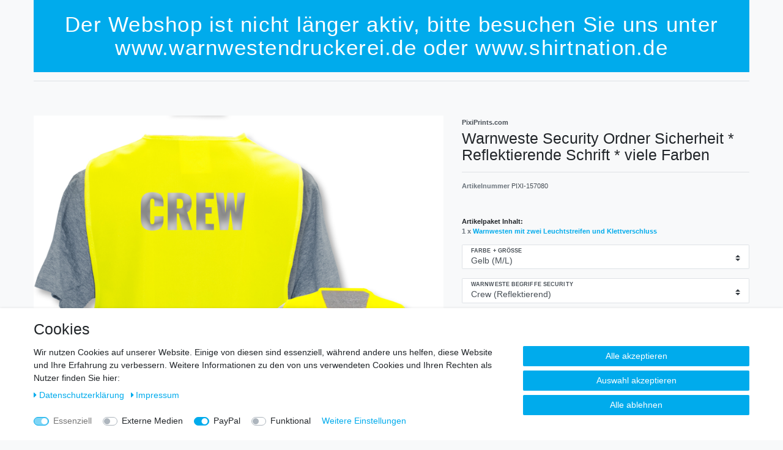

--- FILE ---
content_type: text/html; charset=UTF-8
request_url: https://www.pixiprints.com/personalisierte-produkte/kissen-textilien/hochwertige-warnweste-mit-leuchtstreifen-verschiedene-begriffe-aus-dem-bereich-sicherheit-reflektierender-druck_18028_157969
body_size: 59892
content:






<!DOCTYPE html>

<html lang="de" data-framework="vue" prefix="og: http://ogp.me/ns#" class="icons-loading">

<head>
                        

    <script type="text/javascript">
    (function() {
        var _availableConsents = {"necessary.consent":[true,[],null],"necessary.session":[true,[],null],"necessary.csrf":[true,["XSRF-TOKEN"],null],"necessary.shopbooster_cookie":[true,["plenty_cache"],null],"media.googleMaps":[null,[],null],"media.reCaptcha":[false,[],false],"paypal.paypal-cookies":[false,["X-PP-SILOVER","X-PP-L7","tsrc","paypalplus_session_v2"],true],"convenience.languageDetection":[null,[],null]};
        var _allowedCookies = ["plenty_cache","XSRF-TOKEN","plenty-shop-cookie","PluginSetPreview","SID_PLENTY_ADMIN_15185","PreviewCookie"] || [];

        window.ConsentManager = (function() {
            var _consents = (function() {
                var _rawCookie = document.cookie.split(";").filter(function (cookie) {
                    return cookie.trim().indexOf("plenty-shop-cookie=") === 0;
                })[0];

                if (!!_rawCookie) {
                    try {
                        _rawCookie = decodeURIComponent(_rawCookie);
                    } catch (e) {
                        document.cookie = "plenty-shop-cookie= ; expires = Thu, 01 Jan 1970 00:00:00 GMT"
                        return null;
                    }

                    try {
                        return JSON.parse(
                            _rawCookie.trim().substr("plenty-shop-cookie=".length)
                        );
                    } catch (e) {
                        return null;
                    }
                }
                return null;
            })();

            Object.keys(_consents || {}).forEach(function(group) {
                if(typeof _consents[group] === 'object' && _consents[group] !== null)
                {
                    Object.keys(_consents[group] || {}).forEach(function(key) {
                        var groupKey = group + "." + key;
                        if(_consents[group][key] && _availableConsents[groupKey] && _availableConsents[groupKey][1].length) {
                            Array.prototype.push.apply(_allowedCookies, _availableConsents[groupKey][1]);
                        }
                    });
                }
            });

            if(!_consents) {
                Object.keys(_availableConsents || {})
                    .forEach(function(groupKey) {
                        if(_availableConsents[groupKey] && ( _availableConsents[groupKey][0] || _availableConsents[groupKey][2] )) {
                            Array.prototype.push.apply(_allowedCookies, _availableConsents[groupKey][1]);
                        }
                    });
            }

            var _setResponse = function(key, response) {
                _consents = _consents || {};
                if(typeof key === "object" && typeof response === "undefined") {
                    _consents = key;
                    document.dispatchEvent(new CustomEvent("consent-change", {
                        detail: {key: null, value: null, data: key}
                    }));
                    _enableScriptsOnConsent();
                } else {
                    var groupKey = key.split(".")[0];
                    var consentKey = key.split(".")[1];
                    _consents[groupKey] = _consents[groupKey] || {};
                    if(consentKey === "*") {
                        Object.keys(_availableConsents).forEach(function(aKey) {
                            if(aKey.split(".")[0] === groupKey) {
                                _consents[groupKey][aKey.split(".")[1]] = response;
                            }
                        });
                    } else {
                        _consents[groupKey][consentKey] = response;
                    }
                    document.dispatchEvent(new CustomEvent("consent-change", {
                        detail: {key: key, value: response, data: _consents}
                    }));
                    _enableScriptsOnConsent();
                }
                if(!_consents.hasOwnProperty('_id')) {
                    _consents['_id'] = "60f61de96de9bbbe6a248be5a949afc91e7cc115";
                }

                Object.keys(_availableConsents).forEach(function(key) {
                    if((_availableConsents[key][1] || []).length > 0) {
                        if(_isConsented(key)) {
                            _availableConsents[key][1].forEach(function(cookie) {
                                if(_allowedCookies.indexOf(cookie) < 0) _allowedCookies.push(cookie);
                            });
                        } else {
                            _allowedCookies = _allowedCookies.filter(function(cookie) {
                                return _availableConsents[key][1].indexOf(cookie) < 0;
                            });
                        }
                    }
                });

                document.cookie = "plenty-shop-cookie=" + JSON.stringify(_consents) + "; path=/; expires=" + _expireDate() + "; secure";
            };
            var _hasResponse = function() {
                return _consents !== null;
            };

            var _expireDate = function() {
                var expireSeconds = 0;
                                    expireSeconds = 8640000;
                                const date = new Date();
                date.setSeconds(date.getSeconds() + expireSeconds);
                const offset = date.getTimezoneOffset() / 60;
                date.setHours(date.getHours() - offset)
                return date.toUTCString();
            }
            var _isConsented = function(key) {
                var groupKey = key.split(".")[0];
                var consentKey = key.split(".")[1];

                if (consentKey === "*") {
                    return Object.keys(_availableConsents).some(function (aKey) {
                        var aGroupKey = aKey.split(".")[0];
                        return aGroupKey === groupKey && _isConsented(aKey);
                    });
                } else {
                    if(!_hasResponse()) {
                        return _availableConsents[key][0] || _availableConsents[key][2];
                    }

                    if(_consents.hasOwnProperty(groupKey) && _consents[groupKey].hasOwnProperty(consentKey))
                    {
                        return !!_consents[groupKey][consentKey];
                    }
                    else {
                        if(!!_availableConsents[key])
                        {
                            return _availableConsents[key][0];
                        }

                        console.warn("Cookie has been blocked due to not being registered: " + key);
                        return false;
                    }
                }
            };
            var _getConsents = function() {
                var _result = {};
                Object.keys(_availableConsents).forEach(function(key) {
                    var groupKey = key.split(".")[0];
                    var consentKey = key.split(".")[1];
                    _result[groupKey] = _result[groupKey] || {};
                    if(consentKey !== "*") {
                        _result[groupKey][consentKey] = _isConsented(key);
                    }
                });
                return _result;
            };
            var _isNecessary = function(key) {
                return _availableConsents.hasOwnProperty(key) && _availableConsents[key][0];
            };
            var _enableScriptsOnConsent = function() {
                var elementsToEnable = document.querySelectorAll("script[data-cookie-consent]");
                Array.prototype.slice.call(elementsToEnable).forEach(function(el) {
                    if(el.dataset && el.dataset.cookieConsent && el.type !== "application/javascript") {
                        var newScript = document.createElement("script");
                        if(el.src) {
                            newScript.src = el.src;
                        } else {
                            newScript.textContent = el.textContent;
                        }
                        el.parentNode.replaceChild(newScript, el);
                    }
                });
            };
            window.addEventListener("load", _enableScriptsOnConsent);
            
            return {
                setResponse: _setResponse,
                hasResponse: _hasResponse,
                isConsented: _isConsented,
                getConsents: _getConsents,
                isNecessary: _isNecessary
            };
        })();
    })();
</script>


    
<meta charset="utf-8">
<meta http-equiv="X-UA-Compatible" content="IE=edge">
<meta name="viewport" content="width=device-width, initial-scale=1">
<meta name="generator" content="plentymarkets" />
<meta name="format-detection" content="telephone=no"> 
<link rel="icon" type="image/x-icon" href="https://cdn02.plentymarkets.com/lmarrgrjebkm/frontend/shop/pixi_fav.png">



            <link rel="canonical" href="https://www.pixiprints.com/personalisierte-produkte/kissen-textilien/hochwertige-warnweste-mit-leuchtstreifen-verschiedene-begriffe-aus-dem-bereich-sicherheit-reflektierender-druck_18028_157969">
    
                        <link rel="alternate" hreflang="x-default" href="https://www.pixiprints.com/personalisierte-produkte/kissen-textilien/hochwertige-warnweste-mit-leuchtstreifen-verschiedene-begriffe-aus-dem-bereich-sicherheit-reflektierender-druck_18028_157969"/>
                    <link rel="alternate" hreflang="de" href="https://www.pixiprints.com/personalisierte-produkte/kissen-textilien/hochwertige-warnweste-mit-leuchtstreifen-verschiedene-begriffe-aus-dem-bereich-sicherheit-reflektierender-druck_18028_157969"/>
            
<style data-font="Custom-Font">
    
                
        .icons-loading .fa { visibility: hidden !important; }
</style>

<link rel="preload" href="https://cdn02.plentymarkets.com/lmarrgrjebkm/plugin/5/ceres/css/ceres-icons.css" as="style" onload="this.onload=null;this.rel='stylesheet';">
<noscript><link rel="stylesheet" href="https://cdn02.plentymarkets.com/lmarrgrjebkm/plugin/5/ceres/css/ceres-icons.css"></noscript>


<link rel="preload" as="style" href="https://cdn02.plentymarkets.com/lmarrgrjebkm/plugin/5/ceres/css/ceres-base.css?v=3417c50ca14504b35401c9b818ea83fb11e42298">
    <link rel="stylesheet" href="https://cdn02.plentymarkets.com/lmarrgrjebkm/plugin/5/ceres/css/ceres-base.css?v=3417c50ca14504b35401c9b818ea83fb11e42298">


<script type="application/javascript">
    /*! loadCSS. [c]2017 Filament Group, Inc. MIT License */
    /* This file is meant as a standalone workflow for
    - testing support for link[rel=preload]
    - enabling async CSS loading in browsers that do not support rel=preload
    - applying rel preload css once loaded, whether supported or not.
    */
    (function( w ){
        "use strict";
        // rel=preload support test
        if( !w.loadCSS ){
            w.loadCSS = function(){};
        }
        // define on the loadCSS obj
        var rp = loadCSS.relpreload = {};
        // rel=preload feature support test
        // runs once and returns a function for compat purposes
        rp.support = (function(){
            var ret;
            try {
                ret = w.document.createElement( "link" ).relList.supports( "preload" );
            } catch (e) {
                ret = false;
            }
            return function(){
                return ret;
            };
        })();

        // if preload isn't supported, get an asynchronous load by using a non-matching media attribute
        // then change that media back to its intended value on load
        rp.bindMediaToggle = function( link ){
            // remember existing media attr for ultimate state, or default to 'all'
            var finalMedia = link.media || "all";

            function enableStylesheet(){
                // unbind listeners
                if( link.addEventListener ){
                    link.removeEventListener( "load", enableStylesheet );
                } else if( link.attachEvent ){
                    link.detachEvent( "onload", enableStylesheet );
                }
                link.setAttribute( "onload", null );
                link.media = finalMedia;
            }

            // bind load handlers to enable media
            if( link.addEventListener ){
                link.addEventListener( "load", enableStylesheet );
            } else if( link.attachEvent ){
                link.attachEvent( "onload", enableStylesheet );
            }

            // Set rel and non-applicable media type to start an async request
            // note: timeout allows this to happen async to let rendering continue in IE
            setTimeout(function(){
                link.rel = "stylesheet";
                link.media = "only x";
            });
            // also enable media after 3 seconds,
            // which will catch very old browsers (android 2.x, old firefox) that don't support onload on link
            setTimeout( enableStylesheet, 3000 );
        };

        // loop through link elements in DOM
        rp.poly = function(){
            // double check this to prevent external calls from running
            if( rp.support() ){
                return;
            }
            var links = w.document.getElementsByTagName( "link" );
            for( var i = 0; i < links.length; i++ ){
                var link = links[ i ];
                // qualify links to those with rel=preload and as=style attrs
                if( link.rel === "preload" && link.getAttribute( "as" ) === "style" && !link.getAttribute( "data-loadcss" ) ){
                    // prevent rerunning on link
                    link.setAttribute( "data-loadcss", true );
                    // bind listeners to toggle media back
                    rp.bindMediaToggle( link );
                }
            }
        };

        // if unsupported, run the polyfill
        if( !rp.support() ){
            // run once at least
            rp.poly();

            // rerun poly on an interval until onload
            var run = w.setInterval( rp.poly, 500 );
            if( w.addEventListener ){
                w.addEventListener( "load", function(){
                    rp.poly();
                    w.clearInterval( run );
                } );
            } else if( w.attachEvent ){
                w.attachEvent( "onload", function(){
                    rp.poly();
                    w.clearInterval( run );
                } );
            }
        }


        // commonjs
        if( typeof exports !== "undefined" ){
            exports.loadCSS = loadCSS;
        }
        else {
            w.loadCSS = loadCSS;
        }
    }( typeof global !== "undefined" ? global : this ) );

    (function() {
        var checkIconFont = function() {
            if(!document.fonts || document.fonts.check("1em FontAwesome")) {
                document.documentElement.classList.remove('icons-loading');
            }
        };

        if(document.fonts) {
            document.fonts.addEventListener("loadingdone", checkIconFont);
            window.addEventListener("load", checkIconFont);
        }
        checkIconFont();
    })();
</script>

                    

<!-- Extend the existing style with a template -->
                            <link rel="stylesheet" href="https://cdn02.plentymarkets.com/lmarrgrjebkm/plugin/5/cookiebar/css/cookie-bar.css">



<style type="text/css">
    .cookie-bar {
        box-shadow: 0 1px 5px rgba(0, 0, 0, 0.15);
    }

    .cookie-bar__header .cookie-bar__header-image {
        max-height: 3.5rem;
        margin-right: 1rem;
        margin-bottom: 1rem;
    }

    .cookie-bar__header .cookie-bar__header-title {
        display: inline-block;
        margin-top: .5rem;
        margin-bottom: 1rem;
    }

    .cookie-bar-header img {
        max-height: 3.5rem;
        margin-right: 1rem;
        margin-bottom: 1rem;
    }

    .cookie-bar.container.out {
        width: unset;
        padding: 0;
        margin-left: unset;
        margin-right: unset;
    }

    .cookie-bar .privacy-settings {
        max-height: 50vh;
    }

    .cookie-bar .privacy-settings table tr td:first-child {
        width: 200px;
    }

    .cookie-bar-toggle {
        display: none;
    }

    .cookie-bar.out {
        left: 15px;
        right: auto;
    }

    .cookie-bar.out > .container-max {
        display: none;
    }

    .cookie-bar.out > .cookie-bar-toggle {
        display: block;
    }

    
    /* Box Shadow use as background overlay */
    .cookie-bar.overlay:not(.out) {
        box-shadow: 0 0 0 calc(100vh + 100vw) rgba(0, 0, 0, 0.5);
    }

    /* card a margin fix */
    .cookie-bar a.card-link.text-primary.text-appearance {
        margin-left: 0;
    }

    /* Cookiebar extra styles */

            @media only screen and (min-width: 576px) and (max-width: 767px) {
            .cookie-bar:not(.out) .responsive-btn {
                display: flex;
                justify-content: space-between;
            }
            .cookie-bar:not(.out) .responsive-btn > .btn-primary.btn-block {
                margin-top: 0 !important;
                flex: 0 0 32%;
            }
        }
        
    
    /* custom css */
        
    
</style>



            



    
    
                
    
    

    
    
    
    
    

                    


<meta name="robots" content="all">
    <meta name="description" content="Warnwesten für die Sicherheitsbranche mit verschiedenen Standardbegriffen wie Ordner, Wachdienst, Security und Sicherheit, alternativ mit Wunschaufdruck">
    <meta name="keywords" content="Warnweste,Sicherheit,Security,Ordner,Wachdienst,Flexdruck,Reflektierend,Reflexschrift">
<meta property="og:title" content="Warnweste Security Ordner Sicherheit * Reflektierende Schrift * viele Farben
         | PixiPrints - die Designdruckerei"/>
<meta property="og:type" content="article"/>
<meta property="og:url" content="https://www.pixiprints.com/personalisierte-produkte/kissen-textilien/hochwertige-warnweste-mit-leuchtstreifen-verschiedene-begriffe-aus-dem-bereich-sicherheit-reflektierender-druck_18028_157969"/>
<meta property="og:image" content="https://cdn02.plentymarkets.com/lmarrgrjebkm/item/images/18028/full/Warnweste-Security-Gelb--Orange--Schwarz-PIXI-67866-18028_5.jpg"/>
<meta property="thumbnail" content="https://cdn02.plentymarkets.com/lmarrgrjebkm/item/images/18028/full/Warnweste-Security-Gelb--Orange--Schwarz-PIXI-67866-18028_5.jpg"/>

<script type="application/ld+json">
            {
                "@context"      : "https://schema.org/",
                "@type"         : "Product",
                "@id"           : "157969",
                "name"          : "Warnweste Security Ordner Sicherheit * Reflektierende Schrift * viele Farben",
                "category"      : "Bedruckte Warnwesten - Thema Security",
                "releaseDate"   : "",
                "image"         : "https://cdn02.plentymarkets.com/lmarrgrjebkm/item/images/18028/full/Warnweste-Security-Gelb--Orange--Schwarz-PIXI-67866-18028_5.jpg",
                "identifier"    : "157969",
                "description"   : "Sie suchen nach einer hochwertigen Warnweste mit Bedruckung, optional sogar mit reflektierender Schrift aus ISO-zertifiziertem Material? Wir drucken den gewählten Text auf Warnwesten, die sowohl für den gewerblichen als auch privaten Einsatz gedacht sind. Standard- oder Reflexdruck: Wir drucken den Wunschtext wahlweise als Standard-Flexdruck oder als reflektierenden Druck. Dabei wird die Schrift aus einem Material geformt, welches ebenso nach ISO 20471 zertifiziert ist, somit wird der Aufdruck quasi zu einem weiteren Leuchtstreifen. Zertifizierung: Unsere Warnwesten sind qualitativ hochwertig, kommen in der Regel von einem von zwei Markenherstellern (Korntex und easymesh) und bieten je nach Farbe sogar eine ISO-Zertifizierung. So sind die gelben und orangen Westen nach ISO 20471 zertifiziert, die Leuchtstreifen der weiteren Westen bestehen natürlich aus dem selben Material, lediglich die Westenfarbe verhindert dabei eine Zertifizierung. Größeninformation: Wir bieten die Westen stets in drei Größen an: M/L (115-120cm Gürtelmaß), XL/XXL (125-130cm Gürtelmaß) und 3XL/4XL (140-145cm Gürtelmaß), natürlich soweit auf Lager verfügbar. Für die meisten Erwachsenen ist die Größe XL/XXL die richtige Wahl, dies entspricht der bekannten Universalgröße aus dem Handel. Weitere Merkmale Material: 100% Polyester mit ca. 120g / m2 Gewicht - somit ein guter Kompromiss aus Blickdichte und GewichtDruck: Hochwertiger Flexdruck, je nach Wahl in Schwarz/Weiß (je nach Westenfarbe) oder reflektierendem GrauAuf Wunsch mit eigenem Aufdruck und bis zu 2 Zeilen mit jeweils maximal 25 Buchstaben - die Größe der Buchstaben variiert mit der Länge des längsten Zeile, alle Zeilen werden in der selben Größe gedrucktVerschließbar durch Klettverschluss auf der Frontseite Mehrfach &#039;auf links&#039; bei niedrigen Temperaturen waschbar.",
                "disambiguatingDescription" : "&lt;p&gt;&lt;div typeof=&quot;Product&quot; vocab=&quot;http://schema.org/&quot;&gt;&lt;span property=&quot;description&quot;&gt;Sie suchen nach einer hochwertigen Warnweste mit Bedruckung, optional sogar mit reflektierender Schrift aus ISO-zertifiziertem Material? Wir drucken den gewählten Text auf Warnwesten, die sowohl für den gewerblichen als auch privaten Einsatz gedacht sind.&lt;/span&gt;&lt;/div&gt;&lt;/p&gt;
&lt;p&gt;&lt;b&gt;Standard- oder Reflexdruck:&lt;/b&gt; Wir drucken den Wunschtext wahlweise als Standard-Flexdruck oder als reflektierenden Druck. Dabei wird die Schrift aus einem Material geformt, welches ebenso nach ISO 20471 zertifiziert ist, somit wird der Aufdruck quasi zu einem weiteren Leuchtstreifen.&lt;/p&gt;
&lt;p&gt;&lt;b&gt;Zertifizierung:&lt;/b&gt; Unsere Warnwesten sind qualitativ hochwertig, kommen in der Regel von einem von zwei Markenherstellern (Korntex und easymesh) und bieten je nach Farbe sogar eine ISO-Zertifizierung. So sind die gelben und orangen Westen nach ISO 20471 zertifiziert, die Leuchtstreifen der weiteren Westen bestehen natürlich aus dem selben Material, lediglich die Westenfarbe verhindert dabei eine Zertifizierung.&lt;/p&gt;
&lt;p&gt;&lt;b&gt;Größeninformation:&lt;/b&gt; Wir bieten die Westen stets in drei Größen an: M/L (115-120cm Gürtelmaß), XL/XXL (125-130cm Gürtelmaß) und 3XL/4XL (140-145cm Gürtelmaß), natürlich soweit auf Lager verfügbar. Für die meisten Erwachsenen ist die Größe XL/XXL die richtige Wahl, dies entspricht der bekannten Universalgröße aus dem Handel.&lt;/p&gt;",
                "manufacturer"  : {
                    "@type"         : "Organization",
                    "name"          : "PixiPrints.com"
                },
                "sku"           : "157969",
                "offers": {
                    "@type"         : "Offer",
                    "priceCurrency" : "EUR",
                    "price"         : "10.99",
                    "url"           : "https://www.pixiprints.com/personalisierte-produkte/kissen-textilien/hochwertige-warnweste-mit-leuchtstreifen-verschiedene-begriffe-aus-dem-bereich-sicherheit-reflektierender-druck_18028_157969",
                    "priceSpecification":[
                                                {
                            "@type": "UnitPriceSpecification",
                            "price": "10.99",
                            "priceCurrency": "EUR",
                            "priceType": "SalePrice",
                            "referenceQuantity": {
                                "@type": "QuantitativeValue",
                                "value": "1",
                                "unitCode": "C62"
                            }
                        }

                    ],
                    "availability"  : "http://schema.org/InStock",
                    "itemCondition" : "https://schema.org/NewCondition"
                },
                "depth": {
                    "@type"         : "QuantitativeValue",
                    "value"         : "290"
                },
                "width": {
                    "@type"         : "QuantitativeValue",
                    "value"         : "250"
                },
                "height": {
                    "@type"         : "QuantitativeValue",
                    "value"         : "10"
                },
                "weight": {
                    "@type"         : "QuantitativeValue",
                    "value"         : "140"
                }
            }
        </script>

<title>Warnweste Security Ordner Sicherheit * Reflektierende Schrift * viele Farben
         | PixiPrints - die Designdruckerei</title>

            <style>
    #paypal_loading_screen {
        display: none;
        position: fixed;
        z-index: 2147483640;
        top: 0;
        left: 0;
        width: 100%;
        height: 100%;
        overflow: hidden;

        transform: translate3d(0, 0, 0);

        background-color: black;
        background-color: rgba(0, 0, 0, 0.8);
        background: radial-gradient(ellipse closest-corner, rgba(0,0,0,0.6) 1%, rgba(0,0,0,0.8) 100%);

        color: #fff;
    }

    #paypal_loading_screen .paypal-checkout-modal {
        font-family: "HelveticaNeue", "HelveticaNeue-Light", "Helvetica Neue Light", helvetica, arial, sans-serif;
        font-size: 14px;
        text-align: center;

        box-sizing: border-box;
        max-width: 350px;
        top: 50%;
        left: 50%;
        position: absolute;
        transform: translateX(-50%) translateY(-50%);
        cursor: pointer;
        text-align: center;
    }

    #paypal_loading_screen.paypal-overlay-loading .paypal-checkout-message, #paypal_loading_screen.paypal-overlay-loading .paypal-checkout-continue {
        display: none;
    }

    .paypal-checkout-loader {
        display: none;
    }

    #paypal_loading_screen.paypal-overlay-loading .paypal-checkout-loader {
        display: block;
    }

    #paypal_loading_screen .paypal-checkout-modal .paypal-checkout-logo {
        cursor: pointer;
        margin-bottom: 30px;
        display: inline-block;
    }

    #paypal_loading_screen .paypal-checkout-modal .paypal-checkout-logo img {
        height: 36px;
    }

    #paypal_loading_screen .paypal-checkout-modal .paypal-checkout-logo img.paypal-checkout-logo-pp {
        margin-right: 10px;
    }

    #paypal_loading_screen .paypal-checkout-modal .paypal-checkout-message {
        font-size: 15px;
        line-height: 1.5;
        padding: 10px 0;
    }

    #paypal_loading_screen.paypal-overlay-context-iframe .paypal-checkout-message, #paypal_loading_screen.paypal-overlay-context-iframe .paypal-checkout-continue {
        display: none;
    }

    .paypal-spinner {
        height: 30px;
        width: 30px;
        display: inline-block;
        box-sizing: content-box;
        opacity: 1;
        filter: alpha(opacity=100);
        animation: rotation .7s infinite linear;
        border-left: 8px solid rgba(0, 0, 0, .2);
        border-right: 8px solid rgba(0, 0, 0, .2);
        border-bottom: 8px solid rgba(0, 0, 0, .2);
        border-top: 8px solid #fff;
        border-radius: 100%
    }

    .paypalSmartButtons div {
        margin-left: 10px;
        margin-right: 10px;
    }
</style>    
                                    
    </head>

<body class="page-singleitem item-18028 variation-157969 ">

                    

<script>
    if('ontouchstart' in document.documentElement)
    {
        document.body.classList.add("touch");
    }
    else
    {
        document.body.classList.add("no-touch");
    }
</script>


<div id="vue-app" class="app">
    
    <lazy-hydrate when-idle>
        <notifications template="#vue-notifications" :initial-notifications="{&quot;error&quot;:null,&quot;warn&quot;:null,&quot;info&quot;:null,&quot;success&quot;:null,&quot;log&quot;:null}"></notifications>
    </lazy-hydrate>

    

             <header id="page-header" class="sticky-top">
        <div class="container-max">
            <div class="row flex-row-reverse position-relative">
                <div id="page-header-parent" class="col-12 header-container" data-header-offset>
                    <!-- 58 -->
 
<lazy-hydrate never>

    <div class="widget widget-title-bar widget-primary"
        >
        <div class="widget-inner bg-appearance"
             
            >

                                            <h1 class="align-center">Der Webshop ist nicht länger aktiv, bitte besuchen Sie uns unter www.warnwestendruckerei.de oder www.shirtnation.de<br></h1>
    
                    </div>
    </div>

        </lazy-hydrate>
<hr class="widget widget-separator mb-3" >
                </div>
            </div>
        </div>
    </header>
    

<div>
                
                        <lazy-hydrate when-idle>
        <mobile-navigation :initial-category="{&quot;id&quot;:396,&quot;parentCategoryId&quot;:394,&quot;level&quot;:3,&quot;type&quot;:&quot;item&quot;,&quot;linklist&quot;:&quot;Y&quot;,&quot;right&quot;:&quot;all&quot;,&quot;sitemap&quot;:&quot;Y&quot;,&quot;details&quot;:[{&quot;categoryId&quot;:&quot;396&quot;,&quot;lang&quot;:&quot;de&quot;,&quot;name&quot;:&quot;Bedruckte Warnwesten - Thema Security&quot;,&quot;description&quot;:&quot;&quot;,&quot;description2&quot;:&quot;&quot;,&quot;shortDescription&quot;:&quot;&quot;,&quot;metaKeywords&quot;:&quot;&quot;,&quot;metaDescription&quot;:&quot;&quot;,&quot;nameUrl&quot;:&quot;bedruckte-warnwesten-thema-security&quot;,&quot;metaTitle&quot;:&quot;&quot;,&quot;position&quot;:&quot;0&quot;,&quot;itemListView&quot;:&quot;ItemViewCategoriesList&quot;,&quot;singleItemView&quot;:&quot;ItemViewSingleItem&quot;,&quot;pageView&quot;:&quot;PageDesignContent&quot;,&quot;fulltext&quot;:&quot;N&quot;,&quot;metaRobots&quot;:&quot;ALL&quot;,&quot;canonicalLink&quot;:&quot;&quot;,&quot;updatedAt&quot;:&quot;2019-09-19T16:01:23+02:00&quot;,&quot;updatedBy&quot;:&quot;Alexander Moritz&quot;,&quot;plenty_category_details_image_path&quot;:&quot;&quot;,&quot;plenty_category_details_image2_path&quot;:&quot;&quot;,&quot;image&quot;:null,&quot;imagePath&quot;:null,&quot;image2&quot;:null,&quot;image2Path&quot;:null,&quot;plentyId&quot;:15185}],&quot;clients&quot;:[{&quot;categoryId&quot;:&quot;396&quot;,&quot;plentyId&quot;:15185}]}" :include-language="false"></mobile-navigation>
    </lazy-hydrate>
</div>

    <div id="page-body" class="main">
            

        
                
                    <div class="single container-max page-content">
            <div class="row">
                <div class="col">
                    <single-item
                        v-cloak
                        item-data="696ec80b9f80c"
                        attributes-data="696ec80b9f8dc"
                        variations="696ec80b9f8e9"
                        :after-key="null"
                        :please-select-option-variation-id="157915"
                        :init-please-select-option="false"
                        :show-net-prices="false"
                        :is-wish-list-enabled="true"
                        :item-id="18028"
                        v-slot="slotProps">
                        <!-- 201 -->
 
<div class="widget widget-grid widget-two-col row mt-5">
    <div class="widget-inner col-xl-7 widget-prop-xl-2-1 col-lg-7 widget-prop-lg-2-1 col-md-7 widget-prop-md-2-1 col-sm-12 widget-prop-sm-3-1 widget-stacked-mobile col-12 widget-prop-3-1 widget-stacked-mobile">
        <div>


<div class="widget widget-item-image widget-primary
    ">
            <item-image-carousel
            :max-quantity="10"
            image-url-accessor="url"
            :show-thumbs="true"
            :show-dots="true"
            animation-style=""
            plugin-path="https://cdn02.plentymarkets.com/lmarrgrjebkm/plugin/5/ceres">
        </item-image-carousel>
    </div>
<div class="widget widget-tab mt-5 mb-5" 
    >
    <tab-list class="widget-inner" appearance="primary" :render-empty="false">
                    <tab-item class="" 
                 
                title="Beschreibung"
                >
                <div class="my-4" data-builder-child-container="5d3ee9275bfcc"><lazy-hydrate never>

    <div class="widget widget-text widget-none">
        <div class="widget-inner bg-appearance pt-0 pr-0 pb-0 pl-0">
                            <p><p><div typeof="Product" vocab="http://schema.org/"><span property="description">Sie suchen nach einer hochwertigen Warnweste mit Bedruckung, optional sogar mit reflektierender Schrift aus ISO-zertifiziertem Material? Wir drucken den gewählten Text auf Warnwesten, die sowohl für den gewerblichen als auch privaten Einsatz gedacht sind.</span></div></p>
<p><b>Standard- oder Reflexdruck:</b> Wir drucken den Wunschtext wahlweise als Standard-Flexdruck oder als reflektierenden Druck. Dabei wird die Schrift aus einem Material geformt, welches ebenso nach ISO 20471 zertifiziert ist, somit wird der Aufdruck quasi zu einem weiteren Leuchtstreifen.</p>
<p><b>Zertifizierung:</b> Unsere Warnwesten sind qualitativ hochwertig, kommen in der Regel von einem von zwei Markenherstellern (Korntex und easymesh) und bieten je nach Farbe sogar eine ISO-Zertifizierung. So sind die gelben und orangen Westen nach ISO 20471 zertifiziert, die Leuchtstreifen der weiteren Westen bestehen natürlich aus dem selben Material, lediglich die Westenfarbe verhindert dabei eine Zertifizierung.</p>
<p><b>Größeninformation:</b> Wir bieten die Westen stets in drei Größen an: M/L (115-120cm Gürtelmaß), XL/XXL (125-130cm Gürtelmaß) und 3XL/4XL (140-145cm Gürtelmaß), natürlich soweit auf Lager verfügbar. Für die meisten Erwachsenen ist die Größe XL/XXL die richtige Wahl, dies entspricht der bekannten Universalgröße aus dem Handel.</p>
<p><b>Weitere Merkmale</b></p>
<ul>	<li>Material: 100% Polyester mit ca. 120g / m2 Gewicht - somit ein guter Kompromiss aus Blickdichte und Gewicht</li><li>Druck: Hochwertiger Flexdruck, je nach Wahl in Schwarz/Weiß (je nach Westenfarbe) oder reflektierendem Grau</li><li>Auf Wunsch mit eigenem Aufdruck und bis zu 2 Zeilen mit jeweils maximal 25 Buchstaben - die Größe der Buchstaben variiert mit der Länge des längsten Zeile, alle Zeilen werden in der selben Größe gedruckt</li><li>Verschließbar durch Klettverschluss auf der Frontseite</li>	<li>Mehrfach 'auf links' bei niedrigen Temperaturen waschbar.</li></ul></p>
                    </div>
    </div>

        </lazy-hydrate>
</div>
            </tab-item>
                    <tab-item class="" 
                 
                title="Technische Daten"
                >
                <div class="my-4" data-builder-child-container="5d3ee9275c074"><lazy-hydrate never>

    <div class="widget widget-text widget-none">
        <div class="widget-inner bg-appearance pt-0 pr-0 pb-0 pl-0">
                            <p><ul>	<li>Material: 100% Polyester mit ca. 120g / m2 Gewicht - somit ein guter Kompromiss aus Blickdichte und Gewicht</li><li>Druck: Hochwertiger Flexdruck, je nach Wahl in Schwarz/Weiß (je nach Westenfarbe) oder reflektierendem Grau</li><li>Auf Wunsch mit eigenem Aufdruck und bis zu 2 Zeilen mit jeweils maximal 25 Buchstaben - die Größe der Buchstaben variiert mit der Länge des längsten Zeile, alle Zeilen werden in der selben Größe gedruckt</li><li>Verschließbar durch Klettverschluss auf der Frontseite</li>	<li>Mehrfach 'auf links' bei niedrigen Temperaturen waschbar.</li><li>Bitte beachten Sie, dass bei unterschiedlichen Größen die Westen voneinander leicht abweichen können. So verfügen einige Westen über einen grauen Saum, andere über einen schwarzen Saum und wieder andere über einen Saum in Westenfarbe, je nach Westenhersteller und Modelllinie. Wir  versuchen soweit wie möglich die Westen einheitlich zu versenden, jedoch weisen wir ausdrücklich darauf hin, dass bei der Bestellung von verschiedenen Größen es zu gemischten Lieferungen kommen kann.</li></ul></p>
                    </div>
    </div>

        </lazy-hydrate>
</div>
            </tab-item>
                    <tab-item class="" 
                 
                title="Weitere Details"
                >
                <div class="my-4" data-builder-child-container="5d3ee9275c124"><div class="widget widget-item-data-table
        "
    >
    <div class="widget-inner">
        <item-data-table
            padding-inline-styles=""
            padding-classes=""
            :item-information="[&quot;item.id&quot;,&quot;item.condition.names.name&quot;,&quot;item.ageRestriction&quot;,&quot;variation.externalId&quot;,&quot;variation.model&quot;,&quot;item.manufacturer.externalName&quot;,&quot;item.producingCountry.names.name&quot;,&quot;unit.names.name&quot;,&quot;variation.weightG&quot;,&quot;variation.weightNetG&quot;,&quot;item.variationDimensions&quot;,&quot;item.customsTariffNumber&quot;]">
        </item-data-table>
    </div>
</div>
</div>
            </tab-item>
            </tab-list>
</div>
</div>
    </div>
    <div class="widget-inner col-xl-5 widget-prop-xl-auto col-lg-5 widget-prop-lg-auto col-md-5 widget-prop-md-auto col-sm-12 widget-prop-sm-3-1 col-12 widget-prop-3-1">
        <div><div class="widget widget-sticky" v-stick-in-parent>
    <div class="widget-inner">
        <lazy-hydrate never>

    <div class="widget widget-text widget-none producertag h6 producer text-muted">
        <div class="widget-inner bg-appearance pt-0 pr-0 pb-2 pl-0">
                            <p><span v-text="slotProps.getDataField('item.manufacturer.externalName')">PixiPrints.com</span></p>
                    </div>
    </div>

        </lazy-hydrate>
<lazy-hydrate never>

    <div class="widget widget-text widget-none title-outer">
        <div class="widget-inner bg-appearance pt-0 pr-0 pb-0 pl-0">
                            <h1><span v-text="slotProps.getDataField('texts.name3')">Warnweste Security Ordner Sicherheit * Reflektierende Schrift * viele Farben</span></h1>
                    </div>
    </div>

        </lazy-hydrate>
<hr class="widget widget-separator mb-3" >
<lazy-hydrate never>

    <div class="widget widget-text widget-none articlenumber small text-muted mb-5">
        <div class="widget-inner bg-appearance pt-0 pr-0 pb-0 pl-0">
                            <p><strong>Artikelnummer&nbsp;</strong><span v-text="slotProps.getDataField('variation.number')">PIXI-157080</span></p>
                    </div>
    </div>

        </lazy-hydrate>
<div class="widget widget-item-bundle widget-primary
        "
    >
    <single-item-bundle
        :is-preview="false"
                >
    </single-item-bundle>
</div>
<div class="widget widget-order-property widget-none " >
    <order-property-list
                >
    </order-property-list>
</div>
<div class="widget widget-attribute widget-primary
         mb-3"
    >
    <variation-select :force-content="false">
            </variation-select>
</div>
<div class="widget widget-graduate-price widget-primary
        "
    >
    <div class="widget-inner">
        <graduated-prices padding-inline-styles=""
                          padding-classes="">
        </graduated-prices>
    </div>
</div>
<div class="widget widget-item-price widget-none
        "
    >
        <set-price v-if="$store.state.items.isItemSet" :show-cross-price="true"></set-price>
        <item-price v-else :show-cross-price="true"></item-price>
</div>
<lazy-hydrate never>

    <div class="widget widget-text widget-none mb-0">
        <div class="widget-inner bg-appearance pb-0">
                            <p><strong>Artikelverfügbarkeit</strong> (bei mehreren Artikeloptionen für die jeweils gewählte Option):</p>
                    </div>
    </div>

        </lazy-hydrate>
<div class="widget widget-availability h4  mb-4 ml-4"
    >
    <item-availability
        padding-classes=""
        padding-styles="">
    </item-availability>
</div>
<lazy-hydrate never>

    <div class="widget widget-text widget-primary">
        <div class="widget-inner bg-appearance">
                            <p><strong>Hinweis zur Texteingabe bei Begriff 'Eigener Text' </strong>- wenn Sie diese Option wählen, so können Sie uns einen beliebigen Text (bis zu 2 Zeilen mit max. 20 Buchstaben pro Zeile) mitteilen. Auf der Kassen-Seite finden Sie ein Formularfeld, über das Sie den zu druckenden Text eintippen können.</p>
                    </div>
    </div>

        </lazy-hydrate>
<lazy-hydrate never>

    <div class="widget widget-text widget-none">
        <div class="widget-inner bg-appearance">
                            <p><strong>Sie brauchen größere Mengen? </strong>Kein Problem, wir bieten ab 20 Stück individuelle Preise an und beraten Sie gerne, welche Drucktechnik ideal für Ihr Motiv ist - <a href="mailto:info@pixiprints.com">bitte kontaktieren Sie uns</a>.</p>
                    </div>
    </div>

        </lazy-hydrate>



<div class="widget widget-add-to-basket widget-primary
     mt-3 mb-3    "
    >

                        

    <intersect>
        <div class="w-100">
            <single-add-to-basket
                    button-size="lg"
                    padding-classes=""
                    padding-inline-styles="">
            </single-add-to-basket>
        </div>

        <template #loading>
            <button class="btn btn-block btn-primary btn-appearance">
                <i class="fa fa-shopping-cart" aria-hidden="true"></i>
                In den Warenkorb
            </button>
        </template>
    </intersect>

                        
</div>
    <div class="widget widget-add-to-wish-list widget-danger
                "
        >

        <add-to-wish-list></add-to-wish-list>

    </div>
<hr class="widget widget-separator mb-3" >
<div class="widget widget-code widget-none vat small text-muted color-gray-700">
    <div class="widget-inner bg-appearance">
                    <span>* inkl. ges. MwSt. zzgl.<a  data-toggle="modal" href="#shippingscosts" title="Versandkosten"> Versandkosten</a></span>
            </div>
</div>

    </div>
</div>
</div>
    </div>
</div>


                    </single-item>
                </div>
            </div>
        </div>
    
    </div>

            

    <div class="footer container-max d-print-none">
        <div class="row">
            <div class="col clearfix">
                <!-- 95 -->
 
<div class="widget-legal-information text-center my-3"
    >
    <div>
        
                    <a class="py-4 px-2" href="/infos/widerrufsrecht">Widerrufs&shy;recht</a>
        
                                    <a class="py-4 px-2" href="/infos/widerrufsformular">Widerrufs&shy;formular</a>
                    
                    <a class="py-4 px-2" href="/infos/impressum">Impressum</a>
        
                    <a class="py-4 px-2" href="/infos/datenschutz">Daten&shy;schutz&shy;erklärung</a>
        
                    <a class="py-4 px-2" href="/infos/agb">AGB</a>
        
        

                    <a class="py-4 px-2" href="/informationen/kontakt">Kontakt</a>
                    </div>
</div>
<lazy-hydrate never>

    <div class="widget widget-text widget-none">
        <div class="widget-inner bg-appearance">
                            <p><span class="bg-#ffffff">© Copyright 2024 Buzzwire Deutschland GmbH Alle Rechte vorbehalten. Soweit Angaben durch den Käufer notwendig sind (bspw. Text oder Foto) gilt die Lieferzeit erst nach Bereitstellung der notwendigen Informationen. Weitere Informationen sowie Lieferzeiten für weitere Länder finden Sie in unserer&nbsp;</span>Versandübersicht <a href="https://www.pixiprints.com/informationen/versandinfos">(hier klicken).</a><span class="bg-#ffffff">&nbsp;Alle Preise inkl. MwSt. und zzgl. Versand.</span></p>
                    </div>
    </div>

        </lazy-hydrate>
            </div>
        </div>

        <div class="btn text-center border mx-auto rounded-lg p-0 back-to-top btn-secondary pt-1">
            <i class="fa fa-chevron-up fa-2x default-float" aria-hidden="true"></i>
        </div>

        <div class="btn btn-secondary d-block d-md-none text-center p-2" v-scroll-to-top>
            <i class="fa fa-arrow-up fa-2x default-float" aria-hidden="true"></i>
        </div>
    </div>
            
    <!-- LOGIN MODAL -->
    <div id="login-modal-wrapper">
        <div class="modal fade login-modal" id="login" tabindex="-1" role="dialog" aria-labelledby="modal-title" aria-modal="true">
            <div class="modal-dialog">
                <div class="modal-content">
                    <div class="modal-header">
                        <h3 id="modal-title" class="modal-title">Anmelden</h3>
                        <button type="button" class="close" data-dismiss="modal" aria-label="Schließen">&times;</button>
                    </div>
                    <lazy-load component="login-modal">
                        <login modal-element="login-modal-wrapper">
                            <template #extend-overlay-buttons>
                                                    
                            </template>
                        </login>
                    </lazy-load>
                </div>
            </div>
        </div>
    </div>
    <!-- ./LOGIN MODAL -->

    <!-- REGISTRATION MODAL -->
    <div id="simple-registration-modal-wrapper">
        <div class="modal fade" id="registration" tabindex="-1" role="dialog" aria-labelledby="modal-title" aria-modal="true">
            <div class="modal-dialog">
                <lazy-load component="register-modal">
                    <div class="modal-content">
                        <div class="modal-header">
                            <h3 id="modal-title" class="modal-title">
                                Jetzt registrieren
                            </h3>

                            <popper v-cloak class="ml-auto">
                                <template #handle>
                                    <button class="btn btn-icon btn-secondary btn-sm" aria-label="Weitere Informationen">
                                        <i class="fa fa-info" aria-hidden="true"></i>
                                    </button>
                                </template>
                                <template #title>
                                    Hinweise zur Registrierung
                                </template>
                                <template #content>
                                    <ul class='pl-3'>
                                        <li class='mb-3'>Wir bieten Ihnen die Speicherung Ihrer persönlichen Daten in einem passwortgeschützten Kundenkonto an, sodass Sie bei Ihrem nächsten Einkauf nicht erneut Ihren Namen und Ihre Anschrift eingeben müssen.</li>
                                        <li class='mb-3'>Durch die Registrierung werden Ihre Adressdaten gespeichert.</li>
                                        <li class='mb-3'>Sie können Ihr Kundenkonto jederzeit löschen, melden Sie sich dafür bei dem Betreiber dieser Seite.</li>
                                        <li>Beim nächsten Besuch benötigen Sie zum Aufrufen Ihrer persönlichen Daten lediglich Ihre E-Mail und Ihr Passwort.</li>
                                    </ul>
                                </template>
                            </popper>

                            <button type="button" class="close ml-0" data-dismiss="modal" aria-label="Schließen">&times;</button>
                        </div>
                        <div class="modal-body">
                            <registration :is-simple-registration="true" modal-element="simple-registration-modal-wrapper">
                                <template #extend-overlay-buttons>
                                                        
                                </template>
                                <template #custom-address-fields>
                                                        
                                </template>
                            </registration>
                        </div>
                    </div>
                </lazy-load>
            </div>
        </div>
    </div>
    <!-- ./REGISTRATION MODAL -->

    <!-- BASKET MODAL -->
    <lazy-load component="add-item-to-basket-overlay">
        <add-item-to-basket-overlay>
            <template slot="extendOverlayButtons">
                                    
            </template>
        </add-item-to-basket-overlay>
    </lazy-load>
    <!-- ./BASKET MODAL -->

    <!-- PASSWORD RESET MODAL -->
    <lazy-load component="forgot-password-modal">
        <forgot-password-modal :current-template="&quot;tpl.item&quot;">
            <template slot="extendOverlayButtons">
                                    
            </template>
        </forgot-password-modal>
    </lazy-load>
    <!-- ./PASSWORD RESET MODAL -->

    <!-- SHIPPINGCOSTS MODAL -->
            <div id="shippingscosts-modal-wrapper">
            <div class="modal fade" id="shippingscosts" tabindex="-1" role="dialog" aria-labelledby="modal-title" aria-modal="true">
                <div class="modal-dialog">
                    <div class="modal-content">
                        <div class="modal-header">
                            <h3 id="modal-title" class="modal-title">Versandkosten</h3>
                            <button type="button" class="close" data-dismiss="modal" aria-hidden="true" aria-label="Schließen">&times;</button>
                        </div>
                        <div class="modal-body">
                                                                                        <!-- 90 -->
 
<div class="widget widget-code widget-none color-gray-700">
    <div class="widget-inner bg-appearance">
                    <h1>Versandoptionen</h1><p>Der Versand erfolgt in der Regel und soweit nicht anders angegeben innerhalb von 1-2 Werktagen nach Eingang der Zahlung UND des Designs (bei personalisierten Artikeln). Die nachfolgende Tabelle zeigt die zur Verfügung stehenden Lieferoptionen innerhalb Deutschlands. Wir bitten zu beachten, dass die angegebenen Lieferzeiten nur gelten, wenn eine Zahlungsmethode mit sofortigem Zahlungseingang (PayPal, Kreditkarte und Sofortüberweisung) genutzt wird. Sollten Sie per Banküberweisung zahlen, so addieren Sie daher bitte 2 Werktage hinzu.</p>
<center><table align="center" border="1" cellpadding="5" cellspacing="1" style="border-color: rgb(0, 0, 0); border-style: dotted; width: 700px;">	<tbody>		<tr>			<td style="background-color: rgb(204, 204, 204); border-color: rgb(0, 0, 0); border-style: dotted;"><strong>&nbsp;</strong></td>			<td style="background-color: rgb(204, 204, 204); border-color: rgb(0, 0, 0); border-style: dotted; width: 180px;"><strong><strong>Option 1:</strong></strong><br />			Bis 5 Artikel</td>			<td style="background-color: rgb(204, 204, 204); border-color: rgb(0, 0, 0); border-style: dotted;"><strong><strong>Option 2:</strong></strong><br />			Über 5 Artikel &amp; Bis 50 Euro</td>			<td style="background-color: rgb(204, 204, 204); border-color: rgb(0, 0, 0); border-style: dotted;"><strong><strong>Option 3:</strong></strong><br />			Über 5 Artikel &amp; Über 50 Euro</td>		</tr>		<tr>			<td style="background-color: rgb(204, 204, 204); border-color: rgb(0, 0, 0); border-style: dotted;"><strong><strong>DP Brief</strong></strong></td>			<td style="background-color: #009fe3; border-color: rgb(0, 0, 0); border-style: dotted; text-align: center;">1,99 Euro + 99 Cent je weitere Artikeln&nbsp;<em>(keine Packstation)</em></td>			<td style="background-color: #e6007e; border-color: rgb(0, 0, 0); border-style: dotted;"><strong>&nbsp;</strong></td>			<td style="background-color: #e6007e; border-color: rgb(0, 0, 0); border-style: dotted;"><strong>&nbsp;</strong></td>		</tr>		<tr>			<td style="background-color: rgb(204, 204, 204); border-color: rgb(0, 0, 0); border-style: dotted;"><strong><strong>DHL Paket</strong></strong></td>			<td colspan="3" rowspan="1" style="background-color: #009fe3; border-style: dotted; text-align: center;">5,99 Euro <em>(beliebiger Umfang, Packstation erlaubt)</em></td>		</tr>	</tbody></table></center><br>
<h3>Briefversand per Deutsche Post: 2,99 Euro + 99 Cent je weiteren Artikel</h3>
<p>Der Versand erfolgt über die Deutsche Post als&nbsp;Brief , der erste Artikel kostet 1,99&nbsp;Euro, jeder weiterer Artikel 1 Euro. Die Laufzeit beträgt in der Regel 1-3&nbsp;Werktage und die gesamte&nbsp;Lieferzeit entsprechend in der Regel&nbsp;2-5&nbsp;Werktage. Wir bitten zu beachten, dass bei individualisierten Artikeln diese Lieferzeit erst mit Einreichung der notwendigen Informationen (also bspw. Text oder Foto) sowie erfolgter Zahlung beginnt, da wir davor die Ware nicht produzieren können. Bei direkter Bezahlung per PayPal, Sofortüberweisung oder Kreditkarte ist allein der Zeitpunkt der Einreichung des Bildes entscheidend, sollten Sie per Überweisung zahlen, so addieren Sie bitte 2&nbsp;Werktage (Mo-Fr) ab Einreichung der Überweisung zur Lieferzeit hinzu. Die Post erlaubt eine Zustellung an Packstationen, allerdings ist diese nicht sonderlich zuverlässig, wir empfehlen daher den Versand per Päckchen oder Paket, wenn die Sendung an eine Packstation geliefert werden soll.</p>
<h3 style="text-align: left;">DHL Paket (inkl. Packstationen): pauschal 5,99 Euro (unlimitiert)</h3>
<p style="text-align: left;">Gerne liefern wir auch per DHL Paket, dabei fallen Versandkosten von 5,99 Euro an, unabhängig von der Artikelmenge. Die&nbsp;Laufzeit beträgt in der Regel 2-3&nbsp;Werktage und die gesamte&nbsp;Lieferzeit entsprechend in der Regel 3-5&nbsp;Werktage. Die Versandmethode&nbsp;ist im Internet trackbar.&nbsp;Bitte beachten Sie, dass eine Lieferung an Packstationen mit dieser Option möglich ist! Die Lieferzeit eines DHL-Pakets beträgt bis zu 4 Werktage.&nbsp;Wir bitten zu beachten, dass bei individualisierten Artikeln diese Lieferzeit erst mit Einreichung der notwendigen Informationen (also&nbsp;bspw. Text oder Foto) beginnt, da wir davor die Ware nicht produzieren können.&nbsp;Bei direkter Bezahlung per PayPal, Sofortüberweisung oder Kreditkarte ist allein der Zeitpunkt der Einreichung des Bildes entscheidend, sollten Sie per Überweisung zahlen, so addieren Sie bitte 3 Werktage (Mo-Fr) ab Einreichung der Überweisung zur Lieferzeit hinzu.</p>
<h3 style="text-align: left;">Versand in die EEG: 3,99 Euro + 1 Euro je weiteren Artikel</h3>
<p style="text-align: left;">Wir bieten zudem einen Versand in alle EU-Länder sowie in die Schweiz und nach Norwegen. Für kleinere Bestellungen (bis 7 Artikel) bietet sich der Briefversand an, dieser kostet 3,99 Euro plus 1 Euro für jeden weiteren Artikel. Alternativ stehen bis 50 Euro der Versand als Päckchen für 12,99 Euro zur Verfügung. Bei größeren Bestellungen empfehlen wir den Versand als DHL Paket International, dieser kostet pauschal 15,99 Euro.</p>
<p style="text-align: left;">Wir bitten zudem zu beachten, dass die Lieferzeit innerhalb der EU/EEG nach der Formel 'Lieferzeit nach Deutschland zuzüglich&nbsp;14 Werktage (Mo-Fr)'&nbsp;zu berechnen ist. Beträgt die Lieferzeit innerhalb Deutschlands bspw. 2-5&nbsp;Werktage, so liegt diese für den Rest der EU/EEG bei 10-20&nbsp;Werktagen.&nbsp;Wir bitten zu beachten, dass bei individualisierten Artikeln diese Lieferzeit erst mit Einreichung der notwendigen Informationen (also&nbsp;bspw. Text oder Foto) beginnt, da wir davor die Ware nicht produzieren können.&nbsp;Bei direkter Bezahlung per PayPal, Sofortüberweisung oder Kreditkarte ist allein der Zeitpunkt der Einreichung des Bildes entscheidend, sollten Sie per Überweisung zahlen, so addieren Sie bitte 3 Werktage (Mo-Fr) ab Einreichung der Überweisung zur Lieferzeit hinzu.</p>
<h3 style="text-align: left;">Versand ins Nicht-EU/EEG Ausland</h3>
<p style="text-align: left;">Wir bitten zu beachten, dass wir nicht außerhalb des EEG-Gebiets liefern.</p>
            </div>
</div>


                                                    </div>
                    </div>
                </div>
            </div>
        </div>
        <!-- ./SHIPPINGCOSTS MODAL -->
</div>




<script id="app-data" type="application/json">
    {
        "config": {"addresses":{"defaultSalutation":"male","billingAddressShow":["billing_address.name1","billing_address.vatNumber","billing_address.salutation","billing_address.address3"],"billingAddressShow_en":["billing_address.name1","billing_address.salutation","billing_address.address2"],"billingAddressRequire":[],"billingAddressRequire_en":[],"deliveryAddressShow":["delivery_address.name1","delivery_address.salutation","delivery_address.contactPerson","delivery_address.address3"],"deliveryAddressShow_en":["delivery_address.name1","delivery_address.salutation"],"deliveryAddressRequire":[],"deliveryAddressRequire_en":[]},"basket":{"itemData":["basket.item.item_id","basket.item.description_short","basket.item.availability","basket.item.customNumber"],"data":["basket.value_of_items_gross","basket.value_of_items_net","basket.shipping_costs_gross","basket.shipping_costs_net","basket.vat","basket.order_total_gross","basket.order_total_net"],"previewData":["basket.value_of_items_gross","basket.shipping_costs_gross","basket.order_total_gross"],"variations":null,"addItemToBasketConfirm":"preview","previewType":"right","showShippingCountrySelect":true,"splitBundles":"onlyBundleItem"},"contact":{"shopMail":"support@pixiprints.com","mailCC":"","mailBCC":"blindcopy@pixiprints.com","showData":["name","city","country","email","street","vatNumber","zip"],"apiKey":"","mapZoom":16,"mapShowInMobile":false,"enableConfirmingPrivacyPolicy":true},"currency":{"format":"name","enableSelection":true,"formatSelection":"all","availableCurrencies":["AED","ARS","AUD","BGN","BHD","BRL","CAD","CHF","CNY","CZK","DKK","EUR","GBP","HKD","HRK","HUF","IDR","INR","JPY","MXN","MYR","NOK","NZD","PHP","PLN","QAR","RON","RUB","SEK","SGD","THB","TRY","TWD","UAH","USD","VND","XCD","ZAR"]},"footer":{"toTopButton":"right","numberOfFeatures":3,"numberOfCols":3,"col1Categories":"","col2Categories":"","col3Categories":"","cancellationUsePdf":false,"cancellationPdfPath":""},"global":{"favicon":"https:\/\/cdn02.plentymarkets.com\/lmarrgrjebkm\/frontend\/shop\/pixi_fav.png","shippingCostsCategoryId":369,"defaultContactClassB2B":7,"enableOldUrlPattern":false,"googleRecaptchaVersion":2,"googleRecaptchaApiKey":"6LeZ2qkUAAAAAEh0HvKYRIqtmojb7zG-2WAIyjuV","googleRecaptchaThreshold":0.5,"googleRecaptchaConsentGroup":"media","googleMapsApiKey":"","registrationRequirePrivacyPolicyConfirmation":true,"blockCookies":false,"userDataHashMaxAge":24},"header":{"companyName":"PixiPrints Designdruckerei f\u00fcr personalisierte Artikel","companyLogo":"images\/ceres-logo.svg","showNavBars":"both","fixedNavBar":true,"showCategoryTypes":["item","content","blog"],"basketValues":"sum","menuLevels":4,"megamenuLevels":1,"megamenuItemsStage1":30,"megamenuItemsStage2":3,"megamenuItemsStage3":2},"homepage":{"showShopBuilderContent":true,"showDefaultHomepage":false,"sliderItemId1":0,"sliderImageUrl1":"","sliderItemId2":0,"sliderImageUrl2":"","sliderItemId3":0,"sliderImageUrl3":"","heroExtraItemId1":0,"heroExtraImageUrl1":"","heroExtraItemId2":0,"heroExtraImageUrl2":"","homepageCategory1":0,"homepageCategory2":0,"homepageCategory3":0,"homepageCategory4":0,"homepageCategory5":0,"homepageCategory6":0},"item":{"displayName":"itemName","itemName":2,"itemData":["item.id","item.technical_data","item.description","item.recommendedPrice","item.variation_name"],"storeSpecial":0,"showVariationOverDropdown":false,"variationShowType":"combined","showPleaseSelect":true,"enableGraduatedPrices":false,"enableImageCarousel":false,"categoryShowDots":false,"categoryShowNav":false,"showCategoryImage":true,"showCategoryDescription":true,"showCategoryDescriptionTop":"description1","showCategoryDescriptionBottom":"description2","requireOrderProperties":false,"loadingAnimationType":null,"showCategoryFilter":true},"itemLists":{"lastSeenNumber":4,"crossSellingType":"Similar","crossSellingSorting":"item.random","tagSorting":"item.random","list1Type":"cross_selling","list1TagIds":"1,2,3","list2Type":"last_seen","list2TagIds":"1,2,3","list3Type":"tag_list","list3TagIds":"1,2,3"},"language":{"activeLanguages":["de"]},"log":{"data":["print_errors","print_success","print_warnings","print_infos"],"performanceLevel":"live","checkSyntax":false,"performanceSsr":false,"performanceEventPropagation":true,"modernImagesConversion":false},"meta":{"robotsHome":"all","robotsContact":"all","robotsCancellationRights":"all","robotsCancellationForm":"all","robotsDeclarationOfAccessibility":"all","robotsLegalDisclosure":"all","robotsPrivacyPolicy":"all","robotsTermsAndConditions":"all","robotsSearchResult":"all"},"checkout":{"showAllShippingProfiles":false,"alreadyPaidIconUrl":""},"myAccount":{"ordersPerPage":5,"orderReturnActive":true,"orderReturnDays":14,"orderReturnInitialStatus":"9","changePayment":true,"confirmationLinkLoginRedirect":false,"confirmationLinkExpiration":"always","addressDefaultSalutation":"male"},"pagination":{"position":"bottom","showFirstPage":true,"showLastPage":true,"columnsPerPage":4,"rowsPerPage":["5","10","25"],"itemsPerPage":20,"noIndex":0},"search":{"forwardToSingleItem":true},"sorting":{"data":["variation.position_asc","variation.position_desc","texts.name1_asc","texts.name1_desc","sorting.price.avg_asc","sorting.price.avg_desc","variation.createdAt_desc","variation.createdAt_asc","variation.updatedAt_asc","variation.updatedAt_desc"],"defaultSorting":"variation.position_desc","priorityCategory1":"texts.name_asc","priorityCategory2":"notSelected","priorityCategory3":"notSelected","defaultSortingSearch":"item.score","prioritySearch1":"item.score","prioritySearch2":"notSelected","prioritySearch3":"notSelected","dynamicInherit":[],"dynamicPrio1":"filter.prices.price_asc","dynamicPrio2":"variationId_asc"},"seo":{"brandMapping":"1","brandMappingId":"0","manufacturerMapping":"2","gtinMapping":"1","gtinMappingId":"0","gtin8Mapping":"1","gtin8MappingId":"0","gtin13Mapping":"1","gtin13MappingId":"0","isbnMapping":"1","isbnMappingId":"0","mpnMapping":"1","mpnMappingId":"0","priceValidUntilMappingId":"0","skuMapping":"1","imageSeo":"url","skuMappingId":"0","itemCondition0":"https:\/\/schema.org\/NewCondition","itemCondition1":"https:\/\/schema.org\/UsedCondition","itemCondition2":"https:\/\/schema.org\/NewCondition","itemCondition3":"https:\/\/schema.org\/NewCondition","itemCondition4":"https:\/\/schema.org\/UsedCondition","itemRobotsMapping":"all","itemRobotsMappingId":"0","itemRobotsMappingParameter":false,"itemCanonicalID":""}},
        "urls": {"appendTrailingSlash":false,"trailingSlashSuffix":"","includeLanguage":false,"basket":"\/bestellvorgang\/warenkorb","cancellationForm":"\/infos\/widerrufsformular","cancellationRights":"\/infos\/widerrufsrecht","checkout":"\/bestellvorgang","confirmation":"\/bestellvorgang\/kaufbestaetigung","contact":"\/informationen\/kontakt","gtc":"\/infos\/agb","home":"\/","legalDisclosure":"\/infos\/impressum","login":"\/mein-konto\/login","myAccount":"\/mein-konto","passwordReset":"\/mein-konto\/passwortreset","privacyPolicy":"\/infos\/datenschutz","declarationOfAccessibility":"\/declaration-of-accessibility","registration":"\/mein-konto\/anmelden","search":"\/suchergebnis","termsConditions":"\/infos\/agb","wishList":"\/mein-konto\/wishlist","returns":"\/mein-konto\/rueckgaben","returnConfirmation":"\/return-confirmation","changeMail":"\/mein-konto\/updatemail","newsletterOptOut":"\/mein-konto\/newsletterabmeldung","orderDocument":"\/order-document"},
        "activeCurrency": "EUR",
        "currencyPattern": {"separator_decimal":",","separator_thousands":".","number_decimals":2,"pattern":"#,##0.00\u00a0\u00a4","symbols":{"AED":"AED","ARS":"ARS","AUD":"AU$","BGN":"BGN","BHD":"BHD","BRL":"R$","CAD":"CA$","CHF":"CHF","CNY":"CN\u00a5","CZK":"CZK","DKK":"DKK","EUR":"\u20ac","GBP":"\u00a3","HKD":"HK$","HRK":"HRK","HUF":"HUF","IDR":"IDR","INR":"\u20b9","JPY":"\u00a5","MXN":"MX$","MYR":"MYR","NOK":"NOK","NZD":"NZ$","PHP":"PHP","PLN":"PLN","QAR":"QAR","RON":"RON","RUB":"RUB","SEK":"SEK","SGD":"SGD","THB":"\u0e3f","TRY":"TRY","TWD":"NT$","UAH":"UAH","USD":"$","VND":"\u20ab","XCD":"EC$","ZAR":"ZAR"}},
        "isCategoryView": false,
        "isCheckoutView": false,
        "isSearch": false,
        "isItemView": true,
        "templateEvent": "tpl.item",
        "templateType": "item",
        "language": "de",
        "defaultLanguage": "de",
        "decimalSeparator": ",",
        "urlTrailingSlash": false,
        "propertyFileUrl": "https://cdn02.plentymarkets.com/lmarrgrjebkm/propertyItems/",
        "isShopBuilder": false,
        "bundleSetting": 2,
        "bundlePrefix": "[BUNDLE] ",
        "bundleComponentPrefix": "[-] ",
        "initialPleaseSelect": 1,
        "publicPath": "https://cdn02.plentymarkets.com/lmarrgrjebkm/plugin/5/ceres/js/dist/",
        "isCheapestSorting": "1",
        "useVariationOrderProperties": false,
        "initialData": {
                        "shippingCountries": [{"id":260,"isoCode2":"BQ","currLangName":"BES-Inseln","vatCodes":[],"states":[]},{"id":3,"isoCode2":"BE","currLangName":"Belgien","vatCodes":["BE"],"states":[]},{"id":88,"isoCode2":"BA","currLangName":"Bosnien und Herzegowina","vatCodes":[],"states":[]},{"id":91,"isoCode2":"IO","currLangName":"Britisches Territorium im Indischen Ozean","vatCodes":[],"states":[]},{"id":44,"isoCode2":"BG","currLangName":"Bulgarien","vatCodes":["BG"],"states":[]},{"id":256,"isoCode2":"DE","currLangName":"B\u00fcsingen, Deutschland","vatCodes":[],"states":[]},{"id":263,"isoCode2":"IT","currLangName":"Campione d`Italia","vatCodes":[],"states":[]},{"id":258,"isoCode2":"CW","currLangName":"Cura\u00e7ao","vatCodes":[],"states":[]},{"id":1,"isoCode2":"DE","currLangName":"Deutschland","vatCodes":["DE"],"states":[{"id":1,"name":"Baden-W\u00fcrttemberg"},{"id":2,"name":"Bayern"},{"id":3,"name":"Berlin"},{"id":4,"name":"Brandenburg"},{"id":5,"name":"Bremen"},{"id":6,"name":"Hamburg"},{"id":7,"name":"Hessen"},{"id":8,"name":"Mecklenburg-Vorpommern"},{"id":9,"name":"Niedersachsen"},{"id":10,"name":"Nordrhein-Westfalen"},{"id":11,"name":"Rheinland-Pfalz"},{"id":12,"name":"Saarland"},{"id":13,"name":"Sachsen"},{"id":14,"name":"Sachsen-Anhalt"},{"id":15,"name":"Schleswig-Holstein"},{"id":16,"name":"Th\u00fcringen"}]},{"id":7,"isoCode2":"DK","currLangName":"D\u00e4nemark","vatCodes":["DK"],"states":[]},{"id":9,"isoCode2":"EE","currLangName":"Estland","vatCodes":["EE"],"states":[]},{"id":11,"isoCode2":"FI","currLangName":"Finnland","vatCodes":["FI"],"states":[]},{"id":10,"isoCode2":"FR","currLangName":"Frankreich","vatCodes":["FR"],"states":[]},{"id":124,"isoCode2":"GF","currLangName":"Franz\u00f6sisch Guayana","vatCodes":[],"states":[]},{"id":125,"isoCode2":"PF","currLangName":"Franz\u00f6sisch Polynesien","vatCodes":[],"states":[]},{"id":126,"isoCode2":"TF","currLangName":"Franz\u00f6sische S\u00fcd- und Antarktisgebiete","vatCodes":[],"states":[]},{"id":122,"isoCode2":"FO","currLangName":"F\u00e4r\u00f6er ","vatCodes":[],"states":[]},{"id":131,"isoCode2":"GI","currLangName":"Gibraltar","vatCodes":[],"states":[]},{"id":13,"isoCode2":"GR","currLangName":"Griechenland","vatCodes":["EL"],"states":[]},{"id":64,"isoCode2":"GR","currLangName":"Griechenland, Inseln","vatCodes":[],"states":[]},{"id":132,"isoCode2":"GL","currLangName":"Gr\u00f6nland","vatCodes":[],"states":[]},{"id":136,"isoCode2":"GG","currLangName":"Guernsey","vatCodes":[],"states":[]},{"id":255,"isoCode2":"DE","currLangName":"Helgoland, Deutschland","vatCodes":[],"states":[]},{"id":148,"isoCode2":"IM","currLangName":"Insel Man (Isle of Man)","vatCodes":[],"states":[]},{"id":16,"isoCode2":"IE","currLangName":"Irland","vatCodes":["IE"],"states":[]},{"id":144,"isoCode2":"IS","currLangName":"Island","vatCodes":[],"states":[]},{"id":15,"isoCode2":"IT","currLangName":"Italien","vatCodes":["IT"],"states":[{"id":407,"name":"Agrigento"},{"id":408,"name":"Alessandria"},{"id":409,"name":"Ancona"},{"id":410,"name":"Aosta"},{"id":411,"name":"Arezzo"},{"id":412,"name":"Ascoli Piceno"},{"id":413,"name":"Asti"},{"id":414,"name":"Avellino"},{"id":415,"name":"Bari"},{"id":416,"name":"Belluno"},{"id":417,"name":"Benevento"},{"id":418,"name":"Bergamo"},{"id":419,"name":"Biella"},{"id":420,"name":"Bologna"},{"id":421,"name":"Bolzano"},{"id":422,"name":"Brescia"},{"id":423,"name":"Brindisi"},{"id":424,"name":"Cagliari"},{"id":425,"name":"Caltanissetta"},{"id":426,"name":"Campobasso"},{"id":427,"name":"Caserta"},{"id":428,"name":"Catania"},{"id":429,"name":"Catanzaro"},{"id":430,"name":"Chieti"},{"id":431,"name":"Como"},{"id":432,"name":"Cosenza"},{"id":433,"name":"Cremona"},{"id":434,"name":"Crotone"},{"id":435,"name":"Cuneo"},{"id":436,"name":"Enna"},{"id":437,"name":"Ferrara"},{"id":438,"name":"Firenze"},{"id":439,"name":"Foggia"},{"id":440,"name":"Forli-Cesena"},{"id":441,"name":"Frosinone"},{"id":442,"name":"Genova"},{"id":443,"name":"Gorizia"},{"id":444,"name":"Grosseto"},{"id":445,"name":"Imperia"},{"id":446,"name":"Isernia"},{"id":447,"name":"La Spezia"},{"id":448,"name":"L\u2019Aquila"},{"id":449,"name":"Latina"},{"id":450,"name":"Lecce"},{"id":451,"name":"Lecco"},{"id":452,"name":"Livorno"},{"id":453,"name":"Lodi"},{"id":454,"name":"Lucca"},{"id":455,"name":"Macerata"},{"id":456,"name":"Mantova"},{"id":457,"name":"Massa-Carrara"},{"id":458,"name":"Matera"},{"id":459,"name":"Messina"},{"id":460,"name":"Milano"},{"id":461,"name":"Modena"},{"id":462,"name":"Monza e Brianza"},{"id":463,"name":"Napoli"},{"id":464,"name":"Novara"},{"id":465,"name":"Nuoro"},{"id":466,"name":"Oristano"},{"id":467,"name":"Padova"},{"id":468,"name":"Palermo"},{"id":469,"name":"Parma"},{"id":470,"name":"Pavia"},{"id":471,"name":"Perugia"},{"id":472,"name":"Pesaro e Urbino"},{"id":473,"name":"Pescara"},{"id":474,"name":"Piacenza"},{"id":475,"name":"Pisa"},{"id":476,"name":"Pistoia"},{"id":477,"name":"Pordenone"},{"id":478,"name":"Potenza"},{"id":479,"name":"Prato"},{"id":480,"name":"Ragusa"},{"id":481,"name":"Ravenna"},{"id":482,"name":"Reggio Calabria"},{"id":483,"name":"Reggio Emilia"},{"id":484,"name":"Rieti"},{"id":485,"name":"Rimini"},{"id":486,"name":"Roma"},{"id":487,"name":"Rovigo"},{"id":488,"name":"Salerno"},{"id":489,"name":"Sassari"},{"id":490,"name":"Savona"},{"id":491,"name":"Siena"},{"id":492,"name":"Siracusa"},{"id":493,"name":"Sondrio"},{"id":494,"name":"Taranto"},{"id":495,"name":"Teramo"},{"id":496,"name":"Terni"},{"id":497,"name":"Torino"},{"id":498,"name":"Trapani"},{"id":499,"name":"Trento"},{"id":500,"name":"Treviso"},{"id":501,"name":"Trieste"},{"id":502,"name":"Udine"},{"id":503,"name":"Varese"},{"id":504,"name":"Venezia"},{"id":505,"name":"Verbania-Cusio-Ossola"},{"id":506,"name":"Vercelli"},{"id":507,"name":"Verona"},{"id":508,"name":"Vibo Valentia"},{"id":509,"name":"Vicenza"},{"id":510,"name":"Viterbo"},{"id":523,"name":"Fermo"},{"id":524,"name":"Sud Sardegna"},{"id":531,"name":"Barletta-Andria-Trani"}]},{"id":37,"isoCode2":"IC","currLangName":"Kanarische Inseln","vatCodes":[],"states":[]},{"id":45,"isoCode2":"XK","currLangName":"Kosovo","vatCodes":[],"states":[]},{"id":54,"isoCode2":"HR","currLangName":"Kroatien","vatCodes":["HR"],"states":[]},{"id":18,"isoCode2":"LV","currLangName":"Lettland","vatCodes":["LV"],"states":[]},{"id":34,"isoCode2":"LI","currLangName":"Liechtenstein","vatCodes":[],"states":[]},{"id":33,"isoCode2":"LT","currLangName":"Litauen","vatCodes":["LT"],"states":[]},{"id":262,"isoCode2":"IT","currLangName":"Livigno","vatCodes":[],"states":[]},{"id":264,"isoCode2":"IT","currLangName":"Luganer See von Ponte Tresa bis Porto Ceresio (IT)","vatCodes":[],"states":[]},{"id":17,"isoCode2":"LU","currLangName":"Luxemburg","vatCodes":["LU"],"states":[]},{"id":19,"isoCode2":"MT","currLangName":"Malta","vatCodes":["MT"],"states":[]},{"id":173,"isoCode2":"YT","currLangName":"Mayotte","vatCodes":[],"states":[]},{"id":35,"isoCode2":"MC","currLangName":"Monaco","vatCodes":[],"states":[]},{"id":177,"isoCode2":"ME","currLangName":"Montenegro","vatCodes":[],"states":[]},{"id":21,"isoCode2":"NL","currLangName":"Niederlande","vatCodes":["NL"],"states":[{"id":511,"name":"Drenthe"},{"id":512,"name":"Flevoland"},{"id":513,"name":"Friesland"},{"id":514,"name":"Gelderland"},{"id":515,"name":"Groningen"},{"id":516,"name":"Limburg"},{"id":517,"name":"Noord-Brabant"},{"id":518,"name":"Noord-Holland"},{"id":519,"name":"Overijssel"},{"id":520,"name":"Utrecht"},{"id":521,"name":"Zeeland"},{"id":522,"name":"Zuid-Holland"}]},{"id":184,"isoCode2":"AN","currLangName":"Niederl\u00e4ndische Antillen","vatCodes":[],"states":[]},{"id":20,"isoCode2":"NO","currLangName":"Norwegen","vatCodes":[],"states":[]},{"id":23,"isoCode2":"PL","currLangName":"Polen","vatCodes":["PL"],"states":[]},{"id":22,"isoCode2":"PT","currLangName":"Portugal","vatCodes":["PT"],"states":[]},{"id":41,"isoCode2":"RO","currLangName":"Rum\u00e4nien","vatCodes":["RO"],"states":[]},{"id":212,"isoCode2":"SM","currLangName":"San Marino","vatCodes":[],"states":[]},{"id":261,"isoCode2":"BL","currLangName":"Sankt Bartholom\u00e4us","vatCodes":[],"states":[]},{"id":24,"isoCode2":"SE","currLangName":"Schweden","vatCodes":["SE"],"states":[]},{"id":4,"isoCode2":"CH","currLangName":"Schweiz","vatCodes":[],"states":[{"id":532,"name":"Aargau"},{"id":533,"name":"Appenzell Ausserrhoden"},{"id":534,"name":"Appenzell Innerrhoden"},{"id":535,"name":"Basel-Stadt"},{"id":536,"name":"Basel-Landschaft"},{"id":537,"name":"Bern"},{"id":538,"name":"Fribourg"},{"id":539,"name":"Gen\u00e8ve"},{"id":540,"name":"Glarus"},{"id":541,"name":"Graub\u00fcnden"},{"id":542,"name":"Jura"},{"id":543,"name":"Luzern"},{"id":544,"name":"Neuch\u00e2tel"},{"id":545,"name":"Nidwalden"},{"id":546,"name":"Obwalden"},{"id":547,"name":"Sankt Gallen"},{"id":548,"name":"Schaffhausen"},{"id":549,"name":"Schwyz"},{"id":550,"name":"Solothurn"},{"id":551,"name":"Thurgau"},{"id":552,"name":"Ticino"},{"id":553,"name":"Uri"},{"id":554,"name":"Valais"},{"id":555,"name":"Vaud"},{"id":556,"name":"Zug"},{"id":557,"name":"Z\u00fcrich"}]},{"id":216,"isoCode2":"RS","currLangName":"Serbien","vatCodes":[],"states":[]},{"id":259,"isoCode2":"SX","currLangName":"Sint Maarten","vatCodes":[],"states":[]},{"id":26,"isoCode2":"SK","currLangName":"Slowakische Republik","vatCodes":["SK"],"states":[]},{"id":27,"isoCode2":"SI","currLangName":"Slowenien","vatCodes":["SI"],"states":[]},{"id":8,"isoCode2":"ES","currLangName":"Spanien","vatCodes":["ES"],"states":[]},{"id":65,"isoCode2":"ES","currLangName":"Spanien, Balearen","vatCodes":[],"states":[]},{"id":6,"isoCode2":"CZ","currLangName":"Tschechien","vatCodes":["CZ"],"states":[]},{"id":14,"isoCode2":"HU","currLangName":"Ungarn","vatCodes":["HU"],"states":[]},{"id":12,"isoCode2":"GB","currLangName":"United Kingdom","vatCodes":[],"states":[]},{"id":5,"isoCode2":"CY","currLangName":"Zypern","vatCodes":["CY"],"states":[]},{"id":2,"isoCode2":"AT","currLangName":"\u00d6sterreich","vatCodes":["ATU"],"states":[]}],
            "shippingCountryId": 1,
            "showNetPrices": false
        },
        "features": {},
        "languageMap": {"other":"de","de":"de","en":"de","bg":"de","fr":"de","it":"de","es":"de","tr":"de","nl":"de","pl":"de","pt":"de","nn":"de","ro":"de","da":"de","se":"de","cz":"de","ru":"de","sk":"de","cn":"de","vn":"de"}
    }
</script>

<script>
    window.App = JSON.parse(document.getElementById("app-data").innerText);
    window.__loadPluginChunk = function(source) {
        return source += "?v=3417c50ca14504b35401c9b818ea83fb11e42298";
    };
</script>

                                                                        

<script type="application/json" data-translation="CookieBar::Template">
    {"consentGroupOther":"Sonstige Cookies","consentGroupNecessaryLabel":"Essenziell","consentGroupNecessaryDescription":"Essenzielle Cookies erm\u00f6glichen grundlegende Funktionen und sind f\u00fcr die einwandfreie Funktion der Website erforderlich.","consentGroupTrackingLabel":"Statistik","consentGroupTrackingDescription":"Statistik-Cookies erfassen Informationen anonym. Diese Informationen helfen uns zu verstehen, wie unsere Besucher unsere Website nutzen.","consentGroupMarketingLabel":"Marketing","consentGroupMarketingDescription":"Marketing-Cookies werden von Drittanbietern und Publishern verwendet, um personalisierte Werbung anzuzeigen. Sie tun dies, indem sie Besucher \u00fcber Websites hinweg verfolgen.","consentGroupMediaLabel":"Externe Medien","consentGroupMediaDescription":"Inhalte von Videoplattformen und Social Media Plattformen werden standardm\u00e4\u00dfig blockiert. Wenn Cookies von externen Medien akzeptiert werden, bedarf der Zugriff auf diese Inhalte keiner manuellen Zustimmung mehr.","consentConsentLabel":"Consent","consentConsentDescription":"Der Consent-Cookie speichert den Zustimmungsstatus des Benutzers f\u00fcr Cookies auf unserer Seite.","consentSessionLabel":"Session","consentSessionDescription":"Der Session-Cookie beh\u00e4lt die Zust\u00e4nde des Benutzers bei allen Seitenanfragen bei.","consentCsrfLabel":"CSRF","consentCsrfDescription":"Der CSRF-Cookie dient dazu, Cross-Site Request Forgery-Angriffe zu verhindern.","consentLifespan100Days":"100 Tage","consentLifespanSession":"Session","consentOn":"An","consentOff":"Aus","cookieBarTitle":"Cookies","cookieBarMoreSettings":"Weitere Einstellungen","cookieBarBack":"Zur\u00fcck","cookieBarAcceptAll":"Alle akzeptieren","cookieBarSaveNecessary":"Nur Notwendige akzeptieren","cookieBarSave":"Auswahl akzeptieren","cookieBarDeclineAll":"Alle ablehnen","cookieBarPrivacySettings":"Privatsph\u00e4re-Einstellungen","privacySettingsDefaultGroup":"Standard","privacySettingsNecessary":"Essenziell","privacySettingsProvider":"Anbieter","privacySettingsDescription":"Beschreibung","privacySettingsPolicyUrl":"Richtlinie","privacySettingsLifespan":"Lebensdauer","privacySettingsMoreInformation":"Mehr Informationen","privacySettingsLessInformation":"Weniger Informationen","cookiebarMessage":"Wir nutzen Cookies auf unserer Website. Einige von diesen sind essenziell, w\u00e4hrend andere uns helfen, diese Website und Ihre Erfahrung zu verbessern.","cookiebarInfoLinks":"Weitere Informationen zu den von uns verwendeten Cookies und Ihren Rechten als Nutzer finden Sie hier:"}
</script>


            
    
    
    
    

                    


<script type="application/json" data-translation="Ceres::Template">
    {"addressAddAddress":"Neue Adresse","addressAddAddressTooltip":"Klicken, um eine neue Adresse anzulegen.","addressAdditionalAddress1":"Adresszusatz 1","addressAdditionalAddress2":"Adresszusatz 2","addressAdditionalName":"Namenszusatz","addressBirthdate":"Geburtsdatum","addressBirthdatePlaceholder":"tt.mm.jjjj","addressCancel":"Abbrechen","addressChange":"Adresse \u00e4ndern","addressChangeTooltip":"Klicken, um eine andere Adresse zu w\u00e4hlen.","addressChangedWarning":"Ihre Adresse wurde gewechselt, da das ausgew\u00e4hlte Versandprofil diese Art von Lieferziel nicht unterst\u00fctzt.","addressCompany":"Firma","addressContactPerson":"Ansprechpartner","addressDelete":"L\u00f6schen","addressEdit":"Bearbeiten","addressEditTooltip":"Klicken, um diese Adresse zu bearbeiten.","addressSetPrimary":"Als Standard","addressSetPrimaryTooltip":"Klicken, um diese Adresse als Standardadresse festzulegen.","addressENAddressLine1":"Adresszeile 1","addressENAddressLine2":"Adresszeile 2","addressENAddressLine3":"Adresszeile 3","addressENAddressLine4":"Adresszeile 4","addressFirstName":"Vorname","addressGBNameAffix":"Namenszusatz","addressInvoiceAddressCreate":"Rechnungsadresse anlegen","addressInvoiceAddressDelete":"Rechnungsadresse l\u00f6schen","addressInvoiceAddressEdit":"Rechnungsadresse bearbeiten","addressInvoiceAddressInitial":"Bitte geben Sie Ihre Adresse ein","addressLastName":"Nachname","addressNoAddress":"Noch keine Adresse vorhanden","addressNumber":"Nr.","addressMail":"Kontakt-E-Mail","addressPackingStation":"Packstation","addressPackingStationNumber":"Packstationsnummer","addressPickupLocation":"Abholort","addressPlace":"Ort","addressPleaseSelect":"Bitte w\u00e4hlen","addressPostNummer":"Postnummer","addressPostOffice":"Postfiliale","addressPostOfficeNumber":"Filialnummer","addressSalutation":"Anrede","addressSalutationPleaseSelect":"Bitte ausw\u00e4hlen","addressSalutationMale":"Herr","addressSalutationFemale":"Frau","addressSalutationDiverse":"Person","addressSalutationCompany":"Firma","addressSalutationPreferNotToSay":"Keine Anrede","addressSameAsInvoice":"Lieferadresse gleich Rechnungsadresse","addressSave":"Speichern","addressSelectedNotAllowed":"F\u00fcr die ausgew\u00e4hlte Adresse existiert kein passendes Versandprofil.","addressShippingAddressCreate":"Lieferadresse anlegen","addressShippingAddressDelete":"Lieferadresse l\u00f6schen","addressShippingAddressEdit":"Lieferadresse bearbeiten","addressShippingChangedWarning":"Ihr Versandprofil wurde gewechselt, da die ausgew\u00e4hlte Adresse diese Art von Versandprofil nicht unterst\u00fctzt.","addressStreet":"Stra\u00dfe","addressSelect":"Adressauswahl","addressTelephone":"Telefon","addressTitle":"Titel","addressToPickupStation":"An Packstation\/Postfiliale senden","addressVatNumber":"USt.-Nr.","addressZip":"PLZ","alreadyPaidPaymentMethodName":"Bereits bezahlt","alreadyPaidPaymentMethodDescription":"Zu zahlender Betrag betr\u00e4gt 0 :currency","basket":"Warenkorb","basketAdditionalCosts":"Zusatzkosten (Preis pro Artikel)","basketAdditionalOptions":"Ihre Zusatzoptionen (Preis pro Artikel)","basketAdditionalOptionsWithoutPrice":"Ihre Zusatzoptionen:","basketAvailability":"Verf\u00fcgbarkeit","basketCheckout":"Kasse","basketContent":"Inhalt","basketCoupon":"Gutschein","basketDelete":"L\u00f6schen","basketExportDeliveryWarning":"Mit der Bestellung nehme ich zur Kenntnis, dass der Versand aus dem Land :from in das Zielland :to erfolgt. Die dortige Mehrwertsteuer, die Verzollungskosten und Z\u00f6lle sind in der Endsumme der Bestellung nicht inbegriffen und sind Dritten zu bezahlen. Sie gehen zu meinen Lasten.","basketGross":"(Brutto)","basketPlusAbbr":"zzgl.","basketIncludeAbbr":"inkl.","basketItemId":"Art.-ID","basketItemNumber":"Artikelnummer","basketItemOverlayAdditionalCount":"+:count weitere(r) Artikel","basketNet":"(Netto)","basketNoItems":"Sie haben noch keine Artikel im Warenkorb.","basketOops":"Ups, ein Fehler!","basketOpenAmount":"Zu zahlender Betrag","basketPreview":"Warenkorbvorschau","basketRebate":"Rabatt auf Warenwert","basketRebateSign":"","basketShippingCosts":"Versandkosten","basketShowLess":"Weniger","basketShowMore":"Mehr","basketSubTotal":"Zwischensumme","basketSubAmount":"Zwischensumme","basketSum":"Summe","basketTotalSum":"Gesamtsumme","basketValue":"Warenwert","basketVAT":"MwSt.","cancellationForm":"Widerrufs:hyphenformular","cancellationFormMetaDescription":"","cancellationFormPrint":"Drucken","cancellationRightsMetaDescription":"","cancellationRights":"Widerrufs:hyphenrecht","sortingLabel":"Sortierung","itemsPerPageLabel":"Artikel pro Seite","checkout":"Kasse","checkoutAddressNoValidBirthdate":"Ein ung\u00fcltiges Geburtsdatum wurde aus der Adresse entfernt.","checkoutBasket":"Warenkorb","checkoutBasketItemConsent":"Ich verzichte auf mein Widerrufsrecht f\u00fcr <b>:items<\/b>.","checkoutBasketItemConsentPlaceholder":"Ich verzichte auf mein Widerrufsrecht f\u00fcr Artikel, die mit der ausgew\u00e4hlten Eigenschaft verkn\u00fcpft sind.","checkoutBuyNow":"Kaufen","checkoutBuyNowTooltip":"Wir versenden nicht in das f\u00fcr die Lieferadresse ausgew\u00e4hlte Lieferland. Bitte w\u00e4hlen Sie eines der verf\u00fcgbaren L\u00e4nder f\u00fcr die Lieferaddresse aus.","checkoutCancelCheckout":"Kauf abbrechen","checkoutCancellationRight":"Widerrufs:hyphenrecht","checkoutChangedMail":"Alle Informationen zum Auftrag werden an :newMail gesendet. Ihr Login erfolgt weiterhin mit :currMail.","checkoutChangePaymentMethodHint":"Das Versandprofil steht f\u00fcr die ausgew\u00e4hlte Zahlungsart nicht zur Verf\u00fcgung. Bei Auswahl dieses Versandprofils \u00e4ndert sich die Zahlungsart.","checkoutChangePaymentMethodToHint":"Dieses Versandprofil steht f\u00fcr die ausgew\u00e4hlte Zahlungsart nicht zur Verf\u00fcgung. Um dieses Versandprofil auszuw\u00e4hlen, w\u00e4hlen Sie eine der folgenden Zahlungsarten: :paymentMethodNames.","checkoutChangeShippingProfileHint":"Die Zahlungsart steht f\u00fcr das ausgew\u00e4hlte Versandprofil nicht zur Verf\u00fcgung. Bei Auswahl dieser Zahlungsart \u00e4ndert sich das Versandprofil.","checkoutCheckAcceptGtc":"Bitte die Checkbox zu AGB, Widerrufsrecht und Datenschutzerkl\u00e4rung best\u00e4tigen.","checkoutCheckAcceptNewsletterSubscription":"Bitte best\u00e4tigen Sie die Newsletter-Anmeldung.","checkoutCheckAddressFormFields":"Bitte folgende Felder \u00fcberpr\u00fcfen: :fields.","checkoutCheckBasketItemConsent":"Bitte willigen Sie ein, auf Ihr Widerrufsrecht f\u00fcr <b>:items<\/b> zu verzichten.","checkoutCheckInvoiceAddress":"Bitte Rechnungsadresse ausw\u00e4hlen.","checkoutCheckOrder":"Bitte Bestellung pr\u00fcfen.","checkoutCheckPaymentProvider":"Bitte Zahlungsart ausw\u00e4hlen.","checkoutCheckShippingProfile":"Bitte Versanddienstleister ausw\u00e4hlen.","checkoutChooseOur":"Es gelten unsere :gtc. Bitte nehmen Sie unser :cancellation und unsere :policy zur Kenntnis.","checkoutContactWish":"Hinweise und W\u00fcnsche","checkoutContactWishMessage":"Geben Sie hier Ihre Nachricht an uns ein.","checkoutCoupon":"Gutschein","checkoutCustomerSign":"Ihr Zeichen","checkoutGross":"(Brutto)","checkoutGtc":"AGB","checkoutGtcAgree":"Checkbox zur Best\u00e4tigung der Annahme der Gesch\u00e4ftsbedingungen, des Widerrufsrechts und der Datenschutzbestimmungen.","checkoutInvalidShippingCountry":"Bitte g\u00fcltiges Lieferland ausw\u00e4hlen.","checkoutInvalidShippingCountryGeoblocking":"Wir versenden nicht in das ausgew\u00e4hlte Lieferland. Bitte w\u00e4hlen Sie eines der verf\u00fcgbaren L\u00e4nder f\u00fcr die Lieferadresse aus.","checkoutInvoiceAddress":"Rechnungsadresse","checkoutMethodOfPaymentChanged":"Die von Ihnen ausgew\u00e4hlte Zahlungsart ist nicht mehr verf\u00fcgbar.","checkoutMethodOfPaymentListChanged":"Die Liste der Zahlungsarten hat sich ge\u00e4ndert.","checkoutNet":"(Netto)","checkoutOpenAmount":"Zu zahlender Betrag","checkoutPaidAmount":"Bezahlter Betrag","checkoutPaymentMethod":"Zahlungsart","checkoutPaymentMethodDetailsLink":"Details","checkoutPrivacyPolicy":"Daten:hyphenschutz:hyphenerkl\u00e4rung","checkoutShippingAddress":"Lieferadresse","checkoutShippingPrivacyHint":"Ich bin damit einverstanden, dass meine E-Mail-Adresse bzw. meine Telefonnummer an :parcelServiceInformation weitergegeben wird, damit der Paketdienstleister vor der Zustellung der Ware zum Zwecke der Abstimmung eines Liefertermins per E-Mail oder Telefon Kontakt mit mir aufnehmen bzw. Statusinformationen zur Sendungszustellung \u00fcbermitteln kann. Meine diesbez\u00fcglich erteilte Einwilligung kann ich jederzeit widerrufen.","checkoutShippingPrivacyHintAnd":"und","checkoutShippingPrivacyReseted":"Sie haben den Versanddienstleister gewechselt. \u00dcberpr\u00fcfen Sie die Checkbox.","checkoutShippingProfile":"Versandart","checkoutShippingProfileChanged":"Die von Ihnen ausgew\u00e4hlte Versandart ist nicht mehr verf\u00fcgbar.","checkoutShippingProfileListChanged":"Die Liste der Versandarten hat sich ge\u00e4ndert.","checkoutShippingProfileMaxDeliveryDays":"Lieferung innerhalb von :days Tagen","checkoutShippingProfilePriceChanged":"Die Versandkosten haben sich ge\u00e4ndert.","checkoutSum":"Summe","checkoutTotalSum":"Gesamtsumme","checkoutValue":"Warenwert","contact":"Kontakt","contactAcceptFormPrivacyPolicy":"Bitte akzeptieren Sie die Daten:hyphenschutz:hyphenerkl\u00e4rung.","contactAcceptPrivacyPolicy":"Hiermit best\u00e4tige ich, dass ich die :policy gelesen habe.","contactCheckEntries":"Bitte Eingaben pr\u00fcfen.","contactCheckFormFields":"Bitte folgende Felder \u00fcberpr\u00fcfen: :fields.","contactEditMessage":"Bitte geben Sie eine Nachricht ein.","contactEditSubject":"Bitte geben Sie einen Betreff ein.","contactEnterConfirmEmail":"Bitte geben Sie eine g\u00fcltige E-Mail-Adresse an.","contactHoneypotLabel":"Kontakt Honig","contactMail":"E-Mail","contactMailSubject":":subject","contactMessage":"Nachricht","contactMetaDescription":"","contactName":"Name","contactOpeningTimes":"Wochentags liegt die maximale Bearbeitungszeit bei 24 Stunden (meist geht es deutlich schneller), am Wochenende kann es zu etwas l\u00e4ngeren Zeiten kommen.","contactOptional":"optional","contactOrderId":"Auftrags-ID","contactPrivacyPolicy":"Daten:hyphenschutz:hyphenerkl\u00e4rung","contactReCaptchaFailed":"reCAPTCHA-Validierung fehlgeschlagen.","contactRequiredField":"Hierbei handelt es sich um ein Pflichtfeld.","contactSend":"Anfrage senden","contactSenderMail":"Absender-E-Mail","contactSendFail":"Deine Anfrage konnte leider nicht gesendet werden. Bitte versuche es sp\u00e4ter noch einmal.","contactFileUploadFail":"Die Datei konnte nicht hochgeladen werden, da sie die maximale Dateigr\u00f6\u00dfe von 10 MB \u00fcbersteigt.","contactSendMeACopy":"Kopie an mich","contactSendSuccess":"Deine Anfrage wurde erfolgreich gesendet.","contactShopMessage":"Sie haben eine Frage oder ein Anliegen? Dann nehmen Sie mit uns Kontakt auf. F\u00fcllen Sie einfach das Formular aus und wir werden Ihre Anfrage schnellstm\u00f6glich bearbeiten.","contactSubject":"Betreff","contactVatNumber":"Umsatzsteuer-ID","contactAcceptRecaptchaCookie":"Um das Kontaktformular abzuschicken, m\u00fcssen Sie den Google reCAPTCHA-Cookie akzeptieren. \u00d6ffnen Sie die Datenschutzeinstellungen links unten auf der Seite und klicken Sie auf \"Weitere Einstellungen\". Aktivieren Sie den reCAPTCHA-Cookie im Bereich \"Externe Medien\" und speichern Sie die Einstellungen.","consentConsentDescription":"Der Consent-Cookie speichert den Zustimmungsstatus des Benutzers f\u00fcr Cookies auf unserer Seite.","consentConsentLabel":"Consent","consentCsrfDescription":"Der CSRF-Cookie dient dazu, Cross-Site Request Forgery-Angriffe zu verhindern.","consentCsrfLabel":"CSRF","consentGoogleMapsBlockedHint":"Die Karte kann aufgrund ihrer Datenschutzeinstellungen nicht angezeigt werden. Bitte akzeptieren Sie die Verwendung von Google Maps, um die Karte zu verwenden.","consentGoogleMapsDescription":"Der Google Maps-Cookie wird zum Entsperren von Google Maps-Inhalten verwendet.","consentGoogleMapsLabel":"Google Maps","consentGoogleMapsLifespan":"6 Monate","consentGoogleMapsPolicyUrl":"https:\/\/policies.google.com\/privacy","consentGoogleMapsProvider":"Google","consentGroupConvenienceDescription":"Diese Cookies erm\u00f6glichen, dass die von Nutzern getroffenen Auswahlm\u00f6glichkeiten und bevorzugte Einstellungen (z.B. das Deaktivieren der Sprachweiterleitung) gespeichert werden k\u00f6nnen.","consentGroupConvenienceLabel":"Funktional","consentGroupMarketingDescription":"Marketing-Cookies werden von Drittanbietern und Publishern verwendet, um personalisierte Werbung anzuzeigen. Sie tun dies, indem sie Besucher \u00fcber Websites hinweg verfolgen.","consentGroupMarketingLabel":"Marketing","consentGroupMediaDescription":"Inhalte von Videoplattformen und Social Media Plattformen werden standardm\u00e4\u00dfig blockiert. Wenn Cookies von externen Medien akzeptiert werden, bedarf der Zugriff auf diese Inhalte keiner manuellen Zustimmung mehr.","consentGroupMediaLabel":"Externe Medien","consentGroupNecessaryDescription":"Essenzielle Cookies erm\u00f6glichen grundlegende Funktionen und sind f\u00fcr die einwandfreie Funktion der Website erforderlich.","consentGroupNecessaryLabel":"Essenziell","consentGroupPaymentDescription":"Diese Cookies sind f\u00fcr die Verwendung einzelner Zahlungsdienstleister notwendig.","consentGroupPaymentLabel":"Zahlungsdienstleister","consentGroupTrackingDescription":"Statistik-Cookies erfassen Informationen anonym. Diese Informationen helfen uns zu verstehen, wie unsere Besucher unsere Website nutzen.","consentGroupTrackingLabel":"Statistik","consentLanguageDetectionDescription":"Dieser Cookie erfasst, ob ein Nutzer die Sprachweiterleitung abgelehnt hat.","consentLanguageDetectionLabel":"Automatische Spracherkennung","consentLifespan100Days":"100 Tage","consentLifespanSession":"Session","consentReCaptchaCookieNotSet":"Das reCAPTCHA-Script wurde nicht akzeptiert. reCAPTCHA kann nicht ausgef\u00fchrt werden. Dadurch k\u00f6nnen ggf. Formulare nicht versendet werden.","consentReCaptchaDescription":"Das Google reCAPTCHA-Script wird zur Entsperrung der Captcha-Funktion verwendet.","consentReCaptchaLabel":"reCAPTCHA","consentReCaptchaPolicyUrl":"https:\/\/policies.google.com\/privacy","consentReCaptchaProvider":"Google","consentSessionDescription":"Der Session-Cookie beh\u00e4lt die Zust\u00e4nde des Benutzers bei allen Seitenanfragen bei.","consentSessionLabel":"Session","cookieBarAcceptAll":"Alle akzeptieren","cookieBarDenyAll":"Alle ablehnen","cookieBarSave":"Auswahl akzeptieren","cookieBarBack":"Zur\u00fcck","cookieBarPrivacySettings":"Datenschutzeinstellungen","cookieBarMoreSettings":"Weitere Einstellungen","cookieBarHintText":"Wir verwenden Cookies und \u00e4hnliche Technologien auf unserer Website und verarbeiten personenbezogene Daten von Besucher:innen unserer Webseite (z.B. IP-Adresse), um z.B. Inhalte und Anzeigen zu personalisieren, Medien von Drittanbietern einzubinden oder Zugriffe auf unsere Website zu analysieren. Die Datenverarbeitung erfolgt erst durch gesetzte Cookies. Wir teilen diese Daten mit Dritten, die wir in den Einstellungen benennen.<br>Die Datenverarbeitung kann mit Einwilligung oder aufgrund eines berechtigten Interesses erfolgen. Die Zustimmung kann erteilt oder abgelehnt werden. Es besteht das Recht, nicht einzuwilligen und die Einwilligung zu einem sp\u00e4teren Zeitpunkt zu \u00e4ndern oder zu widerrufen. Beachten Sie unser :legal und weitere Hinweise zur Verwendung personenbezogener Daten in unserer :policy.","couponAlreadyFinalized":"Bearbeiten nicht m\u00f6glich. Der Gutschein wurde bereits erstellt.","couponAlreadyUsedOrInvalidCouponCode":"Der Gutschein wurde bereits verwendet oder ist ung\u00fcltig.","couponCampaignExpired":"Der Gutschein ist leider abgelaufen.","couponCampaignNoWebstoreActivated":"Der Gutschein konnte nicht eingel\u00f6st werden. Kein Mandant aktiviert.","couponCampaignNoWebstoreIdGiven":"Der Gutschein konnte nicht eingel\u00f6st werden. Keine Mandant-ID \u00fcbergeben.","couponCampaignWrongWebstoreId":"Der Gutschein konnte nicht eingel\u00f6st werden. Falscher Mandant.","couponCancel":"Abbrechen","couponChangeFailure":"Der Gutschein konnte nicht bearbeitet werden.","couponChangeSuccess":"Der Gutschein wurde erfolgreich bearbeitet.","couponContent":"Gutscheintext","couponDownload":"Gutschein herunterladen","couponEdit":"Gutschein bearbeiten","couponEnterCoupon":"Gutschein-Code eingeben","couponExpired":"Der Gutschein ist leider abgelaufen.","couponFinalize":"Gutschein erstellen","couponFinalizeConfirm":"M\u00f6chten Sie den Gutschein als PDF erzeugen? Texte k\u00f6nnen danach nicht mehr ge\u00e4ndert werden!","couponFinalizeConfirmNo":"Abbrechen","couponFinalizeConfirmYes":"PDF erzeugen","couponFinalizeFailure":"Der Gutschein konnte nicht erstellt werden.","couponFinalizeSuccess":"Der Gutschein wurde erfolgreich erstellt.","couponIsEmpty":"Bitte geben Sie einen Gutschein-Code ein.","couponLabel":"Gutschein","couponMinOrderValueNotReached":"Der Gutschein wurde leider wieder entfernt, da der hierf\u00fcr n\u00f6tige Warenwert unterschritten wurde. Bitte geben Sie den Code erneut ein, wenn der geforderte Warenwert erreicht ist.","couponNoCustomerGroupActivated":"Der Gutschein konnte nicht eingel\u00f6st werden. Keine Kundenklasse aktiviert.","couponNoCustomerTypeActivated":"Der Gutschein konnte nicht eingel\u00f6st werden. Kein Kundentyp aktiviert.","couponNoCustomerTypeProvided":"Der Gutschein konnte nicht eingel\u00f6st werden. Kundentyp nicht \u00fcbergeben.","couponNoMatchingItemInBasket":"Der Gutschein wurde leider wieder entfernt, da kein Artikel im Warenkorb f\u00fcr diesen Gutschein freigeschaltet wurde.","couponNoOpenAmount":"Der Gutschein wurde bereits vollst\u00e4ndig eingel\u00f6st.","couponNotPaid":"Das Erstellen des Gutscheins ist erst nach Bezahlung m\u00f6glich.","couponnotUsableForSpecialOffer":"Der Gutschein konnte nicht eingel\u00f6st werden. Gutscheine k\u00f6nnen nicht f\u00fcr Sonderangebotsartikel verwendet werden.","couponOnlyForExistingCustomers":"Der Gutschein kann nur von Bestandskunden eingel\u00f6st werden.","couponOnlyForNewCustomers":"Der Gutschein kann nur von Neukunden eingel\u00f6st werden.","couponOnlySingleUsage":"Diesen Gutschein kann nicht f\u00fcr Abo-Artikel eingel\u00f6st werden.","couponOnlySubscription":"Der Gutschein kann nur f\u00fcr Abo-Artikel eingel\u00f6st werden.","couponPromotionRequired":"Die Variante des Artikels kann nur gekauft werden, wenn ein Aktionsgutschein eingel\u00f6st wird.","couponReadonlyInfoText":"","couponRecipient":"Empf\u00e4nger","couponRedeem":"Einl\u00f6sen","couponRedeemFailure":"Der Gutschein konnte nicht eingel\u00f6st werden.","couponRedeemSuccess":"Der Gutschein wurde erfolgreich eingel\u00f6st.","couponRemove":"Entfernen","couponRemoveFailure":"Der Gutschein konnte nicht entfernt werden.","couponRemoveSuccess":"Der Gutschein wurde erfolgreich entfernt.","couponSave":"Gutschein speichern","couponSender":"Absender","couponWrongCustomerGroup":"Der Gutschein kann nur von Kunden mit einer anderen Kundenklasse eingel\u00f6st werden.","couponWrongCustomerType":"Der Gutschein kann nur von Kunden mit einem anderen Kundentyp eingel\u00f6st werden.","crossPriceSpecialOffer":":price","crossPriceRRP":"UVP :price","dynamicVariationPrice":"Ab :price","dynamicSetPrice":"ab :price","dynamicSetComponentPrice":"ab :price","declarationOfAccessibility":"Barrierefreiheitserkl\u00e4rung","declarationOfAccessibilityMetaDescription":"","devDateFormat":"d.m.Y","devDateFormatMoment":"DD.MM.YYYY","devDateTimeFormat":"d.m.Y, H:i","devDateTimeFormatMoment":"DD.MM.YYYY, HH:mm","devTimeFormat":"H:i","devTimeFormatMoment":"HH:mm","errorActionIsNotExecuted":"Die Aktion konnte nicht ausgef\u00fchrt werden.","errorBasketItemMaximumQuantityReachedForItem":"Die maximale Bestellmenge dieses Artikels wurde \u00fcberschritten.","errorBasketItemMaximumQuantityReachedForVariation":"Die maximale Bestellmenge dieser Variante wurde \u00fcberschritten.","errorBasketItemMinimumQuantityNotReachedForVariation":"Die Mindestbestellmenge dieser Variante wurde nicht erreicht.","errorBasketItemNotEnoughStockForVariation":"Die gew\u00e4hlte Menge konnte nicht in den Warenkorb gelegt werden, da sie den verf\u00fcgbaren Warenbestand \u00fcbersteigt. :stock sind zur Zeit auf Lager.","errorBasketItemVariationNotFound":"Die Variante ist nicht verf\u00fcgbar.","errorCreateOrderRetryTimeNotReached":"Beim Anlegen des Auftrags ist ein Fehler aufgetreten. Bitte versuchen sie es in 30 Sekunden erneut.","errorGiftCardReturnQuantity":"Retoure konnte nicht angelegt werden. Alle im Auftrag enthaltenen Gutscheine m\u00fcssen gemeinsam retourniert werden.","errorMinimumOrderValueNotReached":"Der Mindestbestellwert in H\u00f6he von :minimumOrderValue :currency wurde nicht erreicht.","errorPostTooLarge":"Die erlaubte Dateigr\u00f6\u00dfe von :maxSize MB wurde \u00fcberschritten.","errorVatNumberValidation":"Die Umsatzsteuer-Identifikationsnummer ist ung\u00fcltig. Bitte entfernen Sie alle Leer- und Sonderzeichen sowie das L\u00e4nderk\u00fcrzel.","errorVatService":"Die Umsatzsteuer-Identifikationsnummer konnte nicht best\u00e4tigt werden. Bitte wenden Sie sich an den Shop-Betreiber.","errorVatServiceFallback":"Die Umsatzsteuer-Identifikationsnummer konnte nicht best\u00e4tigt werden. Der Auftrag wird erneut gepr\u00fcft.","footerAllRightsReserved":"Alle Rechte vorbehalten.","footerCancellationForm":"Widerrufs:hyphenformular","footerCancellationRight":"Widerrufs:hyphenrecht","footerCertifiedBy":"Gepr\u00fcfte Leistung","footerColumnTitle1":"Shop","footerColumnTitle2":"My account","footerColumnTitle3":"Service","footerContact":"Kontakt","footerGtc":"AGB","footerLegalDisclosure":"Impressum","footerOrderShippedBy":"Wir verschicken mit","footerPaymentMethods":"Zahlungsarten","footerPrivacyPolicy":"Daten:hyphenschutz:hyphenerkl\u00e4rung","footerDeclarationOfAccessibility":"Barrierefreiheitserkl\u00e4rung","footerStoreFeature1":"Schnelle Lieferung innerhalb von 2 bis 4 Werktagen (falls auf Lager)","footerStoreFeature2":"G\u00fcnstige Versandkosten","footerStoreFeature3":"Gro\u00dfe Auswahl an Druckprodukten","headerBg":"Bulgarisch","headerBreadcrumbHome":"Zur Startseite gehen","headerChangeDeliveryCountry":"Bitte \u00e4ndern Sie Ihre Adresse, um das Lieferland zu wechseln.","headerCn":"Chinesisch","headerCompanyName":"PixiPrints - die Designdruckerei","headerCountry":"Land","headerCurrency":"W\u00e4hrung","headerCz":"Tschechisch","headerDa":"D\u00e4nisch","headerDe":"Deutsch","headerEn":"Englisch","headerEs":"Spanisch","headerFr":"Franz\u00f6sisch","headerIt":"Italienisch","headerNl":"Niederl\u00e4ndisch","headerNn":"Norwegisch","headerPl":"Polnisch","headerPt":"Portugiesisch","headerRo":"Rum\u00e4nisch","headerRu":"Russisch","headerSe":"Schwedisch","headerSearchPlaceholder":"","headerSearch":"Suche","headerSearchTerm":"Suchbegriff","headerSelectLanguage":"Sprache","headerSelectShippingCountry":"Lieferland","headerSk":"Slowakisch","headerState":"Bundesland","headerTr":"T\u00fcrkisch","headerVn":"Vietnamesisch","homepageBack":"Zur\u00fcck","homepageMetaDescription":"Von Warnwesten mit vollfarbigem, schwarzen oder Reflexaufdruck \u00fcber Shirts bis hin zu personalisierten Handyh\u00fcllen bieten wir Ihnen eine reichhaltige Palette an Produkten, die Sie selbst gestalten k\u00f6nnen. Zudem steht eine gro\u00dfe Auswahl an fertigen Designs zur Verf\u00fcgung, bspw. f\u00fcr Handyh\u00fcllen, Kissen und Mauspads.","homepageNext":"N\u00e4chste","homepageShowAll":"Alle ansehen","itemApply":"\u00dcbernehmen","itemAvailabilityAverageDays_asc":"Verf\u00fcgbarkeit \u2b06","itemAvailabilityAverageDays_desc":"Verf\u00fcgbarkeit \u2b07","itemBundle":"Artikelpaket","itemBundleContent":"Artikelpaket Inhalt:","itemBundleName":":itemName","itemCategories":"Kategorien","itemClose":"Schlie\u00dfen","itemExclusive":"zzgl.","itemExclVAT":"zzgl. ges. MwSt.","itemFilter":"Filter","itemFilterButton":"Preisfilter anwenden","itemFilterCategory":"Kategorien","itemFilterNoContentMessage":"F\u00fcr diese Kategorie sind keine Filter verf\u00fcgbar.","itemFilterPriceMax":"Maximalpreis","itemFilterPriceMin":"Minimalpreis","itemFilterReset":"Filter zur\u00fccksetzen","itemFootnote":"*","itemFrom":"ab ","itemFromPrice":"ab :price","itemGroupedAttribute":", :name: :value","itemImageCarousel":"Bilderkarussell","itemInclVAT":"inkl. ges. MwSt.","itemInput":"Ma\u00dfeingabe","itemInputLength":"L","itemInputWidth":"B","itemList1ListName":"Artikelliste","itemList2ListName":"Artikelliste","itemList3ListName":"Artikelliste","itemListLastSeen":"Zuletzt angesehen","itemListXAccessory":"Zubeh\u00f6r","itemListXCollection":"Artikelpaket","itemListXReplacementPart":"Ersatzteil","itemListXSimilar":"\u00c4hnlich","itemLowestPrice":"Niedrigster Preis der letzten 30 Tage: <span>:price<\/span>","itemName_asc":"Name A-Z","itemName_desc":"Name Z-A","itemPrice_asc":"Preis \u2b06","itemPrice_desc":"Preis \u2b07","itemProducerName_asc":"Hersteller A-Z","itemProducerName_desc":"Hersteller Z-A","itemQuantityInput":"Mengeneingabe","itemQuantityInputDecrease":"Menge verringern","itemQuantityInputIncrease":"Menge erh\u00f6hen","itemRandom":"Zuf\u00e4llig","itemRating_asc":"Kundenbewertung \u2b06","itemRating_desc":"Kundenbewertung \u2b07","itemRecommendedSorting":"Empfohlen","itemRelevance":"Relevanz","itemSet":"Artikelset","itemSetContent":"Artikelset Inhalt:","itemSetPrice":"ab :price","itemShippingCosts":"Versandkosten","itemShowItem":"Artikel anzeigen","itemShowMore":"Mehr","itemTo":"bis ","itemVariationCreateTimestamp_asc":"\u00c4lteste Artikel","itemVariationCreateTimestamp_desc":"Neueste Artikel","itemVariationCustomNumber_asc":"Variantennummer \u2b06","itemVariationCustomNumber_desc":"Variantennummer \u2b07","itemVariationLastUpdateTimestamp_asc":"Letzte Aktualisierung","itemVariationLastUpdateTimestamp_desc":"Erste Aktualisierung","itemVariationTopseller_asc":"Meistverkaufte Artikel \u2b06","itemVariationTopseller_desc":"Meistverkaufte Artikel \u2b07","itemSearchCategories":"Kategorien","itemSearchDidYouMean":"Meinten Sie \":suggestionString\"?","itemSearchNoResults":"Keine Suchergebnisse f\u00fcr \":searchString\" gefunden.","itemSearchProducts":"Artikel","itemSearchResults":"Suchergebnisse f\u00fcr:","itemSearchSearchTerm":"Suchbegriff","itemSearchSuggestion":"Suchvorschl\u00e4ge","itemSearchSuggestionNoResults":"Keine Suchergebnisse gefunden.","legalDisclosure":"Impressum","legalDisclosureMetaDescription":"","liveShoppingBefore":"Statt: :price","liveShoppingDays":"Tage","liveShoppingFootnote":"*","liveShoppingHours":"Stunden","liveShoppingLowestPrice":"Niedrigster Preis der letzten 30 Tage: <span>:price<\/span>","liveShoppingMinutes":"Minuten","liveShoppingNextOffer":"N\u00e4chstes Angebot","liveShoppingOfferBeginsIn":"Angebot startet in:","liveShoppingOfferClosed":"Angebot beendet","liveShoppingOfferEndsIn":"Angebot endet in:","liveShoppingOfferSoldOut":"Angebot ausverkauft","liveShoppingRebate":"Sie sparen :rebate%","liveShoppingRemainingStock":"Noch :quantityRemaining von :quantityMax verf\u00fcgbar","liveShoppingRrp":"UVP: :price","liveShoppingSeconds":"Sekunden","login":"Anmelden","loginBackToLogin":"Zur\u00fcck","loginBlocked":"Ihr Kundenkonto wurde gesperrt. Bitte kontaktieren sie den Betreiber.","loginCallToAction":"Sie sind noch kein Kunde?","loginEmail":"E-Mail","loginEmptyPassword":"Bitte geben Sie Ihr Passwort ein.","loginEnterConfirmEmail":"Bitte geben Sie eine g\u00fcltige E-Mail-Adresse an.","loginFailed":"Die Anmeldedaten sind ung\u00fcltig.","loginForgotPassword":"Passwort vergessen","loginForgotPasswordHoneypotLabel":"Passwort vergessen Honig","loginForgotPasswordInfo":"Bitte geben Sie die E-Mail-Adresse des Kontos ein, f\u00fcr das Sie das Passwort vergessen haben.","loginHello":"Hallo, :username","loginLogout":"Ausloggen","loginMyAccount":"Mein Konto","loginNext":"Weiter","loginOrderAsGuest":"Als Gast bestellen","loginPassword":"Passwort","loginRegister":"Registrieren","loginResetPwDErrorOnSendEmail":"Die E-Mail konnte nicht gesendet werden. Bitte kontaktieren Sie den Shop-Betreiber.","loginSend":"Senden","loginSendEmailOk":"E-Mail versendet.","loginSuccessful":"Sie wurden erfolgreich eingeloggt.","menuLabel":"Mobiles Navigationsmen\u00fc \u00f6ffnen","myAccount":"Mein Konto","myAccountAll":"alle","myAccountBank":"Kreditinstitut","myAccountBankAddDataTitle":"Bankdaten hinzuf\u00fcgen","myAccountBankBicNotification":"Bitte BIC bei Auslands\u00fcberweisungen angeben","myAccountBankDataAdded":"Bankdaten hinzugef\u00fcgt","myAccountBankDataDeleted":"Bankdaten gel\u00f6scht","myAccountBankDataNotAdded":"Bankdaten nicht hinzugef\u00fcgt","myAccountBankDataNotDeleted":"Bankdaten nicht gel\u00f6scht","myAccountBankDataNotUpdated":"Bankdaten nicht aktualisiert","myAccountBankDataUpdated":"Bankdaten aktualisiert","myAccountBankDeleteTitle":"Bankdaten l\u00f6schen","myAccountBankDeleteWarning":"Bankdaten wirklich l\u00f6schen?","myAccountBankDetails":"Bankdaten","myAccountBankNoBankData":"Noch keine Bankdaten vorhanden","myAccountBankUpdateDataTitle":"Bankdaten bearbeiten","myAccountCancel":"Abbrechen","myAccountChangeEmail":"E-Mail-Adresse \u00e4ndern","myAccountChangeEmailConfirmationSent":"Eine E-Mail zur Best\u00e4tigung der \u00c4nderungen wurde an Ihre E-Mail-Adresse gesendet.","myAccountChangeEmailFailed":"Die E-Mail-Adresse konnte nicht ge\u00e4ndert werden.","myAccountChangeEmailInfoText":"Bitte geben Sie Ihr Passwort ein, um den Vorgang abzuschlie\u00dfen.","myAccountChangeEmailSuccessful":"Die E-Mail-Adresse wurde erfolgreich ge\u00e4ndert.","myAccountChangeLoginData":"\u00c4ndern Sie Ihre Zugangsdaten","myAccountChangePassword":"Passwort \u00e4ndern","myAccountChangePasswordFailed":"Das Passwort konnte nicht ge\u00e4ndert werden.","myAccountChangePasswordSuccessful":"Das Passwort wurde erfolgreich ge\u00e4ndert.","myAccountChangePaymentInformation":"\u00c4ndern Sie Ihre Zahlungsinformationen","myAccountCorrectEmail":"E-Mail-Adressen stimmen nicht \u00fcberein.","myAccountCorrectPassword":"Passw\u00f6rter stimmen nicht \u00fcberein.","myAccountCustomerSign":"Ihr Zeichen","myAccountDelete":"L\u00f6schen","myAccountEdit":"Bearbeiten","myAccountEmail":"E-Mail","myAccountHello":"Hallo, :username","myAccountHolder":"Kontoinhaber","myAccountInvoiceAddresses":"Rechnungsadressen","myAccountLogout":"Ausloggen","myAccountNewEmail":"Neue E-Mail-Adresse","myAccountNewPassword":"Neues Passwort","myAccountOldEmail":"Diese E-Mail-Adresse ist bereits f\u00fcr Ihr Nutzerkonto registriert.","myAccountOldPassword":"Altes Passwort","myAccountOrderDocumentsCorrectionDocument":"Korrekturbeleg","myAccountOrderDocumentsCreditNote":"Gutschrift","myAccountOrderDocumentsDeliveryNote":"Lieferschein","myAccountOrderDocumentsDunningLetter":"Mahnung","myAccountOrderDocumentsInvoice":"Rechnung","myAccountOrderDocumentsInvoiceExternal":"Externe Rechnung","myAccountOrderDocumentsOffer":"Angebot","myAccountOrderDocumentsOrderConfirmation":"Auftragsbest\u00e4tigung","myAccountOrderDocumentsPickupDelivery":"Abhollieferung","myAccountOrderDocumentsProFormaInvoice":"Proformarechnung","myAccountOrderDocumentsReceipt":"Kassenbeleg","myAccountOrderDocumentsReturnNote":"R\u00fccksendeschein","myAccountOrderDocumentsReversalDocument":"Stornobeleg","myAccountOrderDocumentsSuccessConfirmation":"Gelangensbest\u00e4tigung","myAccountPassword":"Passwort","myAccountPleaseSelect":"Bitte w\u00e4hlen","myAccountRepeatEmail":"Neue E-Mail-Adresse wiederholen","myAccountRepeatPassword":"Neues Passwort wiederholen","myAccountSave":"Speichern","myAccountSettings":"Kontoeinstellungen","myAccountShippingAddresses":"Lieferadressen","pageNotFoundHomepage":"Startseite","pageNotFoundOops":"Ups, ein Fehler!","pageNotFoundPage":"Die Seite, die du aufgerufen hast, wurde nicht gefunden.","newsletterAcceptPrivacyPolicy":"Hiermit best\u00e4tige ich, dass ich die :policy gelesen habe. Meine Einwilligung kann ich jederzeit widerrufen.","newsletterEmail":"E-Mail","newsletterUsername":"Benutzername","newsletterErrorMessage":"Die Newsletter-Anmeldung war nicht erfolgreich.","newsletterFirstName":"Vorname","newsletterHoneypotLabel":"Newsletter Honig","newsletterHoneypotWarning":"Die Newsletter-Anmeldung wurde nicht ausgef\u00fchrt, da der Verdacht besteht, dass der Anmeldeversuch von einem Bot ausging. Bitte wenden Sie sich an den Webshop-Betreiber.","newsletterIsRequired":"Hierbei handelt es sich um ein Pflichtfeld.","newsletterIsRequiredFootnote":"**","newsletterLastName":"Nachname","newsletterOptInMessage":"Ihre E-Mail-Adresse wurde best\u00e4tigt.","newsletterOptOutErrorMessage":"Sie wurden nicht vom Newsletter abgemeldet.","newsletterOptOutInfoText":"Bitte geben Sie Ihre E-Mail-Adresse ein, um sich vom Newsletter abzumelden.","newsletterOptOutSuccessMessage":"Die Abmeldung vom Newsletter war erfolgreich.","newsletterOptOutTitle":"Newsletter-Abmeldung","newsletterSubscribeButtonLabel":"Abonnieren","newsletterSuccessMessage":"Die Newsletter-Anmeldung war erfolgreich. Bitte best\u00e4tigen Sie die Anmeldung in der E-Mail, die wir Ihnen gerade zugeschickt haben.","newsletterAcceptRecaptchaCookie":"Um die Newsletter Anmeldung abzuschicken, m\u00fcssen Sie den Google reCAPTCHA-Cookie akzeptieren. \u00d6ffnen Sie die Datenschutzeinstellungen links unten auf der Seite und klicken Sie auf \"Weitere Einstellungen\". Aktivieren Sie den reCAPTCHA-Cookie im Bereich \"Externe Medien\" und speichern Sie die Einstellungen.","newsletterUnsubscribeButtonLabel":"Abmelden","newsletterUnsubscribeHoneypotLabel":"Newsletter-Abmeldung Honig","newsletterNotAllowedCharacters":"Das Feld \":name\" darf keine Sonderzeichen enthalten.","newsletterCheckboxLabel":"Ja, ich m\u00f6chte immer \u00fcber aktuelle Produkte, Angebote und Neuigkeiten per Newsletter informiert werden.","notificationRemoveCouponMinimumOrderValueIsNotReached":"Der eingel\u00f6ste Gutschein wurde entfernt. Der Mindestbestellwert wird nicht mehr erreicht.","notificationsBasketItemsRemoved":"Es wurden Artikel aus Ihrem Warenkorb entfernt, da diese aktuell nicht verf\u00fcgbar sind.","notificationsBasketItemsRemovedForCurrency":"Es wurden Artikel aus Ihrem Warenkorb entfernt, da diese nicht in der ausgew\u00e4hlten W\u00e4hrung verf\u00fcgbar sind.","notificationsBasketItemsRemovedForShippingCountry":"Es wurden Artikel aus Ihrem Warenkorb entfernt, da diese nicht f\u00fcr das ausgew\u00e4hlte Lieferland verf\u00fcgbar sind.","notificationsBasketItemsRemovedForLanguage":"Es wurden Artikel aus Ihrem Warenkorb entfernt, da diese nicht in der ausgew\u00e4hlten Sprache verf\u00fcgbar sind.","notificationsBasketItemsRemovedForContactClass":"Es wurden Artikel aus Ihrem Warenkorb entfernt, da diese nicht f\u00fcr dieses Kundenkonto verf\u00fcgbar sind.","notificationsCalculateShippingFailed":"Bei der Versandkostenberechnung kam es zu einem Fehler. Bitte benachrichtigen Sie den Betreiber.","notificationsCheckPassword":"Die Passw\u00f6rter stimmen nicht \u00fcberein.","notificationsInvalidResetPasswordUrl":"Die angegebene URL ist ung\u00fcltig oder abgelaufen.","notificationsItemBundleSplitted":"Artikelpaket wurde aufgeteilt.","notificationsItemNotAdded":"Der Artikel konnte nicht hinzugef\u00fcgt werden","notificationsItemOutOfStock":"Kein ausreichender Warenbestand vorhanden","notificationsNoEmailEntered":"Bitte geben Sie eine g\u00fcltige E-Mail-Adresse ein.","notificationsNotEnoughStockItem":"F\u00fcr die gew\u00e4hlte Artikelmenge ist nicht gen\u00fcgend Bestand verf\u00fcgbar.","notificationsWarningOverselling":"Die gew\u00e4hlte Menge \u00fcbersteigt den verf\u00fcgbaren Warenbestand. :stock sind zur Zeit auf Lager; :oversellingAmount werden nachgeliefert.","accessKeyMailSent":"E-Mail wurde versandt.","accessKeyMailFailed":"Die E-Mail konnte nicht versendet werden, bitte kontaktieren Sie den Shopbetreiber.","orderConfirmation":"Bestellbest\u00e4tigung","orderConfirmationCustomerID":"Kundennummer","orderConfirmationCustomerSign":"Ihr Zeichen","orderConfirmationDate":"Auftragsdatum","orderConfirmationEstimatedShippingDate":"Voraussichtl. Versanddatum","orderConfirmationHomepage":"Startseite","orderConfirmationInvoiceAddress":"Rechnungsadresse","orderConfirmationItemDiscount":"Gesamtrabatt","orderConfirmationMyAccount":"Mein Konto","orderConfirmationOrderDocuments":"Auftragsdokumente","orderConfirmationOrderDocumentsDeliveryNote":"Lieferschein","orderConfirmationOrderDocumentsInvoice":"Rechnung","orderConfirmationOrderDocumentsInvoiceExternal":"Externe Rechnung","orderConfirmationOrderDocumentsOrderConfirmation":"Auftragsbest\u00e4tigung","orderConfirmationOrderDocumentsPickupDelivery":"Abhollieferung","orderConfirmationOrderDocumentsReturnNote":"R\u00fccksendeschein","orderConfirmationOrderDocumentsReversalDocument":"Stornobeleg","orderConfirmationOrderId":"Auftrags-ID","orderConfirmationPaymentMethod":"Zahlungsart","orderConfirmationPaymentStatus":"Zahlungsstatus","orderConfirmationPaymentStatus_fullyPaid":"Bezahlt","orderConfirmationPaymentStatus_overpaid":"\u00dcberzahlt","orderConfirmationPaymentStatus_partlyPaid":"Teilweise bezahlt","orderConfirmationPaymentStatus_prepaid":"Im Voraus bezahlt","orderConfirmationPaymentStatus_unpaid":"Nicht bezahlt","orderConfirmationPricePerPiece":"Einzelpreis","orderConfirmationProperties":"Bestellmerkmale","orderConfirmationQuantity":"St\u00fcckzahl","orderConfirmationRebate":"Rabatt auf Warenwert","orderConfirmationSameAsInvoice":"Lieferadresse gleich Rechnungsadresse","orderConfirmationShippingAddress":"Lieferadresse","orderConfirmationShippingCosts":"Versandkosten","orderConfirmationShippingProfile":"Versandart","orderConfirmationStatus":"Status","orderConfirmationSubTotal":"Zwischensumme","orderConfirmationThanks":"Vielen Dank!","orderConfirmationTotal":"Gesamt","orderConfirmationVAT":"MwSt.","orderConfirmationWillBeProcessed":"Ihre Bestellung wird bearbeitet. Hier finden Sie eine Zusammenfassung:","orderHistory":"Auftragshistorie","orderHistoryAgain":"Erneut bestellen","orderHistoryCancel":"Abbrechen","orderHistoryChange":"\u00c4ndern","orderHistoryChangePayment":"Zahlungsart \u00e4ndern","orderHistoryChangePaymentLink":"hier klicken","orderHistoryChangePaymentNotAllowed":"Zahlungsart kann nicht ge\u00e4ndert werden","orderHistoryChangePaymentNotPossible":"nicht m\u00f6glich","orderHistoryChangePaymentNotSwitchableWarning":"Nach einem Wechsel auf diese Zahlungsart kann die Zahlungsart nicht mehr ge\u00e4ndert werden.","orderHistoryChooseNewPayment":"Neue Zahlungsart w\u00e4hlen","orderHistoryCoupon":"Gutschein","orderHistoryCurrentPaymentText":"Aktuelle Zahlungsart:","orderHistoryFurtherActions":"Weitere Aktionen","orderHistoryGross":"Brutto","orderHistoryInvoiceAddress":"Rechnungsadresse","orderHistoryItemDiscount":"Rabatt","orderHistoryNet":"Netto","orderHistoryNoOrders":"Es sind noch keine Auftr\u00e4ge vorhanden.","orderHistoryOpenAmount":"Zu zahlender Betrag","orderHistoryOpenDocument":":documentName \u00f6ffnen","orderHistoryOrderDate":"Auftragsdatum","orderHistoryOrderDetails":"Bestelldetails","orderHistoryOrderId":"Auftrags-ID","orderHistoryPaymentMethod":"Zahlungsart","orderHistoryPaymentStatus":"Zahlungsstatus","orderHistoryPaymentStatus_fullyPaid":"Bezahlt","orderHistoryPaymentStatus_overpaid":"\u00dcberzahlt","orderHistoryPaymentStatus_partlyPaid":"Teilweise bezahlt","orderHistoryPaymentStatus_prepaid":"Im Voraus bezahlt","orderHistoryPaymentStatus_unpaid":"Nicht bezahlt","orderHistoryPricePerPiece":"Einzelpreis","orderHistoryProperties":"Ihre Zusatzoptionen:","orderHistoryQuantity":"St\u00fcckzahl","orderHistoryRebate":"Rabatt auf Warenwert","orderHistoryReturnSendBack":"Artikel zur\u00fccksenden","orderHistoryReturnShowLess":"Weniger anzeigen","orderHistoryReturnShowMore":"Alles anzeigen","orderHistorySameAsInvoice":"Lieferadresse gleich Rechnungsadresse","orderHistoryShippingAddress":"Lieferadresse","orderHistoryShippingCosts":"Versandkosten","orderHistoryShippingDate":"Versanddatum","orderHistoryShippingProfile":"Versandart","orderHistoryShow":"Zeige :countStart - :countEnd von :orderMaxCount Auftr\u00e4gen","orderHistoryStatus":"Status","orderHistorySubTotal":"Zwischensumme","orderHistorySum":"Summe","orderHistoryTime":"Uhr","orderHistoryTotal":"Summe","orderHistoryTotalSum":"Gesamtsumme","orderHistoryTracking":"Sendungsverfolgung","orderHistoryValue":"Warenwert","orderHistoryVAT":"MwSt.","orderHistoryWarranty":"Gew\u00e4hrleistung zu Auftrag :id","privacyPolicy":"Daten:hyphenschutz:hyphenerkl\u00e4rung","privacyPolicyMetaDescription":"","privacySettings":"Datenschutzeinstellungen","privacySettingsProvider":"Anbieter","privacySettingsDescription":"Zweck","privacySettingsPolicyUrl":"Datenschutzerkl\u00e4rung","privacySettingsLifespan":"Laufzeit","privacySettingsMoreInformation":"Mehr Informationen","privacySettingsLessInformation":"Weniger Informationen","privacySettingsDefaultGroup":"Sonstige","privacySettingsNecessary":"Essenziell","regContactInformations":"Hinweise zur Registrierung","regContactInfoText1":"Wir bieten Ihnen die Speicherung Ihrer pers\u00f6nlichen Daten in einem passwortgesch\u00fctzten Kundenkonto an, sodass Sie bei Ihrem n\u00e4chsten Einkauf nicht erneut Ihren Namen und Ihre Anschrift eingeben m\u00fcssen.","regContactInfoText2":"Durch die Registrierung werden Ihre Adressdaten gespeichert.","regContactInfoText3":"Sie k\u00f6nnen Ihr Kundenkonto jederzeit l\u00f6schen, melden Sie sich daf\u00fcr bei dem Betreiber dieser Seite.","regContactInfoText4":"Beim n\u00e4chsten Besuch ben\u00f6tigen Sie zum Aufrufen Ihrer pers\u00f6nlichen Daten lediglich Ihre E-Mail und Ihr Passwort.","regCreateAccount":"Jetzt registrieren","regEmail":"E-Mail","regError":"F\u00fcr diese E-Mail-Adresse existiert bereits ein Konto.","regHoneypotLabel":"Honig registrieren","regPassword":"Passwort","regPasswordHintChar":"Das Passwort muss mindestens einen Buchstaben enthalten.","regPasswordHintDigit":"Das Passwort muss mindestens eine Ziffer enthalten.","regPasswordHintLength":"Das Passwort muss mindestens 8 Zeichen enthalten.","regPasswordHintTitle":"W\u00e4hlen Sie ein sicheres Passwort.","regRegister":"Registrieren","regRegisterAccount":"Registrieren Sie sich","regRepeatPassword":"Passwort wiederholen","regSuccessful":"Sie wurden erfolgreich registriert.","resetPwChangePasswordFailed":"Das Passwort konnte nicht ge\u00e4ndert werden.","resetPwChangePasswordSuccessful":"Das Passwort wurde erfolgreich ge\u00e4ndert.","resetPwCheckPassword":"Die Passw\u00f6rter stimmen nicht \u00fcberein.","resetPwInvalidPassword":"Ung\u00fcltiges Format. Bitte beachten Sie die Vorgaben.","resetPwMail":"Sehr geehrte\/r <firstname> <lastname>,<br><br>Sie haben f\u00fcr Ihr Benutzerkonto <email> ein neues Passwort angefordert.<br>Um den Prozess abzuschlie\u00dfen, klicken Sie bitte auf folgenden Link: <br><br><a href=\"<url>\" target=\"_blank\" rel=\"noopener\" title=\"Passwort zur\u00fccksetzen\"><url><\/a><br><br>Mit freundlichen Gr\u00fc\u00dfen,<br><shopname>\" ; deprecated","resetPwMailSubject":"\u00c4ndern Ihres Passworts\" ; deprecated","resetPwNewPassword":"Neues Passwort","resetPwPasswordHintChar":"Das Passwort muss mindestens einen Buchstaben enthalten.","resetPwPasswordHintDigit":"Das Passwort muss mindestens eine Ziffer enthalten.","resetPwPasswordHintLength":"Das Passwort muss mindestens 8 Zeichen enthalten.","resetPwPasswordHintTitle":"W\u00e4hlen Sie ein sicheres Passwort.","resetPwRepeatNewPassword":"Bitte geben Sie Ihr Passwort erneut ein.","resetPwRepeatPassword":"Passwort wiederholen","resetPwResetPassword":"Passwort \u00e4ndern","resetPwSave":"Speichern","return":"Retoure","returnCancel":"Abbrechen","returnCenter":"Retouren-Center","returnConfirm":"Best\u00e4tigen","returnReason":"Bitte nennen Sie einen Grund f\u00fcr Ihre R\u00fccksendung (optional)","returnSelectAll":"Alle ausw\u00e4hlen","returnSendBack":"Artikel zur\u00fccksenden","returnTrigger":"Retoure ausl\u00f6sen","returnConfirmationHomepage":"Startseite","returnConfirmationInfo":"Wir haben Ihre Retoure erfasst. Wir informieren Sie \u00fcber den weiteren Ablauf.","returnConfirmationMyAccount":"Mein Konto","returnConfirmationThanks":"Vielen Dank!","returnConfirmationTitle":"Retoure erfasst","returnHistory":"Retourenhistorie","returnHistoryDate":"Retourendatum","returnHistoryDocuments":"Retourendokumente","returnHistoryHint":"Alle Retouren","returnHistoryNoReturns":"Es sind noch keine Retouren vorhanden.","returnHistoryOops":"Ups, ein Fehler!","returnHistoryOrderId":"Auftrags-ID","returnHistoryPaymentMethod":"Zahlungsart","returnHistoryQuantity":"St\u00fcckzahl","returnHistoryReturnCount":"Anzahl","returnHistoryReturnId":"Retouren-ID","returnHistoryReturnShowLess":"Weniger anzeigen","returnHistoryReturnShowMore":"Mehr anzeigen","returnHistoryShow":"Zeige :countStart - :countEnd von :orderMaxCount Auftr\u00e4gen","returnHistoryStatus":"Status","returnHistoryTime":"Uhr","shippingInfoCosts":"Versandkosten","singleItemAdded":"Der Artikel wurde in den Warenkorb gelegt","singleItemAdditionalOptions":"Ihre Zusatzoptionen (Preis pro Artikel)","singleItemAddToBasket":"In den Warenkorb","singleItemAge":"Altersfreigabe","singleItemAgeRestriction":"Ab :age freigegeben","singleItemAgeRestrictionNone":"Ohne Altersbeschr\u00e4nkung","singleItemAgeRestrictionNotFlagged":"Nicht gekennzeichnet","singleItemAgeRestrictionNotRequired":"Nicht erforderlich","singleItemAgeRestrictionUnknown":"Noch nicht bekannt","singleItemAttributeTooltip":"","singleItemBasket":"Warenkorb","singleItemCheckout":"Kasse","singleItemCondition":"Zustand","singleItemContent":"Inhalt","singleItemCustomsTariffNumber":"Zolltarifnummer","singleItemDescription":"Beschreibung","singleItemDimensions":"Ma\u00dfe","singleItemExclusive":"zzgl.","singleItemExclVAT":"zzgl. ges. MwSt.","singleItemExternalVariationId":"Varianten-ID","singleItemEuResponsiblePerson":"EU-Verantwortlicher","singleItemFootnote1":"*","singleItemFootnote12":"*, **","singleItemFootnote2":"**","singleItemGraduatedBasePrice":":price","singleItemGraduatedPrices":"Staffelpreise","singleItemId":"Art.-ID","singleItemIncludeAbbr":"inkl.","singleItemInclVAT":"inkl. ges. MwSt.","singleItemInvalidAttribute":":name (nicht verf\u00fcgbar)","singleItemIsRequiredProperty":"Hierbei handelt es sich um ein Pflichtfeld.","singleItemLightboxImageShown":"Bild %1 von %2","singleItemLowestPrice":"Niedrigster Preis der letzten 30 Tage: <span>:price<\/span>","singleItemManufacturer":"Hersteller","singleItemManufacturingCountry":"Herstellungsland","itemManufacturerNoInformation":"Die Herstellerinformationen sind derzeit nicht verf\u00fcgbar.","itemEuResponsibleNoInformation":"Die Informationen der EU-Verantwortlichen sind derzeit nicht verf\u00fcgbar.","itemManufacturerDetailsTitle":"Angaben zum Hersteller","itemEuResponsiblePersonTitle":"EU Verantwortliche Person","singleItemMinimumQuantity":"Ab Menge:","singleItemMissingOrderPropertiesError":"Folgende Bestellmerkmale sind Pflichtfelder:<hr><properties><hr>Bitte f\u00fcllen Sie alle diese Felder aus.","singleItemModel":"Modell","singleItemMoreDetails":"Weitere Details","singleItemNetWeight":"Netto-Gewicht","singleItemNoSelection":"Keine Auswahl","singleItemNotAvailable":"<b>:name<\/b> nicht verf\u00fcgbar.","singleItemNotAvailableInSelection":":name in der Auswahl nicht verf\u00fcgbar.","singleItemNotSalable":"Ausverkauft","singleItemNotSalableAttribute":":name","singleItemNumber":"Artikelnummer","singleItemOrderPropertyFileHasReset":"Die ausgew\u00e4hlte Datei f\u00fcr das Feld <b>:propertyName<\/b> wurde beim Variantenwechsel zur\u00fcckgesetzt. Bitte w\u00e4hlen Sie die Datei erneut aus.","singleItemPleaseSelect":"Bitte w\u00e4hlen","singleItemPleaseSelectNotAvailable":"Der Artikel ist nicht verf\u00fcgbar.","singleItemPleaseSelectValidVariation":"Bitte w\u00e4hlen Sie eine g\u00fcltige Variante.","singleItemPropertiesWithoutGroup":"Ohne Gruppe","singleItemQuantityMax":"Maximale Bestellmenge: :max","singleItemQuantityMin":"Minimale Bestellmenge: :min","singleItemSetInfo":"Dieses Artikelset kann zur Zeit nicht \u00fcber den Webshop bestellt werden. Bitte wenden Sie sich an den Webshop-Betreiber.","singleItemShippingCosts":"Versandkosten","singleItemTechnicalData":"Technische Daten","singleItemTechnicalDataAttribute":"Technisches Merkmal","singleItemTechnicalDataValue":"Wert","singleItemUnitPrice":"Grundpreis","singleItemWeight":"Gewicht","singleItemWishList":"Wunschliste","singleItemWishListAdd":"Zur Wunschliste hinzuf\u00fcgen","singleItemWishListAdded":"Der Artikel wurde der Wunschliste hinzugef\u00fcgt.","singleItemWishListRemove":"Von Wunschliste entfernen","singleItemWishListRemoved":"Der Artikel wurde von der Wunschliste entfernt.","storeSpecialOffer":"Sonderangebot","storeSpecialNew":"Neuheit","storeSpecialTop":"Top-Artikel","tagSearchResults":"Mit Tag \":searchString\" verkn\u00fcpfte Artikel","termsAndConditions":"AGB","termsAndConditionsMetaDescription":"","wishList":"Wunschliste","wishListAvailability":"Verf\u00fcgbarkeit","wishListContent":"Inhalt","wishListDelete":"L\u00f6schen","wishListItemId":"Art.-ID","wishListItemNumber":"Artikelnummer","wishListNoItems":"Sie haben noch keine Artikel in der Wunschliste.","wishListRemoved":"Der Artikel wurde von der Wunschliste entfernt.","wishListInactiveItems":"Derzeit nicht verf\u00fcgbar","wishListInactiveItemId":"Varianten ID","wishListInactiveItemAvailability":"Nicht verf\u00fcgbar","stepByStepNavigationShowMore":"Mehr anzeigen","paginationTitle":"Seitennummerierung","paginationFirstPage":"Zur ersten Seite","paginationPrevPage":"Zur vorherigen Seite","paginationNextPage":"Zur n\u00e4chsten Seite","paginationLastPage":"Zur letzten Seite","paginationGoToPage":"Zu Seite :page","languageDetectionText":"Klicken Sie auf die Schaltfl\u00e4che, um deutsche Inhalte zu sehen.","languageDetectionButton":"Deutsche Website \u00f6ffnen","closeIcon":"Schlie\u00dfen","csrfTokenMismatch":"Sie wurden aus Sicherheitsgr\u00fcnden abgemeldet. Sie werden zur Login-Seite weitergeleitet.","softLoginTitle":"Anmeldung","softLoginDescriptionPostcode":"Bitte geben Sie die Postleitzahl einer Adresse ein, die am Auftrag hinterlegt ist, um die Auftragsdetails einzusehen.","softLoginInputLabelPostcode":"Postleitzahl","softLoginDescriptionName":"Bitte geben Sie den Nachnamen oder den Firmennamen ein, der am Auftrag hinterlegt ist, um die Auftragsdetails einzusehen.","softLoginInputLabelName":"Name","softLoginSubmitLabel":"Pr\u00fcfen","softLoginRegenerateTitle":"Der Link zur Bestellbest\u00e4tigung ist abgelaufen.","softLoginRegenerateDescription":"Klicken Sie auf den Button, um einen neuen Link per E-Mail zu erhalten.","softLoginRegenerateSubmitLabel":"Link generieren","modalTitle":"Modal titel"}
</script>




<script type="application/json" id="696ec80b9f80c">
{"total":1,"documents":[{"data":{"attributes":[{"attributeId":152,"valueId":1893,"attribute":{"id":152,"position":0,"backendName":"Begriffe Security","isSurchargePercental":false,"isLinkableToImage":true,"amazonAttribute":"Size","fruugoAttribute":"","pixmaniaAttribute":0,"ottoAttribute":"","googleShoppingAttribute":"","neckermannAtEpAttribute":0,"typeOfSelectionInOnlineStore":"dropdown","laRedouteAttribute":0,"isGroupable":true,"updatedAt":"2021-05-14 10:05:22","names":{"lang":"de","name":"Warnweste Begriffe Security","attributeId":"152"}},"value":{"id":1893,"position":16,"image":"","comment":"","attributeId":152,"backendName":"Crew (Reflektierend)","amazonValue":"","ottoValue":"","neckermannAtEpValue":"","laRedouteValue":"","tracdelightValue":"","percentageDistribution":0,"updatedAt":"2018-11-01 14:15:52","names":{"lang":"de","name":"Crew (Reflektierend)","valueId":"1893"}},"attributeValueSetId":9220},{"attributeId":154,"valueId":1927,"attribute":{"id":154,"position":0,"backendName":"Warnweste Farbe + Gr\u00f6\u00dfe","isSurchargePercental":false,"isLinkableToImage":true,"amazonAttribute":"Color","fruugoAttribute":"","pixmaniaAttribute":0,"ottoAttribute":"","googleShoppingAttribute":"","neckermannAtEpAttribute":0,"typeOfSelectionInOnlineStore":"dropdown","laRedouteAttribute":0,"isGroupable":false,"updatedAt":"2020-04-20 13:59:55","names":{"lang":"de","name":"Farbe + Gr\u00f6\u00dfe","attributeId":"154"}},"value":{"id":1927,"position":3,"image":"","comment":"","attributeId":154,"backendName":"Gelb (M\/L)","amazonValue":"","ottoValue":"","neckermannAtEpValue":"","laRedouteValue":"","tracdelightValue":"","percentageDistribution":0,"updatedAt":"2018-11-04 09:20:51","names":{"lang":"de","name":"Gelb (M\/L)","valueId":"1927"}},"attributeValueSetId":9220}],"barcodes":[{"referrers":[-1],"id":1,"name":"EAN_13 1","createdAt":"0000-00-00 00:00:00","updatedAt":"2017-04-07 12:24:12","type":"GTIN_13","code":"4063563233243"}],"defaultCategories":[{"id":396,"parentCategoryId":394,"level":3,"type":"item","linklist":true,"right":"all","sitemap":true,"updatedAt":"2022-10-19T15:20:44+02:00","manually":false,"plentyId":15185}],"filter":{"hasManufacturer":true,"isSalable":true,"isSalableAndActive":true,"hasActiveChildren":false},"images":{"all":[{"names":{"imageId":37106,"lang":"de","alternate":"","name":""},"urlPreview":"https:\/\/cdn02.plentymarkets.com\/lmarrgrjebkm\/item\/images\/18028\/preview\/Warnweste-Security-Gelb--Orange--Schwarz-PIXI-67866-18028_5.jpg","url":"https:\/\/cdn02.plentymarkets.com\/lmarrgrjebkm\/item\/images\/18028\/full\/Warnweste-Security-Gelb--Orange--Schwarz-PIXI-67866-18028_5.jpg","height":1600,"width":1600,"urlMiddle":"https:\/\/cdn02.plentymarkets.com\/lmarrgrjebkm\/item\/images\/18028\/middle\/Warnweste-Security-Gelb--Orange--Schwarz-PIXI-67866-18028_5.jpg","urlSecondPreview":"https:\/\/cdn02.plentymarkets.com\/lmarrgrjebkm\/item\/images\/18028\/secondPreview\/Warnweste-Security-Gelb--Orange--Schwarz-PIXI-67866-18028_5.jpg","position":0,"path":"S3:18028:Warnweste-Security-Gelb--Orange--Schwarz-PIXI-67866-18028_5.jpg","cleanImageName":"Warnweste-Security-Gelb--Orange--Schwarz-PIXI-67866-18028_5.jpg"},{"urlSecondPreview":"https:\/\/cdn02.plentymarkets.com\/lmarrgrjebkm\/item\/images\/18028\/secondPreview\/Warnweste-Security-Gelb--Orange--Schwarz-PIXI-67866-18028_60.jpg","names":{"lang":"de","name":"","imageId":37743,"alternate":""},"width":1600,"height":1600,"urlMiddle":"https:\/\/cdn02.plentymarkets.com\/lmarrgrjebkm\/item\/images\/18028\/middle\/Warnweste-Security-Gelb--Orange--Schwarz-PIXI-67866-18028_60.jpg","position":0,"path":"S3:18028:Warnweste-Security-Gelb--Orange--Schwarz-PIXI-67866-18028_60.jpg","urlPreview":"https:\/\/cdn02.plentymarkets.com\/lmarrgrjebkm\/item\/images\/18028\/preview\/Warnweste-Security-Gelb--Orange--Schwarz-PIXI-67866-18028_60.jpg","url":"https:\/\/cdn02.plentymarkets.com\/lmarrgrjebkm\/item\/images\/18028\/full\/Warnweste-Security-Gelb--Orange--Schwarz-PIXI-67866-18028_60.jpg","cleanImageName":"Warnweste-Security-Gelb--Orange--Schwarz-PIXI-67866-18028_60.jpg"},{"width":1600,"names":{"imageId":37102,"name":"","alternate":"","lang":"de"},"url":"https:\/\/cdn02.plentymarkets.com\/lmarrgrjebkm\/item\/images\/18028\/full\/Warnweste-Security-Gelb--Orange--Schwarz-PIXI-67866-18028_1.jpg","urlPreview":"https:\/\/cdn02.plentymarkets.com\/lmarrgrjebkm\/item\/images\/18028\/preview\/Warnweste-Security-Gelb--Orange--Schwarz-PIXI-67866-18028_1.jpg","position":1,"path":"S3:18028:Warnweste-Security-Gelb--Orange--Schwarz-PIXI-67866-18028_1.jpg","height":1600,"urlMiddle":"https:\/\/cdn02.plentymarkets.com\/lmarrgrjebkm\/item\/images\/18028\/middle\/Warnweste-Security-Gelb--Orange--Schwarz-PIXI-67866-18028_1.jpg","urlSecondPreview":"https:\/\/cdn02.plentymarkets.com\/lmarrgrjebkm\/item\/images\/18028\/secondPreview\/Warnweste-Security-Gelb--Orange--Schwarz-PIXI-67866-18028_1.jpg","cleanImageName":"Warnweste-Security-Gelb--Orange--Schwarz-PIXI-67866-18028_1.jpg"},{"width":1600,"names":{"imageId":37104,"name":"","alternate":"","lang":"de"},"url":"https:\/\/cdn02.plentymarkets.com\/lmarrgrjebkm\/item\/images\/18028\/full\/Warnweste-Security-Gelb--Orange--Schwarz-PIXI-67866-18028_3.jpg","urlPreview":"https:\/\/cdn02.plentymarkets.com\/lmarrgrjebkm\/item\/images\/18028\/preview\/Warnweste-Security-Gelb--Orange--Schwarz-PIXI-67866-18028_3.jpg","position":2,"path":"S3:18028:Warnweste-Security-Gelb--Orange--Schwarz-PIXI-67866-18028_3.jpg","height":1600,"urlMiddle":"https:\/\/cdn02.plentymarkets.com\/lmarrgrjebkm\/item\/images\/18028\/middle\/Warnweste-Security-Gelb--Orange--Schwarz-PIXI-67866-18028_3.jpg","urlSecondPreview":"https:\/\/cdn02.plentymarkets.com\/lmarrgrjebkm\/item\/images\/18028\/secondPreview\/Warnweste-Security-Gelb--Orange--Schwarz-PIXI-67866-18028_3.jpg","cleanImageName":"Warnweste-Security-Gelb--Orange--Schwarz-PIXI-67866-18028_3.jpg"},{"position":3,"url":"https:\/\/cdn02.plentymarkets.com\/lmarrgrjebkm\/item\/images\/18028\/full\/Warnweste-Security-Gelb--Orange--Schwarz-PIXI-67866-18028_7.jpg","urlMiddle":"https:\/\/cdn02.plentymarkets.com\/lmarrgrjebkm\/item\/images\/18028\/middle\/Warnweste-Security-Gelb--Orange--Schwarz-PIXI-67866-18028_7.jpg","names":{"imageId":37108,"alternate":"","lang":"de","name":""},"urlPreview":"https:\/\/cdn02.plentymarkets.com\/lmarrgrjebkm\/item\/images\/18028\/preview\/Warnweste-Security-Gelb--Orange--Schwarz-PIXI-67866-18028_7.jpg","urlSecondPreview":"https:\/\/cdn02.plentymarkets.com\/lmarrgrjebkm\/item\/images\/18028\/secondPreview\/Warnweste-Security-Gelb--Orange--Schwarz-PIXI-67866-18028_7.jpg","width":1600,"path":"S3:18028:Warnweste-Security-Gelb--Orange--Schwarz-PIXI-67866-18028_7.jpg","height":1600,"cleanImageName":"Warnweste-Security-Gelb--Orange--Schwarz-PIXI-67866-18028_7.jpg"},{"names":{"imageId":37105,"name":"","lang":"de","alternate":""},"position":4,"height":1600,"url":"https:\/\/cdn02.plentymarkets.com\/lmarrgrjebkm\/item\/images\/18028\/full\/Warnweste-Security-Gelb--Orange--Schwarz-PIXI-67866-18028_4.jpg","path":"S3:18028:Warnweste-Security-Gelb--Orange--Schwarz-PIXI-67866-18028_4.jpg","width":1600,"urlSecondPreview":"https:\/\/cdn02.plentymarkets.com\/lmarrgrjebkm\/item\/images\/18028\/secondPreview\/Warnweste-Security-Gelb--Orange--Schwarz-PIXI-67866-18028_4.jpg","urlPreview":"https:\/\/cdn02.plentymarkets.com\/lmarrgrjebkm\/item\/images\/18028\/preview\/Warnweste-Security-Gelb--Orange--Schwarz-PIXI-67866-18028_4.jpg","urlMiddle":"https:\/\/cdn02.plentymarkets.com\/lmarrgrjebkm\/item\/images\/18028\/middle\/Warnweste-Security-Gelb--Orange--Schwarz-PIXI-67866-18028_4.jpg","cleanImageName":"Warnweste-Security-Gelb--Orange--Schwarz-PIXI-67866-18028_4.jpg"},{"names":{"imageId":37101,"name":"","lang":"de","alternate":""},"position":5,"height":1600,"url":"https:\/\/cdn02.plentymarkets.com\/lmarrgrjebkm\/item\/images\/18028\/full\/Warnweste-Security-Gelb--Orange--Schwarz-PIXI-67866-18028.jpg","path":"S3:18028:Warnweste-Security-Gelb--Orange--Schwarz-PIXI-67866-18028.jpg","width":1600,"urlSecondPreview":"https:\/\/cdn02.plentymarkets.com\/lmarrgrjebkm\/item\/images\/18028\/secondPreview\/Warnweste-Security-Gelb--Orange--Schwarz-PIXI-67866-18028.jpg","urlPreview":"https:\/\/cdn02.plentymarkets.com\/lmarrgrjebkm\/item\/images\/18028\/preview\/Warnweste-Security-Gelb--Orange--Schwarz-PIXI-67866-18028.jpg","urlMiddle":"https:\/\/cdn02.plentymarkets.com\/lmarrgrjebkm\/item\/images\/18028\/middle\/Warnweste-Security-Gelb--Orange--Schwarz-PIXI-67866-18028.jpg","cleanImageName":"Warnweste-Security-Gelb--Orange--Schwarz-PIXI-67866-18028.jpg"},{"position":6,"urlSecondPreview":"https:\/\/cdn02.plentymarkets.com\/lmarrgrjebkm\/item\/images\/18028\/secondPreview\/Warnweste-Security-Gelb--Orange--Schwarz-PIXI-67866-18028_2.jpg","names":{"alternate":"","imageId":37103,"lang":"de","name":""},"width":1600,"height":1600,"path":"S3:18028:Warnweste-Security-Gelb--Orange--Schwarz-PIXI-67866-18028_2.jpg","url":"https:\/\/cdn02.plentymarkets.com\/lmarrgrjebkm\/item\/images\/18028\/full\/Warnweste-Security-Gelb--Orange--Schwarz-PIXI-67866-18028_2.jpg","urlPreview":"https:\/\/cdn02.plentymarkets.com\/lmarrgrjebkm\/item\/images\/18028\/preview\/Warnweste-Security-Gelb--Orange--Schwarz-PIXI-67866-18028_2.jpg","urlMiddle":"https:\/\/cdn02.plentymarkets.com\/lmarrgrjebkm\/item\/images\/18028\/middle\/Warnweste-Security-Gelb--Orange--Schwarz-PIXI-67866-18028_2.jpg","cleanImageName":"Warnweste-Security-Gelb--Orange--Schwarz-PIXI-67866-18028_2.jpg"},{"width":1600,"height":1600,"urlPreview":"https:\/\/cdn02.plentymarkets.com\/lmarrgrjebkm\/item\/images\/18028\/preview\/Warnweste-Security-Gelb--Orange--Schwarz-PIXI-67866-18028_6.jpg","names":{"name":"","alternate":"","imageId":37107,"lang":"de"},"position":7,"urlMiddle":"https:\/\/cdn02.plentymarkets.com\/lmarrgrjebkm\/item\/images\/18028\/middle\/Warnweste-Security-Gelb--Orange--Schwarz-PIXI-67866-18028_6.jpg","url":"https:\/\/cdn02.plentymarkets.com\/lmarrgrjebkm\/item\/images\/18028\/full\/Warnweste-Security-Gelb--Orange--Schwarz-PIXI-67866-18028_6.jpg","urlSecondPreview":"https:\/\/cdn02.plentymarkets.com\/lmarrgrjebkm\/item\/images\/18028\/secondPreview\/Warnweste-Security-Gelb--Orange--Schwarz-PIXI-67866-18028_6.jpg","path":"S3:18028:Warnweste-Security-Gelb--Orange--Schwarz-PIXI-67866-18028_6.jpg","cleanImageName":"Warnweste-Security-Gelb--Orange--Schwarz-PIXI-67866-18028_6.jpg"},{"names":{"name":"","imageId":37109,"lang":"de","alternate":""},"path":"S3:18028:Warnweste-Security-Gelb--Orange--Schwarz-PIXI-67866-18028_8.jpg","position":8,"url":"https:\/\/cdn02.plentymarkets.com\/lmarrgrjebkm\/item\/images\/18028\/full\/Warnweste-Security-Gelb--Orange--Schwarz-PIXI-67866-18028_8.jpg","height":1600,"urlMiddle":"https:\/\/cdn02.plentymarkets.com\/lmarrgrjebkm\/item\/images\/18028\/middle\/Warnweste-Security-Gelb--Orange--Schwarz-PIXI-67866-18028_8.jpg","urlPreview":"https:\/\/cdn02.plentymarkets.com\/lmarrgrjebkm\/item\/images\/18028\/preview\/Warnweste-Security-Gelb--Orange--Schwarz-PIXI-67866-18028_8.jpg","urlSecondPreview":"https:\/\/cdn02.plentymarkets.com\/lmarrgrjebkm\/item\/images\/18028\/secondPreview\/Warnweste-Security-Gelb--Orange--Schwarz-PIXI-67866-18028_8.jpg","width":1600,"cleanImageName":"Warnweste-Security-Gelb--Orange--Schwarz-PIXI-67866-18028_8.jpg"},{"names":{"imageId":37110,"alternate":"","lang":"de","name":""},"urlPreview":"https:\/\/cdn02.plentymarkets.com\/lmarrgrjebkm\/item\/images\/18028\/preview\/Warnweste-Security-Gelb--Orange--Schwarz-PIXI-67866-18028_9.jpg","path":"S3:18028:Warnweste-Security-Gelb--Orange--Schwarz-PIXI-67866-18028_9.jpg","url":"https:\/\/cdn02.plentymarkets.com\/lmarrgrjebkm\/item\/images\/18028\/full\/Warnweste-Security-Gelb--Orange--Schwarz-PIXI-67866-18028_9.jpg","width":1600,"urlSecondPreview":"https:\/\/cdn02.plentymarkets.com\/lmarrgrjebkm\/item\/images\/18028\/secondPreview\/Warnweste-Security-Gelb--Orange--Schwarz-PIXI-67866-18028_9.jpg","height":1600,"position":9,"urlMiddle":"https:\/\/cdn02.plentymarkets.com\/lmarrgrjebkm\/item\/images\/18028\/middle\/Warnweste-Security-Gelb--Orange--Schwarz-PIXI-67866-18028_9.jpg","cleanImageName":"Warnweste-Security-Gelb--Orange--Schwarz-PIXI-67866-18028_9.jpg"},{"urlMiddle":"https:\/\/cdn02.plentymarkets.com\/lmarrgrjebkm\/item\/images\/18028\/middle\/Warnweste-Security-Gelb--Orange--Schwarz-PIXI-67866-18028_10.jpg","names":{"lang":"de","imageId":37111,"name":"","alternate":""},"urlPreview":"https:\/\/cdn02.plentymarkets.com\/lmarrgrjebkm\/item\/images\/18028\/preview\/Warnweste-Security-Gelb--Orange--Schwarz-PIXI-67866-18028_10.jpg","urlSecondPreview":"https:\/\/cdn02.plentymarkets.com\/lmarrgrjebkm\/item\/images\/18028\/secondPreview\/Warnweste-Security-Gelb--Orange--Schwarz-PIXI-67866-18028_10.jpg","path":"S3:18028:Warnweste-Security-Gelb--Orange--Schwarz-PIXI-67866-18028_10.jpg","height":0,"width":0,"url":"https:\/\/cdn02.plentymarkets.com\/lmarrgrjebkm\/item\/images\/18028\/full\/Warnweste-Security-Gelb--Orange--Schwarz-PIXI-67866-18028_10.jpg","position":10,"cleanImageName":"Warnweste-Security-Gelb--Orange--Schwarz-PIXI-67866-18028_10.jpg"},{"names":{"lang":"de","alternate":"","name":"","imageId":37112},"position":11,"path":"S3:18028:Warnweste-Security-Gelb--Orange--Schwarz-PIXI-67866-18028_11.jpg","urlPreview":"https:\/\/cdn02.plentymarkets.com\/lmarrgrjebkm\/item\/images\/18028\/preview\/Warnweste-Security-Gelb--Orange--Schwarz-PIXI-67866-18028_11.jpg","width":1600,"url":"https:\/\/cdn02.plentymarkets.com\/lmarrgrjebkm\/item\/images\/18028\/full\/Warnweste-Security-Gelb--Orange--Schwarz-PIXI-67866-18028_11.jpg","height":1600,"urlSecondPreview":"https:\/\/cdn02.plentymarkets.com\/lmarrgrjebkm\/item\/images\/18028\/secondPreview\/Warnweste-Security-Gelb--Orange--Schwarz-PIXI-67866-18028_11.jpg","urlMiddle":"https:\/\/cdn02.plentymarkets.com\/lmarrgrjebkm\/item\/images\/18028\/middle\/Warnweste-Security-Gelb--Orange--Schwarz-PIXI-67866-18028_11.jpg","cleanImageName":"Warnweste-Security-Gelb--Orange--Schwarz-PIXI-67866-18028_11.jpg"},{"position":12,"names":{"lang":"de","name":"","alternate":"","imageId":37113},"height":1600,"path":"S3:18028:Warnweste-Security-Gelb--Orange--Schwarz-PIXI-67866-18028_12.jpg","urlSecondPreview":"https:\/\/cdn02.plentymarkets.com\/lmarrgrjebkm\/item\/images\/18028\/secondPreview\/Warnweste-Security-Gelb--Orange--Schwarz-PIXI-67866-18028_12.jpg","url":"https:\/\/cdn02.plentymarkets.com\/lmarrgrjebkm\/item\/images\/18028\/full\/Warnweste-Security-Gelb--Orange--Schwarz-PIXI-67866-18028_12.jpg","width":1600,"urlMiddle":"https:\/\/cdn02.plentymarkets.com\/lmarrgrjebkm\/item\/images\/18028\/middle\/Warnweste-Security-Gelb--Orange--Schwarz-PIXI-67866-18028_12.jpg","urlPreview":"https:\/\/cdn02.plentymarkets.com\/lmarrgrjebkm\/item\/images\/18028\/preview\/Warnweste-Security-Gelb--Orange--Schwarz-PIXI-67866-18028_12.jpg","cleanImageName":"Warnweste-Security-Gelb--Orange--Schwarz-PIXI-67866-18028_12.jpg"},{"names":{"imageId":37114,"alternate":"","lang":"de","name":""},"urlPreview":"https:\/\/cdn02.plentymarkets.com\/lmarrgrjebkm\/item\/images\/18028\/preview\/Warnweste-Security-Gelb--Orange--Schwarz-PIXI-67866-18028_13.jpg","path":"S3:18028:Warnweste-Security-Gelb--Orange--Schwarz-PIXI-67866-18028_13.jpg","url":"https:\/\/cdn02.plentymarkets.com\/lmarrgrjebkm\/item\/images\/18028\/full\/Warnweste-Security-Gelb--Orange--Schwarz-PIXI-67866-18028_13.jpg","width":1600,"urlSecondPreview":"https:\/\/cdn02.plentymarkets.com\/lmarrgrjebkm\/item\/images\/18028\/secondPreview\/Warnweste-Security-Gelb--Orange--Schwarz-PIXI-67866-18028_13.jpg","height":1600,"position":13,"urlMiddle":"https:\/\/cdn02.plentymarkets.com\/lmarrgrjebkm\/item\/images\/18028\/middle\/Warnweste-Security-Gelb--Orange--Schwarz-PIXI-67866-18028_13.jpg","cleanImageName":"Warnweste-Security-Gelb--Orange--Schwarz-PIXI-67866-18028_13.jpg"},{"names":{"imageId":37115,"name":"","alternate":"","lang":"de"},"path":"S3:18028:Warnweste-Security-Gelb--Orange--Schwarz-PIXI-67866-18028_14.jpg","urlPreview":"https:\/\/cdn02.plentymarkets.com\/lmarrgrjebkm\/item\/images\/18028\/preview\/Warnweste-Security-Gelb--Orange--Schwarz-PIXI-67866-18028_14.jpg","urlMiddle":"https:\/\/cdn02.plentymarkets.com\/lmarrgrjebkm\/item\/images\/18028\/middle\/Warnweste-Security-Gelb--Orange--Schwarz-PIXI-67866-18028_14.jpg","height":0,"position":14,"width":0,"url":"https:\/\/cdn02.plentymarkets.com\/lmarrgrjebkm\/item\/images\/18028\/full\/Warnweste-Security-Gelb--Orange--Schwarz-PIXI-67866-18028_14.jpg","urlSecondPreview":"https:\/\/cdn02.plentymarkets.com\/lmarrgrjebkm\/item\/images\/18028\/secondPreview\/Warnweste-Security-Gelb--Orange--Schwarz-PIXI-67866-18028_14.jpg","cleanImageName":"Warnweste-Security-Gelb--Orange--Schwarz-PIXI-67866-18028_14.jpg"},{"position":15,"urlSecondPreview":"https:\/\/cdn02.plentymarkets.com\/lmarrgrjebkm\/item\/images\/18028\/secondPreview\/Warnweste-Security-Gelb--Orange--Schwarz-PIXI-67866-18028_15.jpg","names":{"alternate":"","imageId":37116,"lang":"de","name":""},"width":0,"height":0,"path":"S3:18028:Warnweste-Security-Gelb--Orange--Schwarz-PIXI-67866-18028_15.jpg","url":"https:\/\/cdn02.plentymarkets.com\/lmarrgrjebkm\/item\/images\/18028\/full\/Warnweste-Security-Gelb--Orange--Schwarz-PIXI-67866-18028_15.jpg","urlPreview":"https:\/\/cdn02.plentymarkets.com\/lmarrgrjebkm\/item\/images\/18028\/preview\/Warnweste-Security-Gelb--Orange--Schwarz-PIXI-67866-18028_15.jpg","urlMiddle":"https:\/\/cdn02.plentymarkets.com\/lmarrgrjebkm\/item\/images\/18028\/middle\/Warnweste-Security-Gelb--Orange--Schwarz-PIXI-67866-18028_15.jpg","cleanImageName":"Warnweste-Security-Gelb--Orange--Schwarz-PIXI-67866-18028_15.jpg"},{"height":0,"names":{"alternate":"","imageId":37117,"lang":"de","name":""},"urlPreview":"https:\/\/cdn02.plentymarkets.com\/lmarrgrjebkm\/item\/images\/18028\/preview\/Warnweste-Security-Gelb--Orange--Schwarz-PIXI-67866-18028_16.jpg","position":16,"width":0,"url":"https:\/\/cdn02.plentymarkets.com\/lmarrgrjebkm\/item\/images\/18028\/full\/Warnweste-Security-Gelb--Orange--Schwarz-PIXI-67866-18028_16.jpg","urlSecondPreview":"https:\/\/cdn02.plentymarkets.com\/lmarrgrjebkm\/item\/images\/18028\/secondPreview\/Warnweste-Security-Gelb--Orange--Schwarz-PIXI-67866-18028_16.jpg","urlMiddle":"https:\/\/cdn02.plentymarkets.com\/lmarrgrjebkm\/item\/images\/18028\/middle\/Warnweste-Security-Gelb--Orange--Schwarz-PIXI-67866-18028_16.jpg","path":"S3:18028:Warnweste-Security-Gelb--Orange--Schwarz-PIXI-67866-18028_16.jpg","cleanImageName":"Warnweste-Security-Gelb--Orange--Schwarz-PIXI-67866-18028_16.jpg"},{"width":0,"names":{"imageId":37118,"name":"","alternate":"","lang":"de"},"url":"https:\/\/cdn02.plentymarkets.com\/lmarrgrjebkm\/item\/images\/18028\/full\/Warnweste-Security-Gelb--Orange--Schwarz-PIXI-67866-18028_17.jpg","urlPreview":"https:\/\/cdn02.plentymarkets.com\/lmarrgrjebkm\/item\/images\/18028\/preview\/Warnweste-Security-Gelb--Orange--Schwarz-PIXI-67866-18028_17.jpg","position":17,"path":"S3:18028:Warnweste-Security-Gelb--Orange--Schwarz-PIXI-67866-18028_17.jpg","height":0,"urlMiddle":"https:\/\/cdn02.plentymarkets.com\/lmarrgrjebkm\/item\/images\/18028\/middle\/Warnweste-Security-Gelb--Orange--Schwarz-PIXI-67866-18028_17.jpg","urlSecondPreview":"https:\/\/cdn02.plentymarkets.com\/lmarrgrjebkm\/item\/images\/18028\/secondPreview\/Warnweste-Security-Gelb--Orange--Schwarz-PIXI-67866-18028_17.jpg","cleanImageName":"Warnweste-Security-Gelb--Orange--Schwarz-PIXI-67866-18028_17.jpg"},{"url":"https:\/\/cdn02.plentymarkets.com\/lmarrgrjebkm\/item\/images\/18028\/full\/Warnweste-Security-Gelb--Orange--Schwarz-PIXI-67866-18028_19.jpg","path":"S3:18028:Warnweste-Security-Gelb--Orange--Schwarz-PIXI-67866-18028_19.jpg","names":{"alternate":"","imageId":37120,"lang":"de","name":""},"urlPreview":"https:\/\/cdn02.plentymarkets.com\/lmarrgrjebkm\/item\/images\/18028\/preview\/Warnweste-Security-Gelb--Orange--Schwarz-PIXI-67866-18028_19.jpg","position":18,"urlMiddle":"https:\/\/cdn02.plentymarkets.com\/lmarrgrjebkm\/item\/images\/18028\/middle\/Warnweste-Security-Gelb--Orange--Schwarz-PIXI-67866-18028_19.jpg","width":0,"urlSecondPreview":"https:\/\/cdn02.plentymarkets.com\/lmarrgrjebkm\/item\/images\/18028\/secondPreview\/Warnweste-Security-Gelb--Orange--Schwarz-PIXI-67866-18028_19.jpg","height":0,"cleanImageName":"Warnweste-Security-Gelb--Orange--Schwarz-PIXI-67866-18028_19.jpg"},{"urlMiddle":"https:\/\/cdn02.plentymarkets.com\/lmarrgrjebkm\/item\/images\/18028\/middle\/Warnweste-Security-Gelb--Orange--Schwarz-PIXI-67866-18028_18.jpg","names":{"lang":"de","imageId":37119,"name":"","alternate":""},"urlPreview":"https:\/\/cdn02.plentymarkets.com\/lmarrgrjebkm\/item\/images\/18028\/preview\/Warnweste-Security-Gelb--Orange--Schwarz-PIXI-67866-18028_18.jpg","urlSecondPreview":"https:\/\/cdn02.plentymarkets.com\/lmarrgrjebkm\/item\/images\/18028\/secondPreview\/Warnweste-Security-Gelb--Orange--Schwarz-PIXI-67866-18028_18.jpg","path":"S3:18028:Warnweste-Security-Gelb--Orange--Schwarz-PIXI-67866-18028_18.jpg","height":1600,"width":1600,"url":"https:\/\/cdn02.plentymarkets.com\/lmarrgrjebkm\/item\/images\/18028\/full\/Warnweste-Security-Gelb--Orange--Schwarz-PIXI-67866-18028_18.jpg","position":19,"cleanImageName":"Warnweste-Security-Gelb--Orange--Schwarz-PIXI-67866-18028_18.jpg"},{"path":"S3:18028:Warnweste-Security-Gelb--Orange--Schwarz-PIXI-67866-18028_27.jpg","width":1600,"names":{"imageId":37129,"lang":"de","alternate":"","name":""},"url":"https:\/\/cdn02.plentymarkets.com\/lmarrgrjebkm\/item\/images\/18028\/full\/Warnweste-Security-Gelb--Orange--Schwarz-PIXI-67866-18028_27.jpg","height":1600,"urlPreview":"https:\/\/cdn02.plentymarkets.com\/lmarrgrjebkm\/item\/images\/18028\/preview\/Warnweste-Security-Gelb--Orange--Schwarz-PIXI-67866-18028_27.jpg","urlSecondPreview":"https:\/\/cdn02.plentymarkets.com\/lmarrgrjebkm\/item\/images\/18028\/secondPreview\/Warnweste-Security-Gelb--Orange--Schwarz-PIXI-67866-18028_27.jpg","position":20,"urlMiddle":"https:\/\/cdn02.plentymarkets.com\/lmarrgrjebkm\/item\/images\/18028\/middle\/Warnweste-Security-Gelb--Orange--Schwarz-PIXI-67866-18028_27.jpg","cleanImageName":"Warnweste-Security-Gelb--Orange--Schwarz-PIXI-67866-18028_27.jpg"},{"names":{"imageId":37130,"name":"","alternate":"","lang":"de"},"path":"S3:18028:Warnweste-Security-Gelb--Orange--Schwarz-PIXI-67866-18028_28.jpg","urlPreview":"https:\/\/cdn02.plentymarkets.com\/lmarrgrjebkm\/item\/images\/18028\/preview\/Warnweste-Security-Gelb--Orange--Schwarz-PIXI-67866-18028_28.jpg","urlMiddle":"https:\/\/cdn02.plentymarkets.com\/lmarrgrjebkm\/item\/images\/18028\/middle\/Warnweste-Security-Gelb--Orange--Schwarz-PIXI-67866-18028_28.jpg","height":1600,"position":21,"width":1600,"url":"https:\/\/cdn02.plentymarkets.com\/lmarrgrjebkm\/item\/images\/18028\/full\/Warnweste-Security-Gelb--Orange--Schwarz-PIXI-67866-18028_28.jpg","urlSecondPreview":"https:\/\/cdn02.plentymarkets.com\/lmarrgrjebkm\/item\/images\/18028\/secondPreview\/Warnweste-Security-Gelb--Orange--Schwarz-PIXI-67866-18028_28.jpg","cleanImageName":"Warnweste-Security-Gelb--Orange--Schwarz-PIXI-67866-18028_28.jpg"},{"width":0,"names":{"imageId":37128,"name":"","alternate":"","lang":"de"},"url":"https:\/\/cdn02.plentymarkets.com\/lmarrgrjebkm\/item\/images\/18028\/full\/Warnweste-Security-Gelb--Orange--Schwarz-PIXI-67866-18028_26.jpg","urlPreview":"https:\/\/cdn02.plentymarkets.com\/lmarrgrjebkm\/item\/images\/18028\/preview\/Warnweste-Security-Gelb--Orange--Schwarz-PIXI-67866-18028_26.jpg","position":22,"path":"S3:18028:Warnweste-Security-Gelb--Orange--Schwarz-PIXI-67866-18028_26.jpg","height":0,"urlMiddle":"https:\/\/cdn02.plentymarkets.com\/lmarrgrjebkm\/item\/images\/18028\/middle\/Warnweste-Security-Gelb--Orange--Schwarz-PIXI-67866-18028_26.jpg","urlSecondPreview":"https:\/\/cdn02.plentymarkets.com\/lmarrgrjebkm\/item\/images\/18028\/secondPreview\/Warnweste-Security-Gelb--Orange--Schwarz-PIXI-67866-18028_26.jpg","cleanImageName":"Warnweste-Security-Gelb--Orange--Schwarz-PIXI-67866-18028_26.jpg"},{"urlMiddle":"https:\/\/cdn02.plentymarkets.com\/lmarrgrjebkm\/item\/images\/18028\/middle\/Warnweste-Security-Gelb--Orange--Schwarz-PIXI-67866-18028_23.jpg","names":{"lang":"de","imageId":37125,"name":"","alternate":""},"urlPreview":"https:\/\/cdn02.plentymarkets.com\/lmarrgrjebkm\/item\/images\/18028\/preview\/Warnweste-Security-Gelb--Orange--Schwarz-PIXI-67866-18028_23.jpg","urlSecondPreview":"https:\/\/cdn02.plentymarkets.com\/lmarrgrjebkm\/item\/images\/18028\/secondPreview\/Warnweste-Security-Gelb--Orange--Schwarz-PIXI-67866-18028_23.jpg","path":"S3:18028:Warnweste-Security-Gelb--Orange--Schwarz-PIXI-67866-18028_23.jpg","height":1600,"width":1600,"url":"https:\/\/cdn02.plentymarkets.com\/lmarrgrjebkm\/item\/images\/18028\/full\/Warnweste-Security-Gelb--Orange--Schwarz-PIXI-67866-18028_23.jpg","position":23,"cleanImageName":"Warnweste-Security-Gelb--Orange--Schwarz-PIXI-67866-18028_23.jpg"},{"names":{"alternate":"","imageId":37126,"lang":"de","name":""},"url":"https:\/\/cdn02.plentymarkets.com\/lmarrgrjebkm\/item\/images\/18028\/full\/Warnweste-Security-Gelb--Orange--Schwarz-PIXI-67866-18028_24.jpg","path":"S3:18028:Warnweste-Security-Gelb--Orange--Schwarz-PIXI-67866-18028_24.jpg","height":1600,"urlSecondPreview":"https:\/\/cdn02.plentymarkets.com\/lmarrgrjebkm\/item\/images\/18028\/secondPreview\/Warnweste-Security-Gelb--Orange--Schwarz-PIXI-67866-18028_24.jpg","width":1600,"urlMiddle":"https:\/\/cdn02.plentymarkets.com\/lmarrgrjebkm\/item\/images\/18028\/middle\/Warnweste-Security-Gelb--Orange--Schwarz-PIXI-67866-18028_24.jpg","urlPreview":"https:\/\/cdn02.plentymarkets.com\/lmarrgrjebkm\/item\/images\/18028\/preview\/Warnweste-Security-Gelb--Orange--Schwarz-PIXI-67866-18028_24.jpg","position":24,"cleanImageName":"Warnweste-Security-Gelb--Orange--Schwarz-PIXI-67866-18028_24.jpg"},{"names":{"alternate":"","imageId":37124,"lang":"de","name":""},"url":"https:\/\/cdn02.plentymarkets.com\/lmarrgrjebkm\/item\/images\/18028\/full\/Warnweste-Security-Gelb--Orange--Schwarz-PIXI-67866-18028_22.jpg","path":"S3:18028:Warnweste-Security-Gelb--Orange--Schwarz-PIXI-67866-18028_22.jpg","height":1600,"urlSecondPreview":"https:\/\/cdn02.plentymarkets.com\/lmarrgrjebkm\/item\/images\/18028\/secondPreview\/Warnweste-Security-Gelb--Orange--Schwarz-PIXI-67866-18028_22.jpg","width":1600,"urlMiddle":"https:\/\/cdn02.plentymarkets.com\/lmarrgrjebkm\/item\/images\/18028\/middle\/Warnweste-Security-Gelb--Orange--Schwarz-PIXI-67866-18028_22.jpg","urlPreview":"https:\/\/cdn02.plentymarkets.com\/lmarrgrjebkm\/item\/images\/18028\/preview\/Warnweste-Security-Gelb--Orange--Schwarz-PIXI-67866-18028_22.jpg","position":25,"cleanImageName":"Warnweste-Security-Gelb--Orange--Schwarz-PIXI-67866-18028_22.jpg"},{"position":26,"names":{"lang":"de","name":"","alternate":"","imageId":37122},"height":1600,"path":"S3:18028:Warnweste-Security-Gelb--Orange--Schwarz-PIXI-67866-18028_20.jpg","urlSecondPreview":"https:\/\/cdn02.plentymarkets.com\/lmarrgrjebkm\/item\/images\/18028\/secondPreview\/Warnweste-Security-Gelb--Orange--Schwarz-PIXI-67866-18028_20.jpg","url":"https:\/\/cdn02.plentymarkets.com\/lmarrgrjebkm\/item\/images\/18028\/full\/Warnweste-Security-Gelb--Orange--Schwarz-PIXI-67866-18028_20.jpg","width":1600,"urlMiddle":"https:\/\/cdn02.plentymarkets.com\/lmarrgrjebkm\/item\/images\/18028\/middle\/Warnweste-Security-Gelb--Orange--Schwarz-PIXI-67866-18028_20.jpg","urlPreview":"https:\/\/cdn02.plentymarkets.com\/lmarrgrjebkm\/item\/images\/18028\/preview\/Warnweste-Security-Gelb--Orange--Schwarz-PIXI-67866-18028_20.jpg","cleanImageName":"Warnweste-Security-Gelb--Orange--Schwarz-PIXI-67866-18028_20.jpg"},{"path":"S3:18028:Warnweste-Security-Gelb--Orange--Schwarz-PIXI-67866-18028_29.jpg","width":1600,"names":{"imageId":37131,"lang":"de","alternate":"","name":""},"url":"https:\/\/cdn02.plentymarkets.com\/lmarrgrjebkm\/item\/images\/18028\/full\/Warnweste-Security-Gelb--Orange--Schwarz-PIXI-67866-18028_29.jpg","height":1600,"urlPreview":"https:\/\/cdn02.plentymarkets.com\/lmarrgrjebkm\/item\/images\/18028\/preview\/Warnweste-Security-Gelb--Orange--Schwarz-PIXI-67866-18028_29.jpg","urlSecondPreview":"https:\/\/cdn02.plentymarkets.com\/lmarrgrjebkm\/item\/images\/18028\/secondPreview\/Warnweste-Security-Gelb--Orange--Schwarz-PIXI-67866-18028_29.jpg","position":27,"urlMiddle":"https:\/\/cdn02.plentymarkets.com\/lmarrgrjebkm\/item\/images\/18028\/middle\/Warnweste-Security-Gelb--Orange--Schwarz-PIXI-67866-18028_29.jpg","cleanImageName":"Warnweste-Security-Gelb--Orange--Schwarz-PIXI-67866-18028_29.jpg"},{"position":28,"urlSecondPreview":"https:\/\/cdn02.plentymarkets.com\/lmarrgrjebkm\/item\/images\/18028\/secondPreview\/Warnweste-Security-Gelb--Orange--Schwarz-PIXI-67866-18028_25.jpg","names":{"alternate":"","imageId":37127,"lang":"de","name":""},"width":0,"height":0,"path":"S3:18028:Warnweste-Security-Gelb--Orange--Schwarz-PIXI-67866-18028_25.jpg","url":"https:\/\/cdn02.plentymarkets.com\/lmarrgrjebkm\/item\/images\/18028\/full\/Warnweste-Security-Gelb--Orange--Schwarz-PIXI-67866-18028_25.jpg","urlPreview":"https:\/\/cdn02.plentymarkets.com\/lmarrgrjebkm\/item\/images\/18028\/preview\/Warnweste-Security-Gelb--Orange--Schwarz-PIXI-67866-18028_25.jpg","urlMiddle":"https:\/\/cdn02.plentymarkets.com\/lmarrgrjebkm\/item\/images\/18028\/middle\/Warnweste-Security-Gelb--Orange--Schwarz-PIXI-67866-18028_25.jpg","cleanImageName":"Warnweste-Security-Gelb--Orange--Schwarz-PIXI-67866-18028_25.jpg"},{"url":"https:\/\/cdn02.plentymarkets.com\/lmarrgrjebkm\/item\/images\/18028\/full\/Warnweste-Security-Gelb--Orange--Schwarz-PIXI-67866-18028_21.jpg","path":"S3:18028:Warnweste-Security-Gelb--Orange--Schwarz-PIXI-67866-18028_21.jpg","names":{"alternate":"","imageId":37123,"lang":"de","name":""},"urlPreview":"https:\/\/cdn02.plentymarkets.com\/lmarrgrjebkm\/item\/images\/18028\/preview\/Warnweste-Security-Gelb--Orange--Schwarz-PIXI-67866-18028_21.jpg","position":29,"urlMiddle":"https:\/\/cdn02.plentymarkets.com\/lmarrgrjebkm\/item\/images\/18028\/middle\/Warnweste-Security-Gelb--Orange--Schwarz-PIXI-67866-18028_21.jpg","width":1600,"urlSecondPreview":"https:\/\/cdn02.plentymarkets.com\/lmarrgrjebkm\/item\/images\/18028\/secondPreview\/Warnweste-Security-Gelb--Orange--Schwarz-PIXI-67866-18028_21.jpg","height":1600,"cleanImageName":"Warnweste-Security-Gelb--Orange--Schwarz-PIXI-67866-18028_21.jpg"},{"names":{"alternate":"","imageId":37132,"lang":"de","name":""},"url":"https:\/\/cdn02.plentymarkets.com\/lmarrgrjebkm\/item\/images\/18028\/full\/Warnweste-Security-Gelb--Orange--Schwarz-PIXI-67866-18028_30.jpg","path":"S3:18028:Warnweste-Security-Gelb--Orange--Schwarz-PIXI-67866-18028_30.jpg","height":1600,"urlSecondPreview":"https:\/\/cdn02.plentymarkets.com\/lmarrgrjebkm\/item\/images\/18028\/secondPreview\/Warnweste-Security-Gelb--Orange--Schwarz-PIXI-67866-18028_30.jpg","width":1600,"urlMiddle":"https:\/\/cdn02.plentymarkets.com\/lmarrgrjebkm\/item\/images\/18028\/middle\/Warnweste-Security-Gelb--Orange--Schwarz-PIXI-67866-18028_30.jpg","urlPreview":"https:\/\/cdn02.plentymarkets.com\/lmarrgrjebkm\/item\/images\/18028\/preview\/Warnweste-Security-Gelb--Orange--Schwarz-PIXI-67866-18028_30.jpg","position":30,"cleanImageName":"Warnweste-Security-Gelb--Orange--Schwarz-PIXI-67866-18028_30.jpg"},{"height":1600,"names":{"alternate":"","imageId":37133,"lang":"de","name":""},"urlPreview":"https:\/\/cdn02.plentymarkets.com\/lmarrgrjebkm\/item\/images\/18028\/preview\/Warnweste-Security-Gelb--Orange--Schwarz-PIXI-67866-18028_31.jpg","position":31,"width":1600,"url":"https:\/\/cdn02.plentymarkets.com\/lmarrgrjebkm\/item\/images\/18028\/full\/Warnweste-Security-Gelb--Orange--Schwarz-PIXI-67866-18028_31.jpg","urlSecondPreview":"https:\/\/cdn02.plentymarkets.com\/lmarrgrjebkm\/item\/images\/18028\/secondPreview\/Warnweste-Security-Gelb--Orange--Schwarz-PIXI-67866-18028_31.jpg","urlMiddle":"https:\/\/cdn02.plentymarkets.com\/lmarrgrjebkm\/item\/images\/18028\/middle\/Warnweste-Security-Gelb--Orange--Schwarz-PIXI-67866-18028_31.jpg","path":"S3:18028:Warnweste-Security-Gelb--Orange--Schwarz-PIXI-67866-18028_31.jpg","cleanImageName":"Warnweste-Security-Gelb--Orange--Schwarz-PIXI-67866-18028_31.jpg"},{"urlSecondPreview":"https:\/\/cdn02.plentymarkets.com\/lmarrgrjebkm\/item\/images\/18028\/secondPreview\/Warnweste-Security-Gelb--Orange--Schwarz-PIXI-67866-18028_32.jpg","names":{"lang":"de","name":"","imageId":37134,"alternate":""},"width":1600,"height":1600,"urlMiddle":"https:\/\/cdn02.plentymarkets.com\/lmarrgrjebkm\/item\/images\/18028\/middle\/Warnweste-Security-Gelb--Orange--Schwarz-PIXI-67866-18028_32.jpg","position":32,"path":"S3:18028:Warnweste-Security-Gelb--Orange--Schwarz-PIXI-67866-18028_32.jpg","urlPreview":"https:\/\/cdn02.plentymarkets.com\/lmarrgrjebkm\/item\/images\/18028\/preview\/Warnweste-Security-Gelb--Orange--Schwarz-PIXI-67866-18028_32.jpg","url":"https:\/\/cdn02.plentymarkets.com\/lmarrgrjebkm\/item\/images\/18028\/full\/Warnweste-Security-Gelb--Orange--Schwarz-PIXI-67866-18028_32.jpg","cleanImageName":"Warnweste-Security-Gelb--Orange--Schwarz-PIXI-67866-18028_32.jpg"},{"names":{"alternate":"","imageId":37135,"lang":"de","name":""},"url":"https:\/\/cdn02.plentymarkets.com\/lmarrgrjebkm\/item\/images\/18028\/full\/Warnweste-Security-Gelb--Orange--Schwarz-PIXI-67866-18028_33.jpg","path":"S3:18028:Warnweste-Security-Gelb--Orange--Schwarz-PIXI-67866-18028_33.jpg","urlSecondPreview":"https:\/\/cdn02.plentymarkets.com\/lmarrgrjebkm\/item\/images\/18028\/secondPreview\/Warnweste-Security-Gelb--Orange--Schwarz-PIXI-67866-18028_33.jpg","position":33,"urlPreview":"https:\/\/cdn02.plentymarkets.com\/lmarrgrjebkm\/item\/images\/18028\/preview\/Warnweste-Security-Gelb--Orange--Schwarz-PIXI-67866-18028_33.jpg","height":1600,"width":1600,"urlMiddle":"https:\/\/cdn02.plentymarkets.com\/lmarrgrjebkm\/item\/images\/18028\/middle\/Warnweste-Security-Gelb--Orange--Schwarz-PIXI-67866-18028_33.jpg","cleanImageName":"Warnweste-Security-Gelb--Orange--Schwarz-PIXI-67866-18028_33.jpg"},{"position":34,"urlSecondPreview":"https:\/\/cdn02.plentymarkets.com\/lmarrgrjebkm\/item\/images\/18028\/secondPreview\/Warnweste-Security-Gelb--Orange--Schwarz-PIXI-67866-18028_34.jpg","names":{"alternate":"","imageId":37136,"lang":"de","name":""},"width":0,"height":0,"path":"S3:18028:Warnweste-Security-Gelb--Orange--Schwarz-PIXI-67866-18028_34.jpg","url":"https:\/\/cdn02.plentymarkets.com\/lmarrgrjebkm\/item\/images\/18028\/full\/Warnweste-Security-Gelb--Orange--Schwarz-PIXI-67866-18028_34.jpg","urlPreview":"https:\/\/cdn02.plentymarkets.com\/lmarrgrjebkm\/item\/images\/18028\/preview\/Warnweste-Security-Gelb--Orange--Schwarz-PIXI-67866-18028_34.jpg","urlMiddle":"https:\/\/cdn02.plentymarkets.com\/lmarrgrjebkm\/item\/images\/18028\/middle\/Warnweste-Security-Gelb--Orange--Schwarz-PIXI-67866-18028_34.jpg","cleanImageName":"Warnweste-Security-Gelb--Orange--Schwarz-PIXI-67866-18028_34.jpg"},{"names":{"alternate":"","imageId":37137,"lang":"de","name":""},"url":"https:\/\/cdn02.plentymarkets.com\/lmarrgrjebkm\/item\/images\/18028\/full\/Warnweste-Security-Gelb--Orange--Schwarz-PIXI-67866-18028_35.jpg","path":"S3:18028:Warnweste-Security-Gelb--Orange--Schwarz-PIXI-67866-18028_35.jpg","height":1600,"urlSecondPreview":"https:\/\/cdn02.plentymarkets.com\/lmarrgrjebkm\/item\/images\/18028\/secondPreview\/Warnweste-Security-Gelb--Orange--Schwarz-PIXI-67866-18028_35.jpg","width":1600,"urlMiddle":"https:\/\/cdn02.plentymarkets.com\/lmarrgrjebkm\/item\/images\/18028\/middle\/Warnweste-Security-Gelb--Orange--Schwarz-PIXI-67866-18028_35.jpg","urlPreview":"https:\/\/cdn02.plentymarkets.com\/lmarrgrjebkm\/item\/images\/18028\/preview\/Warnweste-Security-Gelb--Orange--Schwarz-PIXI-67866-18028_35.jpg","position":35,"cleanImageName":"Warnweste-Security-Gelb--Orange--Schwarz-PIXI-67866-18028_35.jpg"},{"position":36,"urlSecondPreview":"https:\/\/cdn02.plentymarkets.com\/lmarrgrjebkm\/item\/images\/18028\/secondPreview\/Warnweste-Security-Gelb--Orange--Schwarz-PIXI-67866-18028_36.jpg","names":{"alternate":"","imageId":37138,"lang":"de","name":""},"width":1600,"height":1600,"path":"S3:18028:Warnweste-Security-Gelb--Orange--Schwarz-PIXI-67866-18028_36.jpg","url":"https:\/\/cdn02.plentymarkets.com\/lmarrgrjebkm\/item\/images\/18028\/full\/Warnweste-Security-Gelb--Orange--Schwarz-PIXI-67866-18028_36.jpg","urlPreview":"https:\/\/cdn02.plentymarkets.com\/lmarrgrjebkm\/item\/images\/18028\/preview\/Warnweste-Security-Gelb--Orange--Schwarz-PIXI-67866-18028_36.jpg","urlMiddle":"https:\/\/cdn02.plentymarkets.com\/lmarrgrjebkm\/item\/images\/18028\/middle\/Warnweste-Security-Gelb--Orange--Schwarz-PIXI-67866-18028_36.jpg","cleanImageName":"Warnweste-Security-Gelb--Orange--Schwarz-PIXI-67866-18028_36.jpg"},{"names":{"imageId":37139,"lang":"de","alternate":"","name":""},"position":37,"url":"https:\/\/cdn02.plentymarkets.com\/lmarrgrjebkm\/item\/images\/18028\/full\/Warnweste-Security-Gelb--Orange--Schwarz-PIXI-67866-18028_37.jpg","urlSecondPreview":"https:\/\/cdn02.plentymarkets.com\/lmarrgrjebkm\/item\/images\/18028\/secondPreview\/Warnweste-Security-Gelb--Orange--Schwarz-PIXI-67866-18028_37.jpg","height":1600,"path":"S3:18028:Warnweste-Security-Gelb--Orange--Schwarz-PIXI-67866-18028_37.jpg","urlPreview":"https:\/\/cdn02.plentymarkets.com\/lmarrgrjebkm\/item\/images\/18028\/preview\/Warnweste-Security-Gelb--Orange--Schwarz-PIXI-67866-18028_37.jpg","urlMiddle":"https:\/\/cdn02.plentymarkets.com\/lmarrgrjebkm\/item\/images\/18028\/middle\/Warnweste-Security-Gelb--Orange--Schwarz-PIXI-67866-18028_37.jpg","width":1600,"cleanImageName":"Warnweste-Security-Gelb--Orange--Schwarz-PIXI-67866-18028_37.jpg"},{"names":{"name":"","imageId":37140,"lang":"de","alternate":""},"path":"S3:18028:Warnweste-Security-Gelb--Orange--Schwarz-PIXI-67866-18028_38.jpg","position":38,"url":"https:\/\/cdn02.plentymarkets.com\/lmarrgrjebkm\/item\/images\/18028\/full\/Warnweste-Security-Gelb--Orange--Schwarz-PIXI-67866-18028_38.jpg","height":1600,"urlMiddle":"https:\/\/cdn02.plentymarkets.com\/lmarrgrjebkm\/item\/images\/18028\/middle\/Warnweste-Security-Gelb--Orange--Schwarz-PIXI-67866-18028_38.jpg","urlPreview":"https:\/\/cdn02.plentymarkets.com\/lmarrgrjebkm\/item\/images\/18028\/preview\/Warnweste-Security-Gelb--Orange--Schwarz-PIXI-67866-18028_38.jpg","urlSecondPreview":"https:\/\/cdn02.plentymarkets.com\/lmarrgrjebkm\/item\/images\/18028\/secondPreview\/Warnweste-Security-Gelb--Orange--Schwarz-PIXI-67866-18028_38.jpg","width":1600,"cleanImageName":"Warnweste-Security-Gelb--Orange--Schwarz-PIXI-67866-18028_38.jpg"},{"height":1600,"urlPreview":"https:\/\/cdn02.plentymarkets.com\/lmarrgrjebkm\/item\/images\/18028\/preview\/Warnweste-Security-Gelb--Orange--Schwarz-PIXI-67866-18028_39.jpg","path":"S3:18028:Warnweste-Security-Gelb--Orange--Schwarz-PIXI-67866-18028_39.jpg","position":39,"width":1600,"url":"https:\/\/cdn02.plentymarkets.com\/lmarrgrjebkm\/item\/images\/18028\/full\/Warnweste-Security-Gelb--Orange--Schwarz-PIXI-67866-18028_39.jpg","names":{"lang":"de","imageId":37141,"alternate":"","name":""},"urlMiddle":"https:\/\/cdn02.plentymarkets.com\/lmarrgrjebkm\/item\/images\/18028\/middle\/Warnweste-Security-Gelb--Orange--Schwarz-PIXI-67866-18028_39.jpg","urlSecondPreview":"https:\/\/cdn02.plentymarkets.com\/lmarrgrjebkm\/item\/images\/18028\/secondPreview\/Warnweste-Security-Gelb--Orange--Schwarz-PIXI-67866-18028_39.jpg","cleanImageName":"Warnweste-Security-Gelb--Orange--Schwarz-PIXI-67866-18028_39.jpg"},{"names":{"alternate":"","imageId":37143,"lang":"de","name":""},"url":"https:\/\/cdn02.plentymarkets.com\/lmarrgrjebkm\/item\/images\/18028\/full\/Warnweste-Security-Gelb--Orange--Schwarz-PIXI-67866-18028_41.jpg","path":"S3:18028:Warnweste-Security-Gelb--Orange--Schwarz-PIXI-67866-18028_41.jpg","urlSecondPreview":"https:\/\/cdn02.plentymarkets.com\/lmarrgrjebkm\/item\/images\/18028\/secondPreview\/Warnweste-Security-Gelb--Orange--Schwarz-PIXI-67866-18028_41.jpg","position":40,"urlPreview":"https:\/\/cdn02.plentymarkets.com\/lmarrgrjebkm\/item\/images\/18028\/preview\/Warnweste-Security-Gelb--Orange--Schwarz-PIXI-67866-18028_41.jpg","height":1600,"width":1600,"urlMiddle":"https:\/\/cdn02.plentymarkets.com\/lmarrgrjebkm\/item\/images\/18028\/middle\/Warnweste-Security-Gelb--Orange--Schwarz-PIXI-67866-18028_41.jpg","cleanImageName":"Warnweste-Security-Gelb--Orange--Schwarz-PIXI-67866-18028_41.jpg"},{"position":41,"urlSecondPreview":"https:\/\/cdn02.plentymarkets.com\/lmarrgrjebkm\/item\/images\/18028\/secondPreview\/Warnweste-Security-Gelb--Orange--Schwarz-PIXI-67866-18028_40.jpg","names":{"alternate":"","imageId":37142,"lang":"de","name":""},"width":0,"height":0,"path":"S3:18028:Warnweste-Security-Gelb--Orange--Schwarz-PIXI-67866-18028_40.jpg","url":"https:\/\/cdn02.plentymarkets.com\/lmarrgrjebkm\/item\/images\/18028\/full\/Warnweste-Security-Gelb--Orange--Schwarz-PIXI-67866-18028_40.jpg","urlPreview":"https:\/\/cdn02.plentymarkets.com\/lmarrgrjebkm\/item\/images\/18028\/preview\/Warnweste-Security-Gelb--Orange--Schwarz-PIXI-67866-18028_40.jpg","urlMiddle":"https:\/\/cdn02.plentymarkets.com\/lmarrgrjebkm\/item\/images\/18028\/middle\/Warnweste-Security-Gelb--Orange--Schwarz-PIXI-67866-18028_40.jpg","cleanImageName":"Warnweste-Security-Gelb--Orange--Schwarz-PIXI-67866-18028_40.jpg"},{"height":1600,"urlPreview":"https:\/\/cdn02.plentymarkets.com\/lmarrgrjebkm\/item\/images\/18028\/preview\/Warnweste-Security-Gelb--Orange--Schwarz-PIXI-67866-18028_42.jpg","path":"S3:18028:Warnweste-Security-Gelb--Orange--Schwarz-PIXI-67866-18028_42.jpg","position":42,"width":1600,"url":"https:\/\/cdn02.plentymarkets.com\/lmarrgrjebkm\/item\/images\/18028\/full\/Warnweste-Security-Gelb--Orange--Schwarz-PIXI-67866-18028_42.jpg","names":{"lang":"de","imageId":37144,"alternate":"","name":""},"urlMiddle":"https:\/\/cdn02.plentymarkets.com\/lmarrgrjebkm\/item\/images\/18028\/middle\/Warnweste-Security-Gelb--Orange--Schwarz-PIXI-67866-18028_42.jpg","urlSecondPreview":"https:\/\/cdn02.plentymarkets.com\/lmarrgrjebkm\/item\/images\/18028\/secondPreview\/Warnweste-Security-Gelb--Orange--Schwarz-PIXI-67866-18028_42.jpg","cleanImageName":"Warnweste-Security-Gelb--Orange--Schwarz-PIXI-67866-18028_42.jpg"},{"names":{"imageId":37145,"lang":"de","alternate":"","name":""},"position":43,"url":"https:\/\/cdn02.plentymarkets.com\/lmarrgrjebkm\/item\/images\/18028\/full\/Warnweste-Security-Gelb--Orange--Schwarz-PIXI-67866-18028_43.jpg","urlSecondPreview":"https:\/\/cdn02.plentymarkets.com\/lmarrgrjebkm\/item\/images\/18028\/secondPreview\/Warnweste-Security-Gelb--Orange--Schwarz-PIXI-67866-18028_43.jpg","height":1600,"path":"S3:18028:Warnweste-Security-Gelb--Orange--Schwarz-PIXI-67866-18028_43.jpg","urlPreview":"https:\/\/cdn02.plentymarkets.com\/lmarrgrjebkm\/item\/images\/18028\/preview\/Warnweste-Security-Gelb--Orange--Schwarz-PIXI-67866-18028_43.jpg","urlMiddle":"https:\/\/cdn02.plentymarkets.com\/lmarrgrjebkm\/item\/images\/18028\/middle\/Warnweste-Security-Gelb--Orange--Schwarz-PIXI-67866-18028_43.jpg","width":1600,"cleanImageName":"Warnweste-Security-Gelb--Orange--Schwarz-PIXI-67866-18028_43.jpg"},{"width":1600,"height":1600,"urlPreview":"https:\/\/cdn02.plentymarkets.com\/lmarrgrjebkm\/item\/images\/18028\/preview\/Warnweste-Security-Gelb--Orange--Schwarz-PIXI-67866-18028_45.jpg","names":{"name":"","alternate":"","imageId":37147,"lang":"de"},"position":44,"urlMiddle":"https:\/\/cdn02.plentymarkets.com\/lmarrgrjebkm\/item\/images\/18028\/middle\/Warnweste-Security-Gelb--Orange--Schwarz-PIXI-67866-18028_45.jpg","url":"https:\/\/cdn02.plentymarkets.com\/lmarrgrjebkm\/item\/images\/18028\/full\/Warnweste-Security-Gelb--Orange--Schwarz-PIXI-67866-18028_45.jpg","urlSecondPreview":"https:\/\/cdn02.plentymarkets.com\/lmarrgrjebkm\/item\/images\/18028\/secondPreview\/Warnweste-Security-Gelb--Orange--Schwarz-PIXI-67866-18028_45.jpg","path":"S3:18028:Warnweste-Security-Gelb--Orange--Schwarz-PIXI-67866-18028_45.jpg","cleanImageName":"Warnweste-Security-Gelb--Orange--Schwarz-PIXI-67866-18028_45.jpg"},{"names":{"imageId":37146,"name":"","lang":"de","alternate":""},"url":"https:\/\/cdn02.plentymarkets.com\/lmarrgrjebkm\/item\/images\/18028\/full\/Warnweste-Security-Gelb--Orange--Schwarz-PIXI-67866-18028_44.jpg","path":"S3:18028:Warnweste-Security-Gelb--Orange--Schwarz-PIXI-67866-18028_44.jpg","urlSecondPreview":"https:\/\/cdn02.plentymarkets.com\/lmarrgrjebkm\/item\/images\/18028\/secondPreview\/Warnweste-Security-Gelb--Orange--Schwarz-PIXI-67866-18028_44.jpg","width":0,"position":45,"urlMiddle":"https:\/\/cdn02.plentymarkets.com\/lmarrgrjebkm\/item\/images\/18028\/middle\/Warnweste-Security-Gelb--Orange--Schwarz-PIXI-67866-18028_44.jpg","height":0,"urlPreview":"https:\/\/cdn02.plentymarkets.com\/lmarrgrjebkm\/item\/images\/18028\/preview\/Warnweste-Security-Gelb--Orange--Schwarz-PIXI-67866-18028_44.jpg","cleanImageName":"Warnweste-Security-Gelb--Orange--Schwarz-PIXI-67866-18028_44.jpg"},{"names":{"alternate":"","imageId":37149,"lang":"de","name":""},"url":"https:\/\/cdn02.plentymarkets.com\/lmarrgrjebkm\/item\/images\/18028\/full\/Warnweste-Security-Gelb--Orange--Schwarz-PIXI-67866-18028_47.jpg","path":"S3:18028:Warnweste-Security-Gelb--Orange--Schwarz-PIXI-67866-18028_47.jpg","height":1600,"urlSecondPreview":"https:\/\/cdn02.plentymarkets.com\/lmarrgrjebkm\/item\/images\/18028\/secondPreview\/Warnweste-Security-Gelb--Orange--Schwarz-PIXI-67866-18028_47.jpg","width":1600,"urlMiddle":"https:\/\/cdn02.plentymarkets.com\/lmarrgrjebkm\/item\/images\/18028\/middle\/Warnweste-Security-Gelb--Orange--Schwarz-PIXI-67866-18028_47.jpg","urlPreview":"https:\/\/cdn02.plentymarkets.com\/lmarrgrjebkm\/item\/images\/18028\/preview\/Warnweste-Security-Gelb--Orange--Schwarz-PIXI-67866-18028_47.jpg","position":46,"cleanImageName":"Warnweste-Security-Gelb--Orange--Schwarz-PIXI-67866-18028_47.jpg"},{"names":{"imageId":37148,"lang":"de","alternate":"","name":""},"position":47,"url":"https:\/\/cdn02.plentymarkets.com\/lmarrgrjebkm\/item\/images\/18028\/full\/Warnweste-Security-Gelb--Orange--Schwarz-PIXI-67866-18028_46.jpg","urlSecondPreview":"https:\/\/cdn02.plentymarkets.com\/lmarrgrjebkm\/item\/images\/18028\/secondPreview\/Warnweste-Security-Gelb--Orange--Schwarz-PIXI-67866-18028_46.jpg","height":1600,"path":"S3:18028:Warnweste-Security-Gelb--Orange--Schwarz-PIXI-67866-18028_46.jpg","urlPreview":"https:\/\/cdn02.plentymarkets.com\/lmarrgrjebkm\/item\/images\/18028\/preview\/Warnweste-Security-Gelb--Orange--Schwarz-PIXI-67866-18028_46.jpg","urlMiddle":"https:\/\/cdn02.plentymarkets.com\/lmarrgrjebkm\/item\/images\/18028\/middle\/Warnweste-Security-Gelb--Orange--Schwarz-PIXI-67866-18028_46.jpg","width":1600,"cleanImageName":"Warnweste-Security-Gelb--Orange--Schwarz-PIXI-67866-18028_46.jpg"},{"position":48,"url":"https:\/\/cdn02.plentymarkets.com\/lmarrgrjebkm\/item\/images\/18028\/full\/Warnweste-Security-Gelb--Orange--Schwarz-PIXI-67866-18028_48.jpg","urlMiddle":"https:\/\/cdn02.plentymarkets.com\/lmarrgrjebkm\/item\/images\/18028\/middle\/Warnweste-Security-Gelb--Orange--Schwarz-PIXI-67866-18028_48.jpg","names":{"imageId":37150,"alternate":"","lang":"de","name":""},"urlPreview":"https:\/\/cdn02.plentymarkets.com\/lmarrgrjebkm\/item\/images\/18028\/preview\/Warnweste-Security-Gelb--Orange--Schwarz-PIXI-67866-18028_48.jpg","urlSecondPreview":"https:\/\/cdn02.plentymarkets.com\/lmarrgrjebkm\/item\/images\/18028\/secondPreview\/Warnweste-Security-Gelb--Orange--Schwarz-PIXI-67866-18028_48.jpg","width":1600,"path":"S3:18028:Warnweste-Security-Gelb--Orange--Schwarz-PIXI-67866-18028_48.jpg","height":1600,"cleanImageName":"Warnweste-Security-Gelb--Orange--Schwarz-PIXI-67866-18028_48.jpg"},{"names":{"imageId":37151,"name":"","lang":"de","alternate":""},"url":"https:\/\/cdn02.plentymarkets.com\/lmarrgrjebkm\/item\/images\/18028\/full\/Warnweste-Security-Gelb--Orange--Schwarz-PIXI-67866-18028_49.jpg","path":"S3:18028:Warnweste-Security-Gelb--Orange--Schwarz-PIXI-67866-18028_49.jpg","urlSecondPreview":"https:\/\/cdn02.plentymarkets.com\/lmarrgrjebkm\/item\/images\/18028\/secondPreview\/Warnweste-Security-Gelb--Orange--Schwarz-PIXI-67866-18028_49.jpg","width":1600,"position":49,"urlMiddle":"https:\/\/cdn02.plentymarkets.com\/lmarrgrjebkm\/item\/images\/18028\/middle\/Warnweste-Security-Gelb--Orange--Schwarz-PIXI-67866-18028_49.jpg","height":1600,"urlPreview":"https:\/\/cdn02.plentymarkets.com\/lmarrgrjebkm\/item\/images\/18028\/preview\/Warnweste-Security-Gelb--Orange--Schwarz-PIXI-67866-18028_49.jpg","cleanImageName":"Warnweste-Security-Gelb--Orange--Schwarz-PIXI-67866-18028_49.jpg"},{"position":50,"url":"https:\/\/cdn02.plentymarkets.com\/lmarrgrjebkm\/item\/images\/18028\/full\/Warnweste-Security-Gelb--Orange--Schwarz-PIXI-67866-18028_50.jpg","urlMiddle":"https:\/\/cdn02.plentymarkets.com\/lmarrgrjebkm\/item\/images\/18028\/middle\/Warnweste-Security-Gelb--Orange--Schwarz-PIXI-67866-18028_50.jpg","names":{"imageId":37152,"alternate":"","lang":"de","name":""},"urlPreview":"https:\/\/cdn02.plentymarkets.com\/lmarrgrjebkm\/item\/images\/18028\/preview\/Warnweste-Security-Gelb--Orange--Schwarz-PIXI-67866-18028_50.jpg","urlSecondPreview":"https:\/\/cdn02.plentymarkets.com\/lmarrgrjebkm\/item\/images\/18028\/secondPreview\/Warnweste-Security-Gelb--Orange--Schwarz-PIXI-67866-18028_50.jpg","width":1600,"path":"S3:18028:Warnweste-Security-Gelb--Orange--Schwarz-PIXI-67866-18028_50.jpg","height":1600,"cleanImageName":"Warnweste-Security-Gelb--Orange--Schwarz-PIXI-67866-18028_50.jpg"},{"names":{"name":"","imageId":37153,"lang":"de","alternate":""},"position":51,"width":1600,"path":"S3:18028:Warnweste-Security-Gelb--Orange--Schwarz-PIXI-67866-18028_51.jpg","urlMiddle":"https:\/\/cdn02.plentymarkets.com\/lmarrgrjebkm\/item\/images\/18028\/middle\/Warnweste-Security-Gelb--Orange--Schwarz-PIXI-67866-18028_51.jpg","urlPreview":"https:\/\/cdn02.plentymarkets.com\/lmarrgrjebkm\/item\/images\/18028\/preview\/Warnweste-Security-Gelb--Orange--Schwarz-PIXI-67866-18028_51.jpg","height":1600,"url":"https:\/\/cdn02.plentymarkets.com\/lmarrgrjebkm\/item\/images\/18028\/full\/Warnweste-Security-Gelb--Orange--Schwarz-PIXI-67866-18028_51.jpg","urlSecondPreview":"https:\/\/cdn02.plentymarkets.com\/lmarrgrjebkm\/item\/images\/18028\/secondPreview\/Warnweste-Security-Gelb--Orange--Schwarz-PIXI-67866-18028_51.jpg","cleanImageName":"Warnweste-Security-Gelb--Orange--Schwarz-PIXI-67866-18028_51.jpg"},{"names":{"imageId":37155,"lang":"de","alternate":"","name":""},"urlPreview":"https:\/\/cdn02.plentymarkets.com\/lmarrgrjebkm\/item\/images\/18028\/preview\/Warnweste-Security-Gelb--Orange--Schwarz-PIXI-67866-18028_53.jpg","url":"https:\/\/cdn02.plentymarkets.com\/lmarrgrjebkm\/item\/images\/18028\/full\/Warnweste-Security-Gelb--Orange--Schwarz-PIXI-67866-18028_53.jpg","height":1600,"width":1600,"urlMiddle":"https:\/\/cdn02.plentymarkets.com\/lmarrgrjebkm\/item\/images\/18028\/middle\/Warnweste-Security-Gelb--Orange--Schwarz-PIXI-67866-18028_53.jpg","urlSecondPreview":"https:\/\/cdn02.plentymarkets.com\/lmarrgrjebkm\/item\/images\/18028\/secondPreview\/Warnweste-Security-Gelb--Orange--Schwarz-PIXI-67866-18028_53.jpg","position":52,"path":"S3:18028:Warnweste-Security-Gelb--Orange--Schwarz-PIXI-67866-18028_53.jpg","cleanImageName":"Warnweste-Security-Gelb--Orange--Schwarz-PIXI-67866-18028_53.jpg"},{"names":{"lang":"de","alternate":"","name":"","imageId":37154},"position":53,"path":"S3:18028:Warnweste-Security-Gelb--Orange--Schwarz-PIXI-67866-18028_52.jpg","urlPreview":"https:\/\/cdn02.plentymarkets.com\/lmarrgrjebkm\/item\/images\/18028\/preview\/Warnweste-Security-Gelb--Orange--Schwarz-PIXI-67866-18028_52.jpg","width":1600,"url":"https:\/\/cdn02.plentymarkets.com\/lmarrgrjebkm\/item\/images\/18028\/full\/Warnweste-Security-Gelb--Orange--Schwarz-PIXI-67866-18028_52.jpg","height":1600,"urlSecondPreview":"https:\/\/cdn02.plentymarkets.com\/lmarrgrjebkm\/item\/images\/18028\/secondPreview\/Warnweste-Security-Gelb--Orange--Schwarz-PIXI-67866-18028_52.jpg","urlMiddle":"https:\/\/cdn02.plentymarkets.com\/lmarrgrjebkm\/item\/images\/18028\/middle\/Warnweste-Security-Gelb--Orange--Schwarz-PIXI-67866-18028_52.jpg","cleanImageName":"Warnweste-Security-Gelb--Orange--Schwarz-PIXI-67866-18028_52.jpg"},{"names":{"imageId":37156,"lang":"de","alternate":"","name":""},"urlPreview":"https:\/\/cdn02.plentymarkets.com\/lmarrgrjebkm\/item\/images\/18028\/preview\/Warnweste-Security-Gelb--Orange--Schwarz-PIXI-67866-18028_54.jpg","url":"https:\/\/cdn02.plentymarkets.com\/lmarrgrjebkm\/item\/images\/18028\/full\/Warnweste-Security-Gelb--Orange--Schwarz-PIXI-67866-18028_54.jpg","height":1600,"width":1600,"urlMiddle":"https:\/\/cdn02.plentymarkets.com\/lmarrgrjebkm\/item\/images\/18028\/middle\/Warnweste-Security-Gelb--Orange--Schwarz-PIXI-67866-18028_54.jpg","urlSecondPreview":"https:\/\/cdn02.plentymarkets.com\/lmarrgrjebkm\/item\/images\/18028\/secondPreview\/Warnweste-Security-Gelb--Orange--Schwarz-PIXI-67866-18028_54.jpg","position":54,"path":"S3:18028:Warnweste-Security-Gelb--Orange--Schwarz-PIXI-67866-18028_54.jpg","cleanImageName":"Warnweste-Security-Gelb--Orange--Schwarz-PIXI-67866-18028_54.jpg"},{"names":{"imageId":37157,"alternate":"","lang":"de","name":""},"urlPreview":"https:\/\/cdn02.plentymarkets.com\/lmarrgrjebkm\/item\/images\/18028\/preview\/Warnweste-Security-Gelb--Orange--Schwarz-PIXI-67866-18028_55.jpg","path":"S3:18028:Warnweste-Security-Gelb--Orange--Schwarz-PIXI-67866-18028_55.jpg","url":"https:\/\/cdn02.plentymarkets.com\/lmarrgrjebkm\/item\/images\/18028\/full\/Warnweste-Security-Gelb--Orange--Schwarz-PIXI-67866-18028_55.jpg","width":0,"urlSecondPreview":"https:\/\/cdn02.plentymarkets.com\/lmarrgrjebkm\/item\/images\/18028\/secondPreview\/Warnweste-Security-Gelb--Orange--Schwarz-PIXI-67866-18028_55.jpg","height":0,"position":55,"urlMiddle":"https:\/\/cdn02.plentymarkets.com\/lmarrgrjebkm\/item\/images\/18028\/middle\/Warnweste-Security-Gelb--Orange--Schwarz-PIXI-67866-18028_55.jpg","cleanImageName":"Warnweste-Security-Gelb--Orange--Schwarz-PIXI-67866-18028_55.jpg"},{"url":"https:\/\/cdn02.plentymarkets.com\/lmarrgrjebkm\/item\/images\/18028\/full\/Warnweste-Security-Gelb--Orange--Schwarz-PIXI-67866-18028_57.jpg","path":"S3:18028:Warnweste-Security-Gelb--Orange--Schwarz-PIXI-67866-18028_57.jpg","names":{"alternate":"","imageId":37159,"lang":"de","name":""},"urlPreview":"https:\/\/cdn02.plentymarkets.com\/lmarrgrjebkm\/item\/images\/18028\/preview\/Warnweste-Security-Gelb--Orange--Schwarz-PIXI-67866-18028_57.jpg","position":56,"urlMiddle":"https:\/\/cdn02.plentymarkets.com\/lmarrgrjebkm\/item\/images\/18028\/middle\/Warnweste-Security-Gelb--Orange--Schwarz-PIXI-67866-18028_57.jpg","width":0,"urlSecondPreview":"https:\/\/cdn02.plentymarkets.com\/lmarrgrjebkm\/item\/images\/18028\/secondPreview\/Warnweste-Security-Gelb--Orange--Schwarz-PIXI-67866-18028_57.jpg","height":0,"cleanImageName":"Warnweste-Security-Gelb--Orange--Schwarz-PIXI-67866-18028_57.jpg"},{"names":{"imageId":37158,"name":"","lang":"de","alternate":""},"position":57,"height":1600,"url":"https:\/\/cdn02.plentymarkets.com\/lmarrgrjebkm\/item\/images\/18028\/full\/Warnweste-Security-Gelb--Orange--Schwarz-PIXI-67866-18028_56.jpg","path":"S3:18028:Warnweste-Security-Gelb--Orange--Schwarz-PIXI-67866-18028_56.jpg","width":1600,"urlSecondPreview":"https:\/\/cdn02.plentymarkets.com\/lmarrgrjebkm\/item\/images\/18028\/secondPreview\/Warnweste-Security-Gelb--Orange--Schwarz-PIXI-67866-18028_56.jpg","urlPreview":"https:\/\/cdn02.plentymarkets.com\/lmarrgrjebkm\/item\/images\/18028\/preview\/Warnweste-Security-Gelb--Orange--Schwarz-PIXI-67866-18028_56.jpg","urlMiddle":"https:\/\/cdn02.plentymarkets.com\/lmarrgrjebkm\/item\/images\/18028\/middle\/Warnweste-Security-Gelb--Orange--Schwarz-PIXI-67866-18028_56.jpg","cleanImageName":"Warnweste-Security-Gelb--Orange--Schwarz-PIXI-67866-18028_56.jpg"},{"names":{"name":"","imageId":37161,"lang":"de","alternate":""},"path":"S3:18028:Warnweste-Security-Gelb--Orange--Schwarz-PIXI-67866-18028_59.jpg","position":58,"url":"https:\/\/cdn02.plentymarkets.com\/lmarrgrjebkm\/item\/images\/18028\/full\/Warnweste-Security-Gelb--Orange--Schwarz-PIXI-67866-18028_59.jpg","height":1600,"urlMiddle":"https:\/\/cdn02.plentymarkets.com\/lmarrgrjebkm\/item\/images\/18028\/middle\/Warnweste-Security-Gelb--Orange--Schwarz-PIXI-67866-18028_59.jpg","urlPreview":"https:\/\/cdn02.plentymarkets.com\/lmarrgrjebkm\/item\/images\/18028\/preview\/Warnweste-Security-Gelb--Orange--Schwarz-PIXI-67866-18028_59.jpg","urlSecondPreview":"https:\/\/cdn02.plentymarkets.com\/lmarrgrjebkm\/item\/images\/18028\/secondPreview\/Warnweste-Security-Gelb--Orange--Schwarz-PIXI-67866-18028_59.jpg","width":1600,"cleanImageName":"Warnweste-Security-Gelb--Orange--Schwarz-PIXI-67866-18028_59.jpg"},{"names":{"name":"","imageId":37160,"lang":"de","alternate":""},"position":59,"width":1600,"path":"S3:18028:Warnweste-Security-Gelb--Orange--Schwarz-PIXI-67866-18028_58.jpg","urlMiddle":"https:\/\/cdn02.plentymarkets.com\/lmarrgrjebkm\/item\/images\/18028\/middle\/Warnweste-Security-Gelb--Orange--Schwarz-PIXI-67866-18028_58.jpg","urlPreview":"https:\/\/cdn02.plentymarkets.com\/lmarrgrjebkm\/item\/images\/18028\/preview\/Warnweste-Security-Gelb--Orange--Schwarz-PIXI-67866-18028_58.jpg","height":1600,"url":"https:\/\/cdn02.plentymarkets.com\/lmarrgrjebkm\/item\/images\/18028\/full\/Warnweste-Security-Gelb--Orange--Schwarz-PIXI-67866-18028_58.jpg","urlSecondPreview":"https:\/\/cdn02.plentymarkets.com\/lmarrgrjebkm\/item\/images\/18028\/secondPreview\/Warnweste-Security-Gelb--Orange--Schwarz-PIXI-67866-18028_58.jpg","cleanImageName":"Warnweste-Security-Gelb--Orange--Schwarz-PIXI-67866-18028_58.jpg"},{"path":"S3:18028:Warnweste-Security-Gelb--Orange--Schwarz-PIXI-67866-18028_61.jpg","width":0,"names":{"imageId":38862,"lang":"de","alternate":"","name":""},"url":"https:\/\/cdn02.plentymarkets.com\/lmarrgrjebkm\/item\/images\/18028\/full\/Warnweste-Security-Gelb--Orange--Schwarz-PIXI-67866-18028_61.jpg","height":0,"urlPreview":"https:\/\/cdn02.plentymarkets.com\/lmarrgrjebkm\/item\/images\/18028\/preview\/Warnweste-Security-Gelb--Orange--Schwarz-PIXI-67866-18028_61.jpg","urlSecondPreview":"https:\/\/cdn02.plentymarkets.com\/lmarrgrjebkm\/item\/images\/18028\/secondPreview\/Warnweste-Security-Gelb--Orange--Schwarz-PIXI-67866-18028_61.jpg","position":99,"urlMiddle":"https:\/\/cdn02.plentymarkets.com\/lmarrgrjebkm\/item\/images\/18028\/middle\/Warnweste-Security-Gelb--Orange--Schwarz-PIXI-67866-18028_61.jpg","cleanImageName":"Warnweste-Security-Gelb--Orange--Schwarz-PIXI-67866-18028_61.jpg"}],"variation":[{"names":{"alternate":"","imageId":37143,"lang":"de","name":""},"url":"https:\/\/cdn02.plentymarkets.com\/lmarrgrjebkm\/item\/images\/18028\/full\/Warnweste-Security-Gelb--Orange--Schwarz-PIXI-67866-18028_41.jpg","path":"S3:18028:Warnweste-Security-Gelb--Orange--Schwarz-PIXI-67866-18028_41.jpg","urlSecondPreview":"https:\/\/cdn02.plentymarkets.com\/lmarrgrjebkm\/item\/images\/18028\/secondPreview\/Warnweste-Security-Gelb--Orange--Schwarz-PIXI-67866-18028_41.jpg","position":40,"urlPreview":"https:\/\/cdn02.plentymarkets.com\/lmarrgrjebkm\/item\/images\/18028\/preview\/Warnweste-Security-Gelb--Orange--Schwarz-PIXI-67866-18028_41.jpg","height":1600,"width":1600,"urlMiddle":"https:\/\/cdn02.plentymarkets.com\/lmarrgrjebkm\/item\/images\/18028\/middle\/Warnweste-Security-Gelb--Orange--Schwarz-PIXI-67866-18028_41.jpg","cleanImageName":"Warnweste-Security-Gelb--Orange--Schwarz-PIXI-67866-18028_41.jpg"}]},"item":{"id":18028,"add_cms_page":"0","condition":{"id":0,"names":{"lang":"de","name":"Neu"}},"storeSpecial":null,"manufacturerId":3,"producingCountryId":1,"revenueAccount":0,"conditionApi":{"id":0,"names":{"lang":"de","name":"Neu"}},"ageRestriction":0,"itemType":"default","producingCountry":{"names":{"name":"Deutschland","lang":"de"},"shippingDestinationId":101,"id":1,"active":1,"isoCode3":"DEU","isCountryStateMandatory":null,"name":"Deutschland","storehouseId":1,"isoCode2":"DE","lang":"de"},"manufacturer":{"name":"PixiPrints","legalName":null,"logo":"","url":"","contactUrl":null,"street":"","email":"","responsibleName":null,"responsibleStreet":null,"responsibleHouseNo":null,"responsiblePostCode":null,"responsibleTown":null,"responsibleCountry":0,"responsibleEmail":"","responsibleContactUrl":null,"responsiblePhoneNo":null,"externalName":"PixiPrints.com","postcode":"","houseNo":"","town":"","countryId":0,"phoneNumber":"","faxNumber":"","nameExternal":"PixiPrints.com"},"rebate":0,"salableVariationCount":240,"customsTariffNumber":""},"variation":{"position":0,"number":"PIXI-157080","model":"18028","externalId":"","availabilityId":1,"maximumOrderQuantity":null,"minimumOrderQuantity":1,"intervalOrderQuantity":0,"availableUntil":null,"releasedAt":null,"name":"","weightG":140,"weightNetG":140,"widthMM":250,"lengthMM":290,"heightMM":10,"unitsContained":1,"vatId":0,"bundleType":"bundle","mayShowUnitPrice":true,"customsTariffNumber":"62113310","availabilityUpdatedAt":"2024-06-21T11:38:43+02:00","availability":{"id":1,"icon":"av1.gif","averageDays":2,"createdAt":"2019-07-31 11:43:51","updatedAt":"2024-03-01 19:03:04","names":{"id":23,"availabilityId":1,"lang":"de","name":"2-4 Werktage*","createdAt":"2024-03-01 19:03:04","updatedAt":"2024-03-01 19:03:04"},"iconPath":"\/tpl\/availability\/av1.gif","mappedAvailability":"http:\/\/schema.org\/InStock"},"id":157969,"unitCombinationId":1},"properties":[],"texts":{"description":"<p><div typeof=\"Product\" vocab=\"http:\/\/schema.org\/\"><span property=\"description\">Sie suchen nach einer hochwertigen Warnweste mit Bedruckung, optional sogar mit reflektierender Schrift aus ISO-zertifiziertem Material? Wir drucken den gew\u00e4hlten Text auf Warnwesten, die sowohl f\u00fcr den gewerblichen als auch privaten Einsatz gedacht sind.<\/span><\/div><\/p>\n<p><b>Standard- oder Reflexdruck:<\/b> Wir drucken den Wunschtext wahlweise als Standard-Flexdruck oder als reflektierenden Druck. Dabei wird die Schrift aus einem Material geformt, welches ebenso nach ISO 20471 zertifiziert ist, somit wird der Aufdruck quasi zu einem weiteren Leuchtstreifen.<\/p>\n<p><b>Zertifizierung:<\/b> Unsere Warnwesten sind qualitativ hochwertig, kommen in der Regel von einem von zwei Markenherstellern (Korntex und easymesh) und bieten je nach Farbe sogar eine ISO-Zertifizierung. So sind die gelben und orangen Westen nach ISO 20471 zertifiziert, die Leuchtstreifen der weiteren Westen bestehen nat\u00fcrlich aus dem selben Material, lediglich die Westenfarbe verhindert dabei eine Zertifizierung.<\/p>\n<p><b>Gr\u00f6\u00dfeninformation:<\/b> Wir bieten die Westen stets in drei Gr\u00f6\u00dfen an: M\/L (115-120cm G\u00fcrtelma\u00df), XL\/XXL (125-130cm G\u00fcrtelma\u00df) und 3XL\/4XL (140-145cm G\u00fcrtelma\u00df), nat\u00fcrlich soweit auf Lager verf\u00fcgbar. F\u00fcr die meisten Erwachsenen ist die Gr\u00f6\u00dfe XL\/XXL die richtige Wahl, dies entspricht der bekannten Universalgr\u00f6\u00dfe aus dem Handel.<\/p>\n<p><b>Weitere Merkmale<\/b><\/p>\n<ul>\t<li>Material: 100% Polyester mit ca. 120g \/ m2 Gewicht - somit ein guter Kompromiss aus Blickdichte und Gewicht<\/li><li>Druck: Hochwertiger Flexdruck, je nach Wahl in Schwarz\/Wei\u00df (je nach Westenfarbe) oder reflektierendem Grau<\/li><li>Auf Wunsch mit eigenem Aufdruck und bis zu 2 Zeilen mit jeweils maximal 25 Buchstaben - die Gr\u00f6\u00dfe der Buchstaben variiert mit der L\u00e4nge des l\u00e4ngsten Zeile, alle Zeilen werden in der selben Gr\u00f6\u00dfe gedruckt<\/li><li>Verschlie\u00dfbar durch Klettverschluss auf der Frontseite<\/li>\t<li>Mehrfach 'auf links' bei niedrigen Temperaturen waschbar.<\/li><\/ul>","title":"","technicalData":"<ul>\t<li>Material: 100% Polyester mit ca. 120g \/ m2 Gewicht - somit ein guter Kompromiss aus Blickdichte und Gewicht<\/li><li>Druck: Hochwertiger Flexdruck, je nach Wahl in Schwarz\/Wei\u00df (je nach Westenfarbe) oder reflektierendem Grau<\/li><li>Auf Wunsch mit eigenem Aufdruck und bis zu 2 Zeilen mit jeweils maximal 25 Buchstaben - die Gr\u00f6\u00dfe der Buchstaben variiert mit der L\u00e4nge des l\u00e4ngsten Zeile, alle Zeilen werden in der selben Gr\u00f6\u00dfe gedruckt<\/li><li>Verschlie\u00dfbar durch Klettverschluss auf der Frontseite<\/li>\t<li>Mehrfach 'auf links' bei niedrigen Temperaturen waschbar.<\/li><li>Bitte beachten Sie, dass bei unterschiedlichen Gr\u00f6\u00dfen die Westen voneinander leicht abweichen k\u00f6nnen. So verf\u00fcgen einige Westen \u00fcber einen grauen Saum, andere \u00fcber einen schwarzen Saum und wieder andere \u00fcber einen Saum in Westenfarbe, je nach Westenhersteller und Modelllinie. Wir  versuchen soweit wie m\u00f6glich die Westen einheitlich zu versenden, jedoch weisen wir ausdr\u00fccklich darauf hin, dass bei der Bestellung von verschiedenen Gr\u00f6\u00dfen es zu gemischten Lieferungen kommen kann.<\/li><\/ul>","itemId":18028,"id":15444,"lang":"de","name2":"Hochwertige Warnweste mit Leuchtstreifen * Thema Sicherheit und Team * Farbiger oder Reflektierender Druck","name3":"Warnweste Security Ordner Sicherheit * Reflektierende Schrift * viele Farben","metaDescription":"Warnwesten f\u00fcr die Sicherheitsbranche mit verschiedenen Standardbegriffen wie Ordner, Wachdienst, Security und Sicherheit, alternativ mit Wunschaufdruck","urlPath":"personalisierte-produkte\/kissen-textilien\/hochwertige-warnweste-mit-leuchtstreifen-verschiedene-begriffe-aus-dem-bereich-sicherheit-reflektierender-druck","name1":"Warnweste Security - Gelb, Orange, Schwarz","shortDescription":"<p><div typeof=\"Product\" vocab=\"http:\/\/schema.org\/\"><span property=\"description\">Sie suchen nach einer hochwertigen Warnweste mit Bedruckung, optional sogar mit reflektierender Schrift aus ISO-zertifiziertem Material? Wir drucken den gew\u00e4hlten Text auf Warnwesten, die sowohl f\u00fcr den gewerblichen als auch privaten Einsatz gedacht sind.<\/span><\/div><\/p>\n<p><b>Standard- oder Reflexdruck:<\/b> Wir drucken den Wunschtext wahlweise als Standard-Flexdruck oder als reflektierenden Druck. Dabei wird die Schrift aus einem Material geformt, welches ebenso nach ISO 20471 zertifiziert ist, somit wird der Aufdruck quasi zu einem weiteren Leuchtstreifen.<\/p>\n<p><b>Zertifizierung:<\/b> Unsere Warnwesten sind qualitativ hochwertig, kommen in der Regel von einem von zwei Markenherstellern (Korntex und easymesh) und bieten je nach Farbe sogar eine ISO-Zertifizierung. So sind die gelben und orangen Westen nach ISO 20471 zertifiziert, die Leuchtstreifen der weiteren Westen bestehen nat\u00fcrlich aus dem selben Material, lediglich die Westenfarbe verhindert dabei eine Zertifizierung.<\/p>\n<p><b>Gr\u00f6\u00dfeninformation:<\/b> Wir bieten die Westen stets in drei Gr\u00f6\u00dfen an: M\/L (115-120cm G\u00fcrtelma\u00df), XL\/XXL (125-130cm G\u00fcrtelma\u00df) und 3XL\/4XL (140-145cm G\u00fcrtelma\u00df), nat\u00fcrlich soweit auf Lager verf\u00fcgbar. F\u00fcr die meisten Erwachsenen ist die Gr\u00f6\u00dfe XL\/XXL die richtige Wahl, dies entspricht der bekannten Universalgr\u00f6\u00dfe aus dem Handel.<\/p>","keywords":"Warnweste,Sicherheit,Security,Ordner,Wachdienst,Flexdruck,Reflektierend,Reflexschrift"},"unit":{"names":{"unitId":1,"lang":"de","name":"St\u00fcck"},"unitOfMeasurement":"C62","content":1},"hasOrderProperties":false,"hasRequiredOrderProperty":false,"bundleComponents":[{"quantity":1,"data":{"item":{"id":10010,"manufacturerId":3,"itemType":"default","manufacturer":{"name":"PixiPrints","legalName":null,"logo":"","url":"","contactUrl":null,"street":"","email":"","responsibleName":null,"responsibleStreet":null,"responsibleHouseNo":null,"responsiblePostCode":null,"responsibleTown":null,"responsibleCountry":0,"responsibleEmail":"","responsibleContactUrl":null,"responsiblePhoneNo":null,"externalName":"PixiPrints.com","postcode":"","houseNo":"","town":"","countryId":0,"phoneNumber":"","faxNumber":"","nameExternal":"PixiPrints.com"},"customsTariffNumber":"","producingCountry":{"names":[]},"condition":{"names":[]}},"texts":{"lang":"de","name2":"","name3":"","description":"","urlPath":"schutzausruestung\/warnwesten","name1":"Warnwesten mit zwei Leuchtstreifen und Klettverschluss","shortDescription":""},"variation":{"itemId":10010,"number":"PIXI-55323","availabilityId":1,"maximumOrderQuantity":0,"minimumOrderQuantity":0,"intervalOrderQuantity":0,"name":"Bundle","vatId":0,"bundleType":"bundle_item","mayShowUnitPrice":true,"availabilityUpdatedAt":"2024-06-21T11:38:43+02:00","availability":{"id":1,"icon":"av1.gif","averageDays":2,"createdAt":"2019-07-31 11:43:51","updatedAt":"2024-03-01 19:03:04","names":{"id":23,"availabilityId":1,"lang":"de","name":"2-4 Werktage*","createdAt":"2024-03-01 19:03:04","updatedAt":"2024-03-01 19:03:04"}},"id":56728,"model":""},"images":{"all":[{"urlMiddle":"https:\/\/www.pixiprints.com\/images\/produkte\/no_image.png","url":"https:\/\/www.pixiprints.com\/images\/produkte\/no_image.png","urlSecondPreview":"https:\/\/www.pixiprints.com\/images\/produkte\/no_image.png","md5Checksum":"","itemId":56728,"path":"https:\/\/www.pixiprints.com\/images\/produkte\/no_image.png","createdAt":"2026-01-20 01:10:51","cleanImageName":"","urlPreview":"https:\/\/www.pixiprints.com\/images\/produkte\/no_image.png","size":0,"width":0,"id":0,"position":0,"fileType":"","md5ChecksumOriginal":"","updatedAt":"2026-01-20 01:10:51","height":0}],"variation":[]},"filter":{"isSalable":true,"isSalableAndActive":true},"attributes":[{"attributeId":138,"valueId":1155,"attribute":{"id":138,"position":0,"backendName":"Farbe Warnweste 30240","isSurchargePercental":false,"isLinkableToImage":true,"amazonAttribute":"Color","fruugoAttribute":"","pixmaniaAttribute":0,"ottoAttribute":"","googleShoppingAttribute":"","neckermannAtEpAttribute":0,"typeOfSelectionInOnlineStore":"dropdown","laRedouteAttribute":0,"isGroupable":false,"updatedAt":"2025-11-27 11:33:17","names":{"lang":"de","name":"Farbe 30240","attributeId":"138"}},"value":{"id":1155,"position":0,"image":"","comment":"","attributeId":138,"backendName":"Gelb","amazonValue":"","ottoValue":"","neckermannAtEpValue":"","laRedouteValue":"","tracdelightValue":"","percentageDistribution":0,"updatedAt":"2025-11-27 11:33:17","names":{"lang":"de","name":"Gelb","valueId":"1155"}},"attributeValueSetId":7064},{"attributeId":139,"valueId":1167,"attribute":{"id":139,"position":0,"backendName":"Gr\u00f6\u00dfe Warnweste 30075","isSurchargePercental":false,"isLinkableToImage":false,"amazonAttribute":"Size","fruugoAttribute":"","pixmaniaAttribute":0,"ottoAttribute":"","googleShoppingAttribute":"","neckermannAtEpAttribute":0,"typeOfSelectionInOnlineStore":"dropdown","laRedouteAttribute":0,"isGroupable":false,"updatedAt":"2025-12-03 12:56:33","names":{"lang":"de","name":"Gr\u00f6\u00dfe 30075","attributeId":"139"}},"value":{"id":1167,"position":13,"image":"","comment":"","attributeId":139,"backendName":"M \/ L","amazonValue":"","ottoValue":"","neckermannAtEpValue":"","laRedouteValue":"","tracdelightValue":"","percentageDistribution":0,"updatedAt":"2025-12-03 12:56:33","names":{"lang":"de","name":"M \/ L","valueId":"1167"}},"attributeValueSetId":7064}],"unit":{"names":{"unitId":1,"lang":"de","name":"St\u00fcck"},"unitOfMeasurement":"C62","content":1},"properties":[],"hasOrderProperties":false,"hasRequiredOrderProperty":false,"facets":[]}}],"prices":{"default":{"price":{"value":10.99,"formatted":"10,99\u00a0EUR"},"unitPrice":{"value":10.99,"formatted":"10,99\u00a0EUR"},"basePrice":"10,99\u00a0EUR \/ St\u00fcck","baseLot":1,"baseUnit":"C62","baseSinglePrice":10.99,"minimumOrderQuantity":1,"contactClassDiscount":{"percent":0,"amount":0},"categoryDiscount":{"percent":0,"amount":0},"currency":"EUR","lowestPrice":{"value":null,"formatted":""},"vat":{"id":0,"value":19},"isNet":false,"data":{"salesPriceId":1,"price":10.99,"priceNet":9.2352941176471,"basePrice":10.99,"basePriceNet":9.2352941176471,"unitPrice":10.99,"unitPriceNet":9.2352941176471,"lowestPrice":null,"lowestPriceNet":null,"customerClassDiscountPercent":0,"customerClassDiscount":0,"customerClassDiscountNet":0,"categoryDiscountPercent":0,"categoryDiscount":0,"categoryDiscountNet":0,"vatId":0,"vatValue":19,"currency":"EUR","interval":"none","conversionFactor":1,"minimumOrderQuantity":"1.00","updatedAt":"2024-09-04 12:48:10","type":"default","pricePosition":0}},"rrp":null,"set":null,"specialOffer":null,"graduatedPrices":[]},"facets":[]},"id":157969}],"inactiveVariationIds":[]}
</script>


<script type="application/json" id="696ec80b9f8dc">
[{"attributeId":154,"position":0,"name":"Farbe + Gr\u00f6\u00dfe","type":"dropdown","values":[{"attributeValueId":1925,"position":1,"imageUrl":"","name":"Gelb (3XL\/4XL)"},{"attributeValueId":1926,"position":2,"imageUrl":"","name":"Gelb (XL\/XXL)"},{"attributeValueId":1927,"position":3,"imageUrl":"","name":"Gelb (M\/L)"},{"attributeValueId":1931,"position":7,"imageUrl":"","name":"Orange (3XL\/4XL)"},{"attributeValueId":1932,"position":8,"imageUrl":"","name":"Orange (XL\/XXL)"},{"attributeValueId":1933,"position":9,"imageUrl":"","name":"Orange (M\/L)"},{"attributeValueId":1948,"position":24,"imageUrl":"","name":"Schwarz (5XL)"},{"attributeValueId":2245,"position":24,"imageUrl":"","name":"Schwarz (6XL)"},{"attributeValueId":2246,"position":24,"imageUrl":"","name":"Schwarz (7XL)"},{"attributeValueId":1949,"position":25,"imageUrl":"","name":"Schwarz (3XL\/4XL)"},{"attributeValueId":1950,"position":26,"imageUrl":"","name":"Schwarz (XL\/XXL)"},{"attributeValueId":1951,"position":27,"imageUrl":"","name":"Schwarz (M\/L)"}]},{"attributeId":152,"position":0,"name":"Warnweste Begriffe Security","type":"dropdown","values":[{"attributeValueId":1888,"position":1,"imageUrl":"","name":"Security"},{"attributeValueId":1889,"position":2,"imageUrl":"","name":"Security (Reflektierend)"},{"attributeValueId":1878,"position":3,"imageUrl":"","name":"Sicherheit"},{"attributeValueId":1879,"position":4,"imageUrl":"","name":"Sicherheit (Reflektierend)"},{"attributeValueId":1880,"position":5,"imageUrl":"","name":"Sicherheitsdienst"},{"attributeValueId":1881,"position":6,"imageUrl":"","name":"Sicherheitsdienst (Reflektierend)"},{"attributeValueId":1882,"position":7,"imageUrl":"","name":"Wachschutz"},{"attributeValueId":1883,"position":8,"imageUrl":"","name":"Wachschutz (Reflektierend)"},{"attributeValueId":1884,"position":9,"imageUrl":"","name":"Wachdienst"},{"attributeValueId":1885,"position":10,"imageUrl":"","name":"Wachdienst (Reflektierend)"},{"attributeValueId":1886,"position":11,"imageUrl":"","name":"Ordner"},{"attributeValueId":1887,"position":12,"imageUrl":"","name":"Ordner (Reflektierend)"},{"attributeValueId":1890,"position":13,"imageUrl":"","name":"Helfer"},{"attributeValueId":1891,"position":14,"imageUrl":"","name":"Helfer (Reflektierend)"},{"attributeValueId":1892,"position":15,"imageUrl":"","name":"Crew"},{"attributeValueId":1893,"position":16,"imageUrl":"","name":"Crew (Reflektierend)"},{"attributeValueId":1894,"position":17,"imageUrl":"","name":"Einweiser"},{"attributeValueId":1895,"position":18,"imageUrl":"","name":"Einweiser (Reflektierend)"},{"attributeValueId":1896,"position":19,"imageUrl":"","name":"Eigener Text"},{"attributeValueId":1897,"position":20,"imageUrl":"","name":"Eigener Text (Reflektierend)"}]}]
</script>


<script type="application/json" id="696ec80b9f8e9">
[{"variationId":157914,"isSalable":true,"unitCombinationId":1,"unitId":1,"unitName":"1 St\u00fcck","attributes":[{"attributeId":152,"attributeValueId":1878},{"attributeId":154,"attributeValueId":1925}]},{"variationId":157915,"isSalable":true,"unitCombinationId":1,"unitId":1,"unitName":"1 St\u00fcck","attributes":[{"attributeId":152,"attributeValueId":1879},{"attributeId":154,"attributeValueId":1925}]},{"variationId":157916,"isSalable":true,"unitCombinationId":1,"unitId":1,"unitName":"1 St\u00fcck","attributes":[{"attributeId":152,"attributeValueId":1880},{"attributeId":154,"attributeValueId":1925}]},{"variationId":157917,"isSalable":true,"unitCombinationId":1,"unitId":1,"unitName":"1 St\u00fcck","attributes":[{"attributeId":152,"attributeValueId":1881},{"attributeId":154,"attributeValueId":1925}]},{"variationId":157918,"isSalable":true,"unitCombinationId":1,"unitId":1,"unitName":"1 St\u00fcck","attributes":[{"attributeId":152,"attributeValueId":1882},{"attributeId":154,"attributeValueId":1925}]},{"variationId":157919,"isSalable":true,"unitCombinationId":1,"unitId":1,"unitName":"1 St\u00fcck","attributes":[{"attributeId":152,"attributeValueId":1883},{"attributeId":154,"attributeValueId":1925}]},{"variationId":157920,"isSalable":true,"unitCombinationId":1,"unitId":1,"unitName":"1 St\u00fcck","attributes":[{"attributeId":152,"attributeValueId":1884},{"attributeId":154,"attributeValueId":1925}]},{"variationId":157921,"isSalable":true,"unitCombinationId":1,"unitId":1,"unitName":"1 St\u00fcck","attributes":[{"attributeId":152,"attributeValueId":1885},{"attributeId":154,"attributeValueId":1925}]},{"variationId":157922,"isSalable":true,"unitCombinationId":1,"unitId":1,"unitName":"1 St\u00fcck","attributes":[{"attributeId":152,"attributeValueId":1886},{"attributeId":154,"attributeValueId":1925}]},{"variationId":157923,"isSalable":true,"unitCombinationId":1,"unitId":1,"unitName":"1 St\u00fcck","attributes":[{"attributeId":152,"attributeValueId":1887},{"attributeId":154,"attributeValueId":1925}]},{"variationId":157924,"isSalable":true,"unitCombinationId":1,"unitId":1,"unitName":"1 St\u00fcck","attributes":[{"attributeId":152,"attributeValueId":1888},{"attributeId":154,"attributeValueId":1925}]},{"variationId":157925,"isSalable":true,"unitCombinationId":1,"unitId":1,"unitName":"1 St\u00fcck","attributes":[{"attributeId":152,"attributeValueId":1889},{"attributeId":154,"attributeValueId":1925}]},{"variationId":157926,"isSalable":true,"unitCombinationId":1,"unitId":1,"unitName":"1 St\u00fcck","attributes":[{"attributeId":152,"attributeValueId":1890},{"attributeId":154,"attributeValueId":1925}]},{"variationId":157927,"isSalable":true,"unitCombinationId":1,"unitId":1,"unitName":"1 St\u00fcck","attributes":[{"attributeId":152,"attributeValueId":1891},{"attributeId":154,"attributeValueId":1925}]},{"variationId":157928,"isSalable":true,"unitCombinationId":1,"unitId":1,"unitName":"1 St\u00fcck","attributes":[{"attributeId":152,"attributeValueId":1892},{"attributeId":154,"attributeValueId":1925}]},{"variationId":157929,"isSalable":true,"unitCombinationId":1,"unitId":1,"unitName":"1 St\u00fcck","attributes":[{"attributeId":152,"attributeValueId":1893},{"attributeId":154,"attributeValueId":1925}]},{"variationId":157930,"isSalable":true,"unitCombinationId":1,"unitId":1,"unitName":"1 St\u00fcck","attributes":[{"attributeId":152,"attributeValueId":1894},{"attributeId":154,"attributeValueId":1925}]},{"variationId":157931,"isSalable":true,"unitCombinationId":1,"unitId":1,"unitName":"1 St\u00fcck","attributes":[{"attributeId":152,"attributeValueId":1895},{"attributeId":154,"attributeValueId":1925}]},{"variationId":157932,"isSalable":true,"unitCombinationId":1,"unitId":1,"unitName":"1 St\u00fcck","attributes":[{"attributeId":152,"attributeValueId":1896},{"attributeId":154,"attributeValueId":1925}]},{"variationId":157933,"isSalable":true,"unitCombinationId":1,"unitId":1,"unitName":"1 St\u00fcck","attributes":[{"attributeId":152,"attributeValueId":1897},{"attributeId":154,"attributeValueId":1925}]},{"variationId":157934,"isSalable":true,"unitCombinationId":1,"unitId":1,"unitName":"1 St\u00fcck","attributes":[{"attributeId":152,"attributeValueId":1878},{"attributeId":154,"attributeValueId":1926}]},{"variationId":157935,"isSalable":true,"unitCombinationId":1,"unitId":1,"unitName":"1 St\u00fcck","attributes":[{"attributeId":152,"attributeValueId":1879},{"attributeId":154,"attributeValueId":1926}]},{"variationId":157936,"isSalable":true,"unitCombinationId":1,"unitId":1,"unitName":"1 St\u00fcck","attributes":[{"attributeId":152,"attributeValueId":1880},{"attributeId":154,"attributeValueId":1926}]},{"variationId":157937,"isSalable":true,"unitCombinationId":1,"unitId":1,"unitName":"1 St\u00fcck","attributes":[{"attributeId":152,"attributeValueId":1881},{"attributeId":154,"attributeValueId":1926}]},{"variationId":157938,"isSalable":true,"unitCombinationId":1,"unitId":1,"unitName":"1 St\u00fcck","attributes":[{"attributeId":152,"attributeValueId":1882},{"attributeId":154,"attributeValueId":1926}]},{"variationId":157939,"isSalable":true,"unitCombinationId":1,"unitId":1,"unitName":"1 St\u00fcck","attributes":[{"attributeId":152,"attributeValueId":1883},{"attributeId":154,"attributeValueId":1926}]},{"variationId":157940,"isSalable":true,"unitCombinationId":1,"unitId":1,"unitName":"1 St\u00fcck","attributes":[{"attributeId":152,"attributeValueId":1884},{"attributeId":154,"attributeValueId":1926}]},{"variationId":157941,"isSalable":true,"unitCombinationId":1,"unitId":1,"unitName":"1 St\u00fcck","attributes":[{"attributeId":152,"attributeValueId":1885},{"attributeId":154,"attributeValueId":1926}]},{"variationId":157942,"isSalable":true,"unitCombinationId":1,"unitId":1,"unitName":"1 St\u00fcck","attributes":[{"attributeId":152,"attributeValueId":1886},{"attributeId":154,"attributeValueId":1926}]},{"variationId":157943,"isSalable":true,"unitCombinationId":1,"unitId":1,"unitName":"1 St\u00fcck","attributes":[{"attributeId":152,"attributeValueId":1887},{"attributeId":154,"attributeValueId":1926}]},{"variationId":157944,"isSalable":true,"unitCombinationId":1,"unitId":1,"unitName":"1 St\u00fcck","attributes":[{"attributeId":152,"attributeValueId":1888},{"attributeId":154,"attributeValueId":1926}]},{"variationId":157945,"isSalable":true,"unitCombinationId":1,"unitId":1,"unitName":"1 St\u00fcck","attributes":[{"attributeId":152,"attributeValueId":1889},{"attributeId":154,"attributeValueId":1926}]},{"variationId":157946,"isSalable":true,"unitCombinationId":1,"unitId":1,"unitName":"1 St\u00fcck","attributes":[{"attributeId":152,"attributeValueId":1890},{"attributeId":154,"attributeValueId":1926}]},{"variationId":157947,"isSalable":true,"unitCombinationId":1,"unitId":1,"unitName":"1 St\u00fcck","attributes":[{"attributeId":152,"attributeValueId":1891},{"attributeId":154,"attributeValueId":1926}]},{"variationId":157948,"isSalable":true,"unitCombinationId":1,"unitId":1,"unitName":"1 St\u00fcck","attributes":[{"attributeId":152,"attributeValueId":1892},{"attributeId":154,"attributeValueId":1926}]},{"variationId":157949,"isSalable":true,"unitCombinationId":1,"unitId":1,"unitName":"1 St\u00fcck","attributes":[{"attributeId":152,"attributeValueId":1893},{"attributeId":154,"attributeValueId":1926}]},{"variationId":157950,"isSalable":true,"unitCombinationId":1,"unitId":1,"unitName":"1 St\u00fcck","attributes":[{"attributeId":152,"attributeValueId":1894},{"attributeId":154,"attributeValueId":1926}]},{"variationId":157951,"isSalable":true,"unitCombinationId":1,"unitId":1,"unitName":"1 St\u00fcck","attributes":[{"attributeId":152,"attributeValueId":1895},{"attributeId":154,"attributeValueId":1926}]},{"variationId":157952,"isSalable":true,"unitCombinationId":1,"unitId":1,"unitName":"1 St\u00fcck","attributes":[{"attributeId":152,"attributeValueId":1896},{"attributeId":154,"attributeValueId":1926}]},{"variationId":157953,"isSalable":true,"unitCombinationId":1,"unitId":1,"unitName":"1 St\u00fcck","attributes":[{"attributeId":152,"attributeValueId":1897},{"attributeId":154,"attributeValueId":1926}]},{"variationId":157954,"isSalable":true,"unitCombinationId":1,"unitId":1,"unitName":"1 St\u00fcck","attributes":[{"attributeId":152,"attributeValueId":1878},{"attributeId":154,"attributeValueId":1927}]},{"variationId":157955,"isSalable":true,"unitCombinationId":1,"unitId":1,"unitName":"1 St\u00fcck","attributes":[{"attributeId":152,"attributeValueId":1879},{"attributeId":154,"attributeValueId":1927}]},{"variationId":157956,"isSalable":true,"unitCombinationId":1,"unitId":1,"unitName":"1 St\u00fcck","attributes":[{"attributeId":152,"attributeValueId":1880},{"attributeId":154,"attributeValueId":1927}]},{"variationId":157957,"isSalable":true,"unitCombinationId":1,"unitId":1,"unitName":"1 St\u00fcck","attributes":[{"attributeId":152,"attributeValueId":1881},{"attributeId":154,"attributeValueId":1927}]},{"variationId":157958,"isSalable":true,"unitCombinationId":1,"unitId":1,"unitName":"1 St\u00fcck","attributes":[{"attributeId":152,"attributeValueId":1882},{"attributeId":154,"attributeValueId":1927}]},{"variationId":157959,"isSalable":true,"unitCombinationId":1,"unitId":1,"unitName":"1 St\u00fcck","attributes":[{"attributeId":152,"attributeValueId":1883},{"attributeId":154,"attributeValueId":1927}]},{"variationId":157960,"isSalable":true,"unitCombinationId":1,"unitId":1,"unitName":"1 St\u00fcck","attributes":[{"attributeId":152,"attributeValueId":1884},{"attributeId":154,"attributeValueId":1927}]},{"variationId":157961,"isSalable":true,"unitCombinationId":1,"unitId":1,"unitName":"1 St\u00fcck","attributes":[{"attributeId":152,"attributeValueId":1885},{"attributeId":154,"attributeValueId":1927}]},{"variationId":157962,"isSalable":true,"unitCombinationId":1,"unitId":1,"unitName":"1 St\u00fcck","attributes":[{"attributeId":152,"attributeValueId":1886},{"attributeId":154,"attributeValueId":1927}]},{"variationId":157963,"isSalable":true,"unitCombinationId":1,"unitId":1,"unitName":"1 St\u00fcck","attributes":[{"attributeId":152,"attributeValueId":1887},{"attributeId":154,"attributeValueId":1927}]},{"variationId":157964,"isSalable":true,"unitCombinationId":1,"unitId":1,"unitName":"1 St\u00fcck","attributes":[{"attributeId":152,"attributeValueId":1888},{"attributeId":154,"attributeValueId":1927}]},{"variationId":157965,"isSalable":true,"unitCombinationId":1,"unitId":1,"unitName":"1 St\u00fcck","attributes":[{"attributeId":152,"attributeValueId":1889},{"attributeId":154,"attributeValueId":1927}]},{"variationId":157966,"isSalable":true,"unitCombinationId":1,"unitId":1,"unitName":"1 St\u00fcck","attributes":[{"attributeId":152,"attributeValueId":1890},{"attributeId":154,"attributeValueId":1927}]},{"variationId":157967,"isSalable":true,"unitCombinationId":1,"unitId":1,"unitName":"1 St\u00fcck","attributes":[{"attributeId":152,"attributeValueId":1891},{"attributeId":154,"attributeValueId":1927}]},{"variationId":157968,"isSalable":true,"unitCombinationId":1,"unitId":1,"unitName":"1 St\u00fcck","attributes":[{"attributeId":152,"attributeValueId":1892},{"attributeId":154,"attributeValueId":1927}]},{"variationId":157969,"isSalable":true,"unitCombinationId":1,"unitId":1,"unitName":"1 St\u00fcck","attributes":[{"attributeId":152,"attributeValueId":1893},{"attributeId":154,"attributeValueId":1927}]},{"variationId":157970,"isSalable":true,"unitCombinationId":1,"unitId":1,"unitName":"1 St\u00fcck","attributes":[{"attributeId":152,"attributeValueId":1894},{"attributeId":154,"attributeValueId":1927}]},{"variationId":157971,"isSalable":true,"unitCombinationId":1,"unitId":1,"unitName":"1 St\u00fcck","attributes":[{"attributeId":152,"attributeValueId":1895},{"attributeId":154,"attributeValueId":1927}]},{"variationId":157972,"isSalable":true,"unitCombinationId":1,"unitId":1,"unitName":"1 St\u00fcck","attributes":[{"attributeId":152,"attributeValueId":1896},{"attributeId":154,"attributeValueId":1927}]},{"variationId":157973,"isSalable":true,"unitCombinationId":1,"unitId":1,"unitName":"1 St\u00fcck","attributes":[{"attributeId":152,"attributeValueId":1897},{"attributeId":154,"attributeValueId":1927}]},{"variationId":157974,"isSalable":true,"unitCombinationId":1,"unitId":1,"unitName":"1 St\u00fcck","attributes":[{"attributeId":152,"attributeValueId":1878},{"attributeId":154,"attributeValueId":1931}]},{"variationId":157975,"isSalable":true,"unitCombinationId":1,"unitId":1,"unitName":"1 St\u00fcck","attributes":[{"attributeId":152,"attributeValueId":1879},{"attributeId":154,"attributeValueId":1931}]},{"variationId":157976,"isSalable":true,"unitCombinationId":1,"unitId":1,"unitName":"1 St\u00fcck","attributes":[{"attributeId":152,"attributeValueId":1880},{"attributeId":154,"attributeValueId":1931}]},{"variationId":157977,"isSalable":true,"unitCombinationId":1,"unitId":1,"unitName":"1 St\u00fcck","attributes":[{"attributeId":152,"attributeValueId":1881},{"attributeId":154,"attributeValueId":1931}]},{"variationId":157978,"isSalable":true,"unitCombinationId":1,"unitId":1,"unitName":"1 St\u00fcck","attributes":[{"attributeId":152,"attributeValueId":1882},{"attributeId":154,"attributeValueId":1931}]},{"variationId":157979,"isSalable":true,"unitCombinationId":1,"unitId":1,"unitName":"1 St\u00fcck","attributes":[{"attributeId":152,"attributeValueId":1883},{"attributeId":154,"attributeValueId":1931}]},{"variationId":157980,"isSalable":true,"unitCombinationId":1,"unitId":1,"unitName":"1 St\u00fcck","attributes":[{"attributeId":152,"attributeValueId":1884},{"attributeId":154,"attributeValueId":1931}]},{"variationId":157981,"isSalable":true,"unitCombinationId":1,"unitId":1,"unitName":"1 St\u00fcck","attributes":[{"attributeId":152,"attributeValueId":1885},{"attributeId":154,"attributeValueId":1931}]},{"variationId":157982,"isSalable":true,"unitCombinationId":1,"unitId":1,"unitName":"1 St\u00fcck","attributes":[{"attributeId":152,"attributeValueId":1886},{"attributeId":154,"attributeValueId":1931}]},{"variationId":157983,"isSalable":true,"unitCombinationId":1,"unitId":1,"unitName":"1 St\u00fcck","attributes":[{"attributeId":152,"attributeValueId":1887},{"attributeId":154,"attributeValueId":1931}]},{"variationId":157984,"isSalable":true,"unitCombinationId":1,"unitId":1,"unitName":"1 St\u00fcck","attributes":[{"attributeId":152,"attributeValueId":1888},{"attributeId":154,"attributeValueId":1931}]},{"variationId":157985,"isSalable":true,"unitCombinationId":1,"unitId":1,"unitName":"1 St\u00fcck","attributes":[{"attributeId":152,"attributeValueId":1889},{"attributeId":154,"attributeValueId":1931}]},{"variationId":157986,"isSalable":true,"unitCombinationId":1,"unitId":1,"unitName":"1 St\u00fcck","attributes":[{"attributeId":152,"attributeValueId":1890},{"attributeId":154,"attributeValueId":1931}]},{"variationId":157987,"isSalable":true,"unitCombinationId":1,"unitId":1,"unitName":"1 St\u00fcck","attributes":[{"attributeId":152,"attributeValueId":1891},{"attributeId":154,"attributeValueId":1931}]},{"variationId":157988,"isSalable":true,"unitCombinationId":1,"unitId":1,"unitName":"1 St\u00fcck","attributes":[{"attributeId":152,"attributeValueId":1892},{"attributeId":154,"attributeValueId":1931}]},{"variationId":157989,"isSalable":true,"unitCombinationId":1,"unitId":1,"unitName":"1 St\u00fcck","attributes":[{"attributeId":152,"attributeValueId":1893},{"attributeId":154,"attributeValueId":1931}]},{"variationId":157990,"isSalable":true,"unitCombinationId":1,"unitId":1,"unitName":"1 St\u00fcck","attributes":[{"attributeId":152,"attributeValueId":1894},{"attributeId":154,"attributeValueId":1931}]},{"variationId":157991,"isSalable":true,"unitCombinationId":1,"unitId":1,"unitName":"1 St\u00fcck","attributes":[{"attributeId":152,"attributeValueId":1895},{"attributeId":154,"attributeValueId":1931}]},{"variationId":157992,"isSalable":true,"unitCombinationId":1,"unitId":1,"unitName":"1 St\u00fcck","attributes":[{"attributeId":152,"attributeValueId":1896},{"attributeId":154,"attributeValueId":1931}]},{"variationId":157993,"isSalable":true,"unitCombinationId":1,"unitId":1,"unitName":"1 St\u00fcck","attributes":[{"attributeId":152,"attributeValueId":1897},{"attributeId":154,"attributeValueId":1931}]},{"variationId":157994,"isSalable":true,"unitCombinationId":1,"unitId":1,"unitName":"1 St\u00fcck","attributes":[{"attributeId":152,"attributeValueId":1878},{"attributeId":154,"attributeValueId":1932}]},{"variationId":157995,"isSalable":true,"unitCombinationId":1,"unitId":1,"unitName":"1 St\u00fcck","attributes":[{"attributeId":152,"attributeValueId":1879},{"attributeId":154,"attributeValueId":1932}]},{"variationId":157996,"isSalable":true,"unitCombinationId":1,"unitId":1,"unitName":"1 St\u00fcck","attributes":[{"attributeId":152,"attributeValueId":1880},{"attributeId":154,"attributeValueId":1932}]},{"variationId":157997,"isSalable":true,"unitCombinationId":1,"unitId":1,"unitName":"1 St\u00fcck","attributes":[{"attributeId":152,"attributeValueId":1881},{"attributeId":154,"attributeValueId":1932}]},{"variationId":157998,"isSalable":true,"unitCombinationId":1,"unitId":1,"unitName":"1 St\u00fcck","attributes":[{"attributeId":152,"attributeValueId":1882},{"attributeId":154,"attributeValueId":1932}]},{"variationId":157999,"isSalable":true,"unitCombinationId":1,"unitId":1,"unitName":"1 St\u00fcck","attributes":[{"attributeId":152,"attributeValueId":1883},{"attributeId":154,"attributeValueId":1932}]},{"variationId":158000,"isSalable":true,"unitCombinationId":1,"unitId":1,"unitName":"1 St\u00fcck","attributes":[{"attributeId":152,"attributeValueId":1884},{"attributeId":154,"attributeValueId":1932}]},{"variationId":158001,"isSalable":true,"unitCombinationId":1,"unitId":1,"unitName":"1 St\u00fcck","attributes":[{"attributeId":152,"attributeValueId":1885},{"attributeId":154,"attributeValueId":1932}]},{"variationId":158002,"isSalable":true,"unitCombinationId":1,"unitId":1,"unitName":"1 St\u00fcck","attributes":[{"attributeId":152,"attributeValueId":1886},{"attributeId":154,"attributeValueId":1932}]},{"variationId":158003,"isSalable":true,"unitCombinationId":1,"unitId":1,"unitName":"1 St\u00fcck","attributes":[{"attributeId":152,"attributeValueId":1887},{"attributeId":154,"attributeValueId":1932}]},{"variationId":158004,"isSalable":true,"unitCombinationId":1,"unitId":1,"unitName":"1 St\u00fcck","attributes":[{"attributeId":152,"attributeValueId":1888},{"attributeId":154,"attributeValueId":1932}]},{"variationId":158005,"isSalable":true,"unitCombinationId":1,"unitId":1,"unitName":"1 St\u00fcck","attributes":[{"attributeId":152,"attributeValueId":1889},{"attributeId":154,"attributeValueId":1932}]},{"variationId":158006,"isSalable":true,"unitCombinationId":1,"unitId":1,"unitName":"1 St\u00fcck","attributes":[{"attributeId":152,"attributeValueId":1890},{"attributeId":154,"attributeValueId":1932}]},{"variationId":158007,"isSalable":true,"unitCombinationId":1,"unitId":1,"unitName":"1 St\u00fcck","attributes":[{"attributeId":152,"attributeValueId":1891},{"attributeId":154,"attributeValueId":1932}]},{"variationId":158008,"isSalable":true,"unitCombinationId":1,"unitId":1,"unitName":"1 St\u00fcck","attributes":[{"attributeId":152,"attributeValueId":1892},{"attributeId":154,"attributeValueId":1932}]},{"variationId":158009,"isSalable":true,"unitCombinationId":1,"unitId":1,"unitName":"1 St\u00fcck","attributes":[{"attributeId":152,"attributeValueId":1893},{"attributeId":154,"attributeValueId":1932}]},{"variationId":158010,"isSalable":true,"unitCombinationId":1,"unitId":1,"unitName":"1 St\u00fcck","attributes":[{"attributeId":152,"attributeValueId":1894},{"attributeId":154,"attributeValueId":1932}]},{"variationId":158011,"isSalable":true,"unitCombinationId":1,"unitId":1,"unitName":"1 St\u00fcck","attributes":[{"attributeId":152,"attributeValueId":1895},{"attributeId":154,"attributeValueId":1932}]},{"variationId":158012,"isSalable":true,"unitCombinationId":1,"unitId":1,"unitName":"1 St\u00fcck","attributes":[{"attributeId":152,"attributeValueId":1896},{"attributeId":154,"attributeValueId":1932}]},{"variationId":158013,"isSalable":true,"unitCombinationId":1,"unitId":1,"unitName":"1 St\u00fcck","attributes":[{"attributeId":152,"attributeValueId":1897},{"attributeId":154,"attributeValueId":1932}]},{"variationId":158014,"isSalable":true,"unitCombinationId":1,"unitId":1,"unitName":"1 St\u00fcck","attributes":[{"attributeId":152,"attributeValueId":1878},{"attributeId":154,"attributeValueId":1933}]},{"variationId":158015,"isSalable":true,"unitCombinationId":1,"unitId":1,"unitName":"1 St\u00fcck","attributes":[{"attributeId":152,"attributeValueId":1879},{"attributeId":154,"attributeValueId":1933}]},{"variationId":158016,"isSalable":true,"unitCombinationId":1,"unitId":1,"unitName":"1 St\u00fcck","attributes":[{"attributeId":152,"attributeValueId":1880},{"attributeId":154,"attributeValueId":1933}]},{"variationId":158017,"isSalable":true,"unitCombinationId":1,"unitId":1,"unitName":"1 St\u00fcck","attributes":[{"attributeId":152,"attributeValueId":1881},{"attributeId":154,"attributeValueId":1933}]},{"variationId":158018,"isSalable":true,"unitCombinationId":1,"unitId":1,"unitName":"1 St\u00fcck","attributes":[{"attributeId":152,"attributeValueId":1882},{"attributeId":154,"attributeValueId":1933}]},{"variationId":158019,"isSalable":true,"unitCombinationId":1,"unitId":1,"unitName":"1 St\u00fcck","attributes":[{"attributeId":152,"attributeValueId":1883},{"attributeId":154,"attributeValueId":1933}]},{"variationId":158020,"isSalable":true,"unitCombinationId":1,"unitId":1,"unitName":"1 St\u00fcck","attributes":[{"attributeId":152,"attributeValueId":1884},{"attributeId":154,"attributeValueId":1933}]},{"variationId":158021,"isSalable":true,"unitCombinationId":1,"unitId":1,"unitName":"1 St\u00fcck","attributes":[{"attributeId":152,"attributeValueId":1885},{"attributeId":154,"attributeValueId":1933}]},{"variationId":158022,"isSalable":true,"unitCombinationId":1,"unitId":1,"unitName":"1 St\u00fcck","attributes":[{"attributeId":152,"attributeValueId":1886},{"attributeId":154,"attributeValueId":1933}]},{"variationId":158023,"isSalable":true,"unitCombinationId":1,"unitId":1,"unitName":"1 St\u00fcck","attributes":[{"attributeId":152,"attributeValueId":1887},{"attributeId":154,"attributeValueId":1933}]},{"variationId":158024,"isSalable":true,"unitCombinationId":1,"unitId":1,"unitName":"1 St\u00fcck","attributes":[{"attributeId":152,"attributeValueId":1888},{"attributeId":154,"attributeValueId":1933}]},{"variationId":158025,"isSalable":true,"unitCombinationId":1,"unitId":1,"unitName":"1 St\u00fcck","attributes":[{"attributeId":152,"attributeValueId":1889},{"attributeId":154,"attributeValueId":1933}]},{"variationId":158026,"isSalable":true,"unitCombinationId":1,"unitId":1,"unitName":"1 St\u00fcck","attributes":[{"attributeId":152,"attributeValueId":1890},{"attributeId":154,"attributeValueId":1933}]},{"variationId":158027,"isSalable":true,"unitCombinationId":1,"unitId":1,"unitName":"1 St\u00fcck","attributes":[{"attributeId":152,"attributeValueId":1891},{"attributeId":154,"attributeValueId":1933}]},{"variationId":158028,"isSalable":true,"unitCombinationId":1,"unitId":1,"unitName":"1 St\u00fcck","attributes":[{"attributeId":152,"attributeValueId":1892},{"attributeId":154,"attributeValueId":1933}]},{"variationId":158029,"isSalable":true,"unitCombinationId":1,"unitId":1,"unitName":"1 St\u00fcck","attributes":[{"attributeId":152,"attributeValueId":1893},{"attributeId":154,"attributeValueId":1933}]},{"variationId":158030,"isSalable":true,"unitCombinationId":1,"unitId":1,"unitName":"1 St\u00fcck","attributes":[{"attributeId":152,"attributeValueId":1894},{"attributeId":154,"attributeValueId":1933}]},{"variationId":158031,"isSalable":true,"unitCombinationId":1,"unitId":1,"unitName":"1 St\u00fcck","attributes":[{"attributeId":152,"attributeValueId":1895},{"attributeId":154,"attributeValueId":1933}]},{"variationId":158032,"isSalable":true,"unitCombinationId":1,"unitId":1,"unitName":"1 St\u00fcck","attributes":[{"attributeId":152,"attributeValueId":1896},{"attributeId":154,"attributeValueId":1933}]},{"variationId":158033,"isSalable":true,"unitCombinationId":1,"unitId":1,"unitName":"1 St\u00fcck","attributes":[{"attributeId":152,"attributeValueId":1897},{"attributeId":154,"attributeValueId":1933}]},{"variationId":158034,"isSalable":true,"unitCombinationId":1,"unitId":1,"unitName":"1 St\u00fcck","attributes":[{"attributeId":152,"attributeValueId":1878},{"attributeId":154,"attributeValueId":1949}]},{"variationId":158035,"isSalable":true,"unitCombinationId":1,"unitId":1,"unitName":"1 St\u00fcck","attributes":[{"attributeId":152,"attributeValueId":1879},{"attributeId":154,"attributeValueId":1949}]},{"variationId":158036,"isSalable":true,"unitCombinationId":1,"unitId":1,"unitName":"1 St\u00fcck","attributes":[{"attributeId":152,"attributeValueId":1880},{"attributeId":154,"attributeValueId":1949}]},{"variationId":158037,"isSalable":true,"unitCombinationId":1,"unitId":1,"unitName":"1 St\u00fcck","attributes":[{"attributeId":152,"attributeValueId":1881},{"attributeId":154,"attributeValueId":1949}]},{"variationId":158038,"isSalable":true,"unitCombinationId":1,"unitId":1,"unitName":"1 St\u00fcck","attributes":[{"attributeId":152,"attributeValueId":1882},{"attributeId":154,"attributeValueId":1949}]},{"variationId":158039,"isSalable":true,"unitCombinationId":1,"unitId":1,"unitName":"1 St\u00fcck","attributes":[{"attributeId":152,"attributeValueId":1883},{"attributeId":154,"attributeValueId":1949}]},{"variationId":158040,"isSalable":true,"unitCombinationId":1,"unitId":1,"unitName":"1 St\u00fcck","attributes":[{"attributeId":152,"attributeValueId":1884},{"attributeId":154,"attributeValueId":1949}]},{"variationId":158041,"isSalable":true,"unitCombinationId":1,"unitId":1,"unitName":"1 St\u00fcck","attributes":[{"attributeId":152,"attributeValueId":1885},{"attributeId":154,"attributeValueId":1949}]},{"variationId":158042,"isSalable":true,"unitCombinationId":1,"unitId":1,"unitName":"1 St\u00fcck","attributes":[{"attributeId":152,"attributeValueId":1886},{"attributeId":154,"attributeValueId":1949}]},{"variationId":158043,"isSalable":true,"unitCombinationId":1,"unitId":1,"unitName":"1 St\u00fcck","attributes":[{"attributeId":152,"attributeValueId":1887},{"attributeId":154,"attributeValueId":1949}]},{"variationId":158044,"isSalable":true,"unitCombinationId":1,"unitId":1,"unitName":"1 St\u00fcck","attributes":[{"attributeId":152,"attributeValueId":1888},{"attributeId":154,"attributeValueId":1949}]},{"variationId":158045,"isSalable":true,"unitCombinationId":1,"unitId":1,"unitName":"1 St\u00fcck","attributes":[{"attributeId":152,"attributeValueId":1889},{"attributeId":154,"attributeValueId":1949}]},{"variationId":158046,"isSalable":true,"unitCombinationId":1,"unitId":1,"unitName":"1 St\u00fcck","attributes":[{"attributeId":152,"attributeValueId":1890},{"attributeId":154,"attributeValueId":1949}]},{"variationId":158047,"isSalable":true,"unitCombinationId":1,"unitId":1,"unitName":"1 St\u00fcck","attributes":[{"attributeId":152,"attributeValueId":1891},{"attributeId":154,"attributeValueId":1949}]},{"variationId":158048,"isSalable":true,"unitCombinationId":1,"unitId":1,"unitName":"1 St\u00fcck","attributes":[{"attributeId":152,"attributeValueId":1892},{"attributeId":154,"attributeValueId":1949}]},{"variationId":158049,"isSalable":true,"unitCombinationId":1,"unitId":1,"unitName":"1 St\u00fcck","attributes":[{"attributeId":152,"attributeValueId":1893},{"attributeId":154,"attributeValueId":1949}]},{"variationId":158050,"isSalable":true,"unitCombinationId":1,"unitId":1,"unitName":"1 St\u00fcck","attributes":[{"attributeId":152,"attributeValueId":1894},{"attributeId":154,"attributeValueId":1949}]},{"variationId":158051,"isSalable":true,"unitCombinationId":1,"unitId":1,"unitName":"1 St\u00fcck","attributes":[{"attributeId":152,"attributeValueId":1895},{"attributeId":154,"attributeValueId":1949}]},{"variationId":158052,"isSalable":true,"unitCombinationId":1,"unitId":1,"unitName":"1 St\u00fcck","attributes":[{"attributeId":152,"attributeValueId":1896},{"attributeId":154,"attributeValueId":1949}]},{"variationId":158053,"isSalable":true,"unitCombinationId":1,"unitId":1,"unitName":"1 St\u00fcck","attributes":[{"attributeId":152,"attributeValueId":1897},{"attributeId":154,"attributeValueId":1949}]},{"variationId":158054,"isSalable":true,"unitCombinationId":1,"unitId":1,"unitName":"1 St\u00fcck","attributes":[{"attributeId":152,"attributeValueId":1878},{"attributeId":154,"attributeValueId":1950}]},{"variationId":158055,"isSalable":true,"unitCombinationId":1,"unitId":1,"unitName":"1 St\u00fcck","attributes":[{"attributeId":152,"attributeValueId":1879},{"attributeId":154,"attributeValueId":1950}]},{"variationId":158056,"isSalable":true,"unitCombinationId":1,"unitId":1,"unitName":"1 St\u00fcck","attributes":[{"attributeId":152,"attributeValueId":1880},{"attributeId":154,"attributeValueId":1950}]},{"variationId":158057,"isSalable":true,"unitCombinationId":1,"unitId":1,"unitName":"1 St\u00fcck","attributes":[{"attributeId":152,"attributeValueId":1881},{"attributeId":154,"attributeValueId":1950}]},{"variationId":158058,"isSalable":true,"unitCombinationId":1,"unitId":1,"unitName":"1 St\u00fcck","attributes":[{"attributeId":152,"attributeValueId":1882},{"attributeId":154,"attributeValueId":1950}]},{"variationId":158059,"isSalable":true,"unitCombinationId":1,"unitId":1,"unitName":"1 St\u00fcck","attributes":[{"attributeId":152,"attributeValueId":1883},{"attributeId":154,"attributeValueId":1950}]},{"variationId":158060,"isSalable":true,"unitCombinationId":1,"unitId":1,"unitName":"1 St\u00fcck","attributes":[{"attributeId":152,"attributeValueId":1884},{"attributeId":154,"attributeValueId":1950}]},{"variationId":158061,"isSalable":true,"unitCombinationId":1,"unitId":1,"unitName":"1 St\u00fcck","attributes":[{"attributeId":152,"attributeValueId":1885},{"attributeId":154,"attributeValueId":1950}]},{"variationId":158062,"isSalable":true,"unitCombinationId":1,"unitId":1,"unitName":"1 St\u00fcck","attributes":[{"attributeId":152,"attributeValueId":1886},{"attributeId":154,"attributeValueId":1950}]},{"variationId":158063,"isSalable":true,"unitCombinationId":1,"unitId":1,"unitName":"1 St\u00fcck","attributes":[{"attributeId":152,"attributeValueId":1887},{"attributeId":154,"attributeValueId":1950}]},{"variationId":158064,"isSalable":true,"unitCombinationId":1,"unitId":1,"unitName":"1 St\u00fcck","attributes":[{"attributeId":152,"attributeValueId":1888},{"attributeId":154,"attributeValueId":1950}]},{"variationId":158065,"isSalable":true,"unitCombinationId":1,"unitId":1,"unitName":"1 St\u00fcck","attributes":[{"attributeId":152,"attributeValueId":1889},{"attributeId":154,"attributeValueId":1950}]},{"variationId":158066,"isSalable":true,"unitCombinationId":1,"unitId":1,"unitName":"1 St\u00fcck","attributes":[{"attributeId":152,"attributeValueId":1890},{"attributeId":154,"attributeValueId":1950}]},{"variationId":158067,"isSalable":true,"unitCombinationId":1,"unitId":1,"unitName":"1 St\u00fcck","attributes":[{"attributeId":152,"attributeValueId":1891},{"attributeId":154,"attributeValueId":1950}]},{"variationId":158068,"isSalable":true,"unitCombinationId":1,"unitId":1,"unitName":"1 St\u00fcck","attributes":[{"attributeId":152,"attributeValueId":1892},{"attributeId":154,"attributeValueId":1950}]},{"variationId":158069,"isSalable":true,"unitCombinationId":1,"unitId":1,"unitName":"1 St\u00fcck","attributes":[{"attributeId":152,"attributeValueId":1893},{"attributeId":154,"attributeValueId":1950}]},{"variationId":158070,"isSalable":true,"unitCombinationId":1,"unitId":1,"unitName":"1 St\u00fcck","attributes":[{"attributeId":152,"attributeValueId":1894},{"attributeId":154,"attributeValueId":1950}]},{"variationId":158071,"isSalable":true,"unitCombinationId":1,"unitId":1,"unitName":"1 St\u00fcck","attributes":[{"attributeId":152,"attributeValueId":1895},{"attributeId":154,"attributeValueId":1950}]},{"variationId":158072,"isSalable":true,"unitCombinationId":1,"unitId":1,"unitName":"1 St\u00fcck","attributes":[{"attributeId":152,"attributeValueId":1896},{"attributeId":154,"attributeValueId":1950}]},{"variationId":158073,"isSalable":true,"unitCombinationId":1,"unitId":1,"unitName":"1 St\u00fcck","attributes":[{"attributeId":152,"attributeValueId":1897},{"attributeId":154,"attributeValueId":1950}]},{"variationId":158074,"isSalable":true,"unitCombinationId":1,"unitId":1,"unitName":"1 St\u00fcck","attributes":[{"attributeId":152,"attributeValueId":1878},{"attributeId":154,"attributeValueId":1951}]},{"variationId":158075,"isSalable":true,"unitCombinationId":1,"unitId":1,"unitName":"1 St\u00fcck","attributes":[{"attributeId":152,"attributeValueId":1879},{"attributeId":154,"attributeValueId":1951}]},{"variationId":158076,"isSalable":true,"unitCombinationId":1,"unitId":1,"unitName":"1 St\u00fcck","attributes":[{"attributeId":152,"attributeValueId":1880},{"attributeId":154,"attributeValueId":1951}]},{"variationId":158077,"isSalable":true,"unitCombinationId":1,"unitId":1,"unitName":"1 St\u00fcck","attributes":[{"attributeId":152,"attributeValueId":1881},{"attributeId":154,"attributeValueId":1951}]},{"variationId":158078,"isSalable":true,"unitCombinationId":1,"unitId":1,"unitName":"1 St\u00fcck","attributes":[{"attributeId":152,"attributeValueId":1882},{"attributeId":154,"attributeValueId":1951}]},{"variationId":158079,"isSalable":true,"unitCombinationId":1,"unitId":1,"unitName":"1 St\u00fcck","attributes":[{"attributeId":152,"attributeValueId":1883},{"attributeId":154,"attributeValueId":1951}]},{"variationId":158080,"isSalable":true,"unitCombinationId":1,"unitId":1,"unitName":"1 St\u00fcck","attributes":[{"attributeId":152,"attributeValueId":1884},{"attributeId":154,"attributeValueId":1951}]},{"variationId":158081,"isSalable":true,"unitCombinationId":1,"unitId":1,"unitName":"1 St\u00fcck","attributes":[{"attributeId":152,"attributeValueId":1885},{"attributeId":154,"attributeValueId":1951}]},{"variationId":158082,"isSalable":true,"unitCombinationId":1,"unitId":1,"unitName":"1 St\u00fcck","attributes":[{"attributeId":152,"attributeValueId":1886},{"attributeId":154,"attributeValueId":1951}]},{"variationId":158083,"isSalable":true,"unitCombinationId":1,"unitId":1,"unitName":"1 St\u00fcck","attributes":[{"attributeId":152,"attributeValueId":1887},{"attributeId":154,"attributeValueId":1951}]},{"variationId":158084,"isSalable":true,"unitCombinationId":1,"unitId":1,"unitName":"1 St\u00fcck","attributes":[{"attributeId":152,"attributeValueId":1888},{"attributeId":154,"attributeValueId":1951}]},{"variationId":158085,"isSalable":true,"unitCombinationId":1,"unitId":1,"unitName":"1 St\u00fcck","attributes":[{"attributeId":152,"attributeValueId":1889},{"attributeId":154,"attributeValueId":1951}]},{"variationId":158086,"isSalable":true,"unitCombinationId":1,"unitId":1,"unitName":"1 St\u00fcck","attributes":[{"attributeId":152,"attributeValueId":1890},{"attributeId":154,"attributeValueId":1951}]},{"variationId":158087,"isSalable":true,"unitCombinationId":1,"unitId":1,"unitName":"1 St\u00fcck","attributes":[{"attributeId":152,"attributeValueId":1891},{"attributeId":154,"attributeValueId":1951}]},{"variationId":158088,"isSalable":true,"unitCombinationId":1,"unitId":1,"unitName":"1 St\u00fcck","attributes":[{"attributeId":152,"attributeValueId":1892},{"attributeId":154,"attributeValueId":1951}]},{"variationId":158089,"isSalable":true,"unitCombinationId":1,"unitId":1,"unitName":"1 St\u00fcck","attributes":[{"attributeId":152,"attributeValueId":1893},{"attributeId":154,"attributeValueId":1951}]},{"variationId":158090,"isSalable":true,"unitCombinationId":1,"unitId":1,"unitName":"1 St\u00fcck","attributes":[{"attributeId":152,"attributeValueId":1894},{"attributeId":154,"attributeValueId":1951}]},{"variationId":158091,"isSalable":true,"unitCombinationId":1,"unitId":1,"unitName":"1 St\u00fcck","attributes":[{"attributeId":152,"attributeValueId":1895},{"attributeId":154,"attributeValueId":1951}]},{"variationId":158092,"isSalable":true,"unitCombinationId":1,"unitId":1,"unitName":"1 St\u00fcck","attributes":[{"attributeId":152,"attributeValueId":1896},{"attributeId":154,"attributeValueId":1951}]},{"variationId":158093,"isSalable":true,"unitCombinationId":1,"unitId":1,"unitName":"1 St\u00fcck","attributes":[{"attributeId":152,"attributeValueId":1897},{"attributeId":154,"attributeValueId":1951}]},{"variationId":241778,"isSalable":true,"unitCombinationId":1,"unitId":1,"unitName":"1 St\u00fcck","attributes":[{"attributeId":152,"attributeValueId":1878},{"attributeId":154,"attributeValueId":2245}]},{"variationId":241779,"isSalable":true,"unitCombinationId":1,"unitId":1,"unitName":"1 St\u00fcck","attributes":[{"attributeId":152,"attributeValueId":1879},{"attributeId":154,"attributeValueId":2245}]},{"variationId":241780,"isSalable":true,"unitCombinationId":1,"unitId":1,"unitName":"1 St\u00fcck","attributes":[{"attributeId":152,"attributeValueId":1880},{"attributeId":154,"attributeValueId":2245}]},{"variationId":241781,"isSalable":true,"unitCombinationId":1,"unitId":1,"unitName":"1 St\u00fcck","attributes":[{"attributeId":152,"attributeValueId":1881},{"attributeId":154,"attributeValueId":2245}]},{"variationId":241782,"isSalable":true,"unitCombinationId":1,"unitId":1,"unitName":"1 St\u00fcck","attributes":[{"attributeId":152,"attributeValueId":1882},{"attributeId":154,"attributeValueId":2245}]},{"variationId":241783,"isSalable":true,"unitCombinationId":1,"unitId":1,"unitName":"1 St\u00fcck","attributes":[{"attributeId":152,"attributeValueId":1883},{"attributeId":154,"attributeValueId":2245}]},{"variationId":241784,"isSalable":true,"unitCombinationId":1,"unitId":1,"unitName":"1 St\u00fcck","attributes":[{"attributeId":152,"attributeValueId":1884},{"attributeId":154,"attributeValueId":2245}]},{"variationId":241785,"isSalable":true,"unitCombinationId":1,"unitId":1,"unitName":"1 St\u00fcck","attributes":[{"attributeId":152,"attributeValueId":1885},{"attributeId":154,"attributeValueId":2245}]},{"variationId":241786,"isSalable":true,"unitCombinationId":1,"unitId":1,"unitName":"1 St\u00fcck","attributes":[{"attributeId":152,"attributeValueId":1886},{"attributeId":154,"attributeValueId":2245}]},{"variationId":241787,"isSalable":true,"unitCombinationId":1,"unitId":1,"unitName":"1 St\u00fcck","attributes":[{"attributeId":152,"attributeValueId":1887},{"attributeId":154,"attributeValueId":2245}]},{"variationId":241788,"isSalable":true,"unitCombinationId":1,"unitId":1,"unitName":"1 St\u00fcck","attributes":[{"attributeId":152,"attributeValueId":1888},{"attributeId":154,"attributeValueId":2245}]},{"variationId":241789,"isSalable":true,"unitCombinationId":1,"unitId":1,"unitName":"1 St\u00fcck","attributes":[{"attributeId":152,"attributeValueId":1889},{"attributeId":154,"attributeValueId":2245}]},{"variationId":241790,"isSalable":true,"unitCombinationId":1,"unitId":1,"unitName":"1 St\u00fcck","attributes":[{"attributeId":152,"attributeValueId":1890},{"attributeId":154,"attributeValueId":2245}]},{"variationId":241791,"isSalable":true,"unitCombinationId":1,"unitId":1,"unitName":"1 St\u00fcck","attributes":[{"attributeId":152,"attributeValueId":1891},{"attributeId":154,"attributeValueId":2245}]},{"variationId":241792,"isSalable":true,"unitCombinationId":1,"unitId":1,"unitName":"1 St\u00fcck","attributes":[{"attributeId":152,"attributeValueId":1892},{"attributeId":154,"attributeValueId":2245}]},{"variationId":241793,"isSalable":true,"unitCombinationId":1,"unitId":1,"unitName":"1 St\u00fcck","attributes":[{"attributeId":152,"attributeValueId":1893},{"attributeId":154,"attributeValueId":2245}]},{"variationId":241794,"isSalable":true,"unitCombinationId":1,"unitId":1,"unitName":"1 St\u00fcck","attributes":[{"attributeId":152,"attributeValueId":1894},{"attributeId":154,"attributeValueId":2245}]},{"variationId":241795,"isSalable":true,"unitCombinationId":1,"unitId":1,"unitName":"1 St\u00fcck","attributes":[{"attributeId":152,"attributeValueId":1895},{"attributeId":154,"attributeValueId":2245}]},{"variationId":241796,"isSalable":true,"unitCombinationId":1,"unitId":1,"unitName":"1 St\u00fcck","attributes":[{"attributeId":152,"attributeValueId":1896},{"attributeId":154,"attributeValueId":2245}]},{"variationId":241797,"isSalable":true,"unitCombinationId":1,"unitId":1,"unitName":"1 St\u00fcck","attributes":[{"attributeId":152,"attributeValueId":1897},{"attributeId":154,"attributeValueId":2245}]},{"variationId":241798,"isSalable":true,"unitCombinationId":1,"unitId":1,"unitName":"1 St\u00fcck","attributes":[{"attributeId":152,"attributeValueId":1878},{"attributeId":154,"attributeValueId":2246}]},{"variationId":241799,"isSalable":true,"unitCombinationId":1,"unitId":1,"unitName":"1 St\u00fcck","attributes":[{"attributeId":152,"attributeValueId":1879},{"attributeId":154,"attributeValueId":2246}]},{"variationId":241800,"isSalable":true,"unitCombinationId":1,"unitId":1,"unitName":"1 St\u00fcck","attributes":[{"attributeId":152,"attributeValueId":1880},{"attributeId":154,"attributeValueId":2246}]},{"variationId":241801,"isSalable":true,"unitCombinationId":1,"unitId":1,"unitName":"1 St\u00fcck","attributes":[{"attributeId":152,"attributeValueId":1881},{"attributeId":154,"attributeValueId":2246}]},{"variationId":241802,"isSalable":true,"unitCombinationId":1,"unitId":1,"unitName":"1 St\u00fcck","attributes":[{"attributeId":152,"attributeValueId":1882},{"attributeId":154,"attributeValueId":2246}]},{"variationId":241803,"isSalable":true,"unitCombinationId":1,"unitId":1,"unitName":"1 St\u00fcck","attributes":[{"attributeId":152,"attributeValueId":1883},{"attributeId":154,"attributeValueId":2246}]},{"variationId":241804,"isSalable":true,"unitCombinationId":1,"unitId":1,"unitName":"1 St\u00fcck","attributes":[{"attributeId":152,"attributeValueId":1884},{"attributeId":154,"attributeValueId":2246}]},{"variationId":241805,"isSalable":true,"unitCombinationId":1,"unitId":1,"unitName":"1 St\u00fcck","attributes":[{"attributeId":152,"attributeValueId":1885},{"attributeId":154,"attributeValueId":2246}]},{"variationId":241806,"isSalable":true,"unitCombinationId":1,"unitId":1,"unitName":"1 St\u00fcck","attributes":[{"attributeId":152,"attributeValueId":1886},{"attributeId":154,"attributeValueId":2246}]},{"variationId":241807,"isSalable":true,"unitCombinationId":1,"unitId":1,"unitName":"1 St\u00fcck","attributes":[{"attributeId":152,"attributeValueId":1887},{"attributeId":154,"attributeValueId":2246}]},{"variationId":241808,"isSalable":true,"unitCombinationId":1,"unitId":1,"unitName":"1 St\u00fcck","attributes":[{"attributeId":152,"attributeValueId":1888},{"attributeId":154,"attributeValueId":2246}]},{"variationId":241809,"isSalable":true,"unitCombinationId":1,"unitId":1,"unitName":"1 St\u00fcck","attributes":[{"attributeId":152,"attributeValueId":1889},{"attributeId":154,"attributeValueId":2246}]},{"variationId":241810,"isSalable":true,"unitCombinationId":1,"unitId":1,"unitName":"1 St\u00fcck","attributes":[{"attributeId":152,"attributeValueId":1890},{"attributeId":154,"attributeValueId":2246}]},{"variationId":241811,"isSalable":true,"unitCombinationId":1,"unitId":1,"unitName":"1 St\u00fcck","attributes":[{"attributeId":152,"attributeValueId":1891},{"attributeId":154,"attributeValueId":2246}]},{"variationId":241812,"isSalable":true,"unitCombinationId":1,"unitId":1,"unitName":"1 St\u00fcck","attributes":[{"attributeId":152,"attributeValueId":1892},{"attributeId":154,"attributeValueId":2246}]},{"variationId":241813,"isSalable":true,"unitCombinationId":1,"unitId":1,"unitName":"1 St\u00fcck","attributes":[{"attributeId":152,"attributeValueId":1893},{"attributeId":154,"attributeValueId":2246}]},{"variationId":241814,"isSalable":true,"unitCombinationId":1,"unitId":1,"unitName":"1 St\u00fcck","attributes":[{"attributeId":152,"attributeValueId":1894},{"attributeId":154,"attributeValueId":2246}]},{"variationId":241815,"isSalable":true,"unitCombinationId":1,"unitId":1,"unitName":"1 St\u00fcck","attributes":[{"attributeId":152,"attributeValueId":1895},{"attributeId":154,"attributeValueId":2246}]},{"variationId":241816,"isSalable":true,"unitCombinationId":1,"unitId":1,"unitName":"1 St\u00fcck","attributes":[{"attributeId":152,"attributeValueId":1896},{"attributeId":154,"attributeValueId":2246}]},{"variationId":241817,"isSalable":true,"unitCombinationId":1,"unitId":1,"unitName":"1 St\u00fcck","attributes":[{"attributeId":152,"attributeValueId":1897},{"attributeId":154,"attributeValueId":2246}]},{"variationId":241823,"isSalable":true,"unitCombinationId":1,"unitId":1,"unitName":"1 St\u00fcck","attributes":[{"attributeId":152,"attributeValueId":1878},{"attributeId":154,"attributeValueId":1948}]},{"variationId":241824,"isSalable":true,"unitCombinationId":1,"unitId":1,"unitName":"1 St\u00fcck","attributes":[{"attributeId":152,"attributeValueId":1879},{"attributeId":154,"attributeValueId":1948}]},{"variationId":241825,"isSalable":true,"unitCombinationId":1,"unitId":1,"unitName":"1 St\u00fcck","attributes":[{"attributeId":152,"attributeValueId":1880},{"attributeId":154,"attributeValueId":1948}]},{"variationId":241826,"isSalable":true,"unitCombinationId":1,"unitId":1,"unitName":"1 St\u00fcck","attributes":[{"attributeId":152,"attributeValueId":1881},{"attributeId":154,"attributeValueId":1948}]},{"variationId":241827,"isSalable":true,"unitCombinationId":1,"unitId":1,"unitName":"1 St\u00fcck","attributes":[{"attributeId":152,"attributeValueId":1882},{"attributeId":154,"attributeValueId":1948}]},{"variationId":241828,"isSalable":true,"unitCombinationId":1,"unitId":1,"unitName":"1 St\u00fcck","attributes":[{"attributeId":152,"attributeValueId":1883},{"attributeId":154,"attributeValueId":1948}]},{"variationId":241829,"isSalable":true,"unitCombinationId":1,"unitId":1,"unitName":"1 St\u00fcck","attributes":[{"attributeId":152,"attributeValueId":1884},{"attributeId":154,"attributeValueId":1948}]},{"variationId":241830,"isSalable":true,"unitCombinationId":1,"unitId":1,"unitName":"1 St\u00fcck","attributes":[{"attributeId":152,"attributeValueId":1885},{"attributeId":154,"attributeValueId":1948}]},{"variationId":241831,"isSalable":true,"unitCombinationId":1,"unitId":1,"unitName":"1 St\u00fcck","attributes":[{"attributeId":152,"attributeValueId":1886},{"attributeId":154,"attributeValueId":1948}]},{"variationId":241832,"isSalable":true,"unitCombinationId":1,"unitId":1,"unitName":"1 St\u00fcck","attributes":[{"attributeId":152,"attributeValueId":1887},{"attributeId":154,"attributeValueId":1948}]},{"variationId":241833,"isSalable":true,"unitCombinationId":1,"unitId":1,"unitName":"1 St\u00fcck","attributes":[{"attributeId":152,"attributeValueId":1888},{"attributeId":154,"attributeValueId":1948}]},{"variationId":241834,"isSalable":true,"unitCombinationId":1,"unitId":1,"unitName":"1 St\u00fcck","attributes":[{"attributeId":152,"attributeValueId":1889},{"attributeId":154,"attributeValueId":1948}]},{"variationId":241835,"isSalable":true,"unitCombinationId":1,"unitId":1,"unitName":"1 St\u00fcck","attributes":[{"attributeId":152,"attributeValueId":1890},{"attributeId":154,"attributeValueId":1948}]},{"variationId":241836,"isSalable":true,"unitCombinationId":1,"unitId":1,"unitName":"1 St\u00fcck","attributes":[{"attributeId":152,"attributeValueId":1891},{"attributeId":154,"attributeValueId":1948}]},{"variationId":241837,"isSalable":true,"unitCombinationId":1,"unitId":1,"unitName":"1 St\u00fcck","attributes":[{"attributeId":152,"attributeValueId":1892},{"attributeId":154,"attributeValueId":1948}]},{"variationId":241838,"isSalable":true,"unitCombinationId":1,"unitId":1,"unitName":"1 St\u00fcck","attributes":[{"attributeId":152,"attributeValueId":1893},{"attributeId":154,"attributeValueId":1948}]},{"variationId":241839,"isSalable":true,"unitCombinationId":1,"unitId":1,"unitName":"1 St\u00fcck","attributes":[{"attributeId":152,"attributeValueId":1894},{"attributeId":154,"attributeValueId":1948}]},{"variationId":241840,"isSalable":true,"unitCombinationId":1,"unitId":1,"unitName":"1 St\u00fcck","attributes":[{"attributeId":152,"attributeValueId":1895},{"attributeId":154,"attributeValueId":1948}]},{"variationId":241841,"isSalable":true,"unitCombinationId":1,"unitId":1,"unitName":"1 St\u00fcck","attributes":[{"attributeId":152,"attributeValueId":1896},{"attributeId":154,"attributeValueId":1948}]},{"variationId":241842,"isSalable":true,"unitCombinationId":1,"unitId":1,"unitName":"1 St\u00fcck","attributes":[{"attributeId":152,"attributeValueId":1897},{"attributeId":154,"attributeValueId":1948}]}]
</script>






<script src="https://cdn02.plentymarkets.com/lmarrgrjebkm/plugin/5/ceres/js/dist/ceres-base.min.js?v=3417c50ca14504b35401c9b818ea83fb11e42298"></script>



            <script2 type="text/javascript">
    <!-- Include the PayPal JavaScript SDK -->
        <script type="text/javascript">
            if(!document.getElementById('paypal-smart-payment-script'))
            {
                var script = document.createElement("script");
                script.type = "module";
                script.id = "paypal-smart-payment-script";
                script.src = "https://cdn02.plentymarkets.com/lmarrgrjebkm/plugin/5/paypal/js/smartPaymentScript.min.js";
                script.setAttribute("data-client-id", "AfslQana4f4CQjHvRBnUc6vBJg5jgJuZFwM-SbrTiGKUAqB7MrxQv3QWFdQ6U1h7ogMDokT1DNBzRxMw");
                script.setAttribute("data-client-token", "[base64]");
                script.setAttribute("data-user-id-token", "");
                script.setAttribute("data-merchant-id", "E4XM89HT67DFL");
                script.setAttribute("data-currency", "EUR");
                script.setAttribute("data-append-trailing-slash", "");
                script.setAttribute("data-locale", "de_DE");
                script.setAttribute("sandbox", "");
                script.setAttribute("googlePayComponent", 0);
                script.setAttribute("applePayComponent", 0);
                script.setAttribute("logToken", "dcdb1b03da26c6a1282081776571ca15");
                document.body.appendChild(script);
            } else {
                var script = document.getElementById('paypal-smart-payment-script');
                script.setAttribute("data-client-id", "AfslQana4f4CQjHvRBnUc6vBJg5jgJuZFwM-SbrTiGKUAqB7MrxQv3QWFdQ6U1h7ogMDokT1DNBzRxMw");
                script.setAttribute("data-client-token", "[base64]");
                script.setAttribute("data-user-id-token", "");
                script.setAttribute("data-merchant-id", "E4XM89HT67DFL");
                script.setAttribute("data-currency", "EUR");
                script.setAttribute("data-append-trailing-slash", "");
                script.setAttribute("data-locale", "de_DE");
                script.setAttribute("sandbox", "");
                script.setAttribute("googlePayComponent", 0);
                script.setAttribute("applePayComponent", 0);
                script.setAttribute("logToken", "dcdb1b03da26c6a1282081776571ca15");
            }
            if(!document.getElementById('paypal-google-pay-script'))
            {
                var script2 = document.createElement("script");
                script2.type = "text/javascript";
                script2.id = "paypal-google-pay-script";
                script2.setAttribute("locale", "de");
                script2.src = "https://cdn02.plentymarkets.com/lmarrgrjebkm/plugin/5/paypal/js/googlePayScript.min.js";
                script2.setAttribute("sandbox", "");
                document.body.appendChild(script2);

            } else {
                var script2 = document.getElementById('paypal-google-pay-script');
                script2.setAttribute("locale", "de");
                script2.setAttribute("sandbox", "");
            }
            if(!document.getElementById('paypal-apple-pay-script'))
            {
                var script3 = document.createElement("script");
                script3.type = "text/javascript";
                script3.id = "paypal-apple-pay-script";
                script3.src = "https://cdn02.plentymarkets.com/lmarrgrjebkm/plugin/5/paypal/js/applePayScript.min.js";
                script3.setAttribute("sandbox", "");
                script3.setAttribute("merchant-display-name", "Buzzwire Deutschland GmbH");
                document.body.appendChild(script3);
            } else {
                var script3 = document.getElementById('paypal-apple-pay-script');
                script3.setAttribute("merchant-display-name", "Buzzwire Deutschland GmbH");
                script3.setAttribute("sandbox", "");
            }
        </script>
        <script src="https://pay.google.com/gp/p/js/pay.js"></script>
        <script src="https://applepay.cdn-apple.com/jsapi/v1/apple-pay-sdk.js"></script>

        <script>
            let retries = 0;
            window.onGooglePayApplePayLoaded = function onGooglePayApplePayLoaded () {
                if (typeof onGooglePayLoaded == 'function' && typeof onApplePayLoaded == 'function') {
                    if (1 == 0) {
                        onGooglePayLoaded();
                    }
                    if (1 == 0) {
                        onApplePayLoaded();
                    }
                } else {
                    if (retries < 10) {
                        retries++;
                        setTimeout(onGooglePayApplePayLoaded, 100);
                    }
                }
            }
            document.addEventListener('payPalScriptInitialized', () => {
                onGooglePayApplePayLoaded();
            });
        </script>
</script2>

                            
<div class="cookie-bar bg-white out fixed-bottom" data-cookie-bar>
	<div class="container-max">
		<div class="row py-3" data-cb="collapseIn">
							<div class="col-12 cookie-bar__header">
																<span class="cookie-bar__header-title h2">
							Cookies
						</span>
									</div>
						<div class="col-12 col-sm-12 col-md-8">
				<p class="cookie-bar__message mb-2">Wir nutzen Cookies auf unserer Website. Einige von diesen sind essenziell, während andere uns helfen, diese Website und Ihre Erfahrung zu verbessern.
											Weitere Informationen zu den von uns verwendeten Cookies und Ihren Rechten als Nutzer finden Sie hier:
						<div class="mb-4">
															<a class="cookie-bar__link mr-2" href="/infos/datenschutz">
									<i class="fa fa-caret-right mr-1"></i>Daten&shy;schutz&shy;erklärung
								</a>
																						<a class="cookie-bar__link" href="/infos/impressum">
									<i class="fa fa-caret-right mr-1"></i>Impressum
								</a>
													</div>
									</p>
				<div>
																		<span class="custom-control custom-switch custom-control-appearance d-md-inline-block mr-3 mb-2">
								<input type="checkbox"
									   class="custom-control-input"
									   id="consent-group-necessary"
																					disabled checked="checked"
										>
								<label class="custom-control-label" for="consent-group-necessary">
																			Essenziell
																	</label>
							</span>
													<span class="custom-control custom-switch custom-control-appearance d-md-inline-block mr-3 mb-2">
								<input type="checkbox"
									   class="custom-control-input"
									   id="consent-group-media"
																					data-cb-consent-key="media.*"
										>
								<label class="custom-control-label" for="consent-group-media">
																			Externe Medien
																	</label>
							</span>
													<span class="custom-control custom-switch custom-control-appearance d-md-inline-block mr-3 mb-2">
								<input type="checkbox"
									   class="custom-control-input"
									   id="consent-group-paypal"
																					data-cb-consent-key="paypal.*"
										>
								<label class="custom-control-label" for="consent-group-paypal">
																			PayPal
																	</label>
							</span>
													<span class="custom-control custom-switch custom-control-appearance d-md-inline-block mr-3 mb-2">
								<input type="checkbox"
									   class="custom-control-input"
									   id="consent-group-convenience"
																					data-cb-consent-key="convenience.*"
										>
								<label class="custom-control-label" for="consent-group-convenience">
																			Funktional
																	</label>
							</span>
																						<a href="javascript:void(0)" class="text-primary text-appearance d-block d-md-inline-block" data-cb="expand">Weitere Einstellungen</a>
									</div>
			</div>
			<div class="col-12 col-sm-12 col-md-4 responsive-btn pt-3 pt-md-0">
				<button class="btn btn-primary btn-block btn-appearance" data-cb="acceptAll" data-builder-clickable>Alle akzeptieren</button>
									<button class="btn btn-primary btn-block" data-cb="save" data-builder-clickable>Auswahl akzeptieren</button>
					<button class="btn btn-primary btn-block" data-cb="declineAll" data-builder-clickable>Alle ablehnen</button>
							</div>

		</div>
		<div class="row py-3 d-none" data-cb="collapseOut">
							<div class="col-12 cookie-bar__header">
											<img src="" class="cookie-bar__header-image" alt="CookieBar Header Image">
																<span class="cookie-bar__header-title h2">
							Cookies
						</span>
									</div>
						<div class="col-12 cookie-bar-details mb-3">
				<div class="privacy-settings d-flex flex-column">
    <div class="privacy-settings-body overflow-auto">
                    <div class="card consent-group mb-3">
                <div class="card-body mb-0">
                    <p class="card-title h4 d-flex">
                        <span class="flex-fill">
                                                            Essenziell
                                                        (4)
                        </span>
                                                    <span class="badge badge-primary bg-appearance">Essenziell</span>
                                            </p>
                    <p class="card-text">Essenzielle Cookies ermöglichen grundlegende Funktionen und sind für die einwandfreie Funktion der Website erforderlich.</p>                </div>
                <div class="card-body mt-0">
                    <div class="d-none" data-cb-group-in="necessary">
                                                                                <div class="card consent bg-light mb-3">

                                <div class="card-body" @click.stop="toggleConsent('necessary.consent')">
                                    <p class="d-flex mb-0 font-weight-bold">
                                        <span class="flex-fill">Consent</span>
                                                                            </p>
                                </div>
                                                                    <table class="table table-responsive-md table-sm table-striped mb-0">
                                        <tbody>
                                                                                    <tr>
                                                <td class="pl-3">Anbieter</td>
                                                <td class="pr-3">PixiPrints - die Designdruckerei</td>
                                            </tr>
                                                                                                                            <tr>
                                                <td class="pl-3">Beschreibung</td>
                                                <td class="pr-3">Der Consent-Cookie speichert den Zustimmungsstatus des Benutzers für Cookies auf unserer Seite.</td>
                                            </tr>
                                                                                                                            <tr>
                                                <td class="pl-3">Richtlinie</td>
                                                <td class="pr-3">
                                                    <a rel="noopener noreferrer" class="text-primary text-appearance" href="https://www.pixiprints.com/infos/datenschutz" target="_blank">https://www.pixiprints.com/infos/datenschutz</a>
                                                </td>
                                            </tr>
                                                                                                                            <tr>
                                                <td class="pl-3">Lebensdauer</td>
                                                <td class="pr-3">Session</td>
                                            </tr>
                                                                                </tbody>
                                    </table>
                                                            </div>
                                                                                <div class="card consent bg-light mb-3">

                                <div class="card-body" @click.stop="toggleConsent('necessary.session')">
                                    <p class="d-flex mb-0 font-weight-bold">
                                        <span class="flex-fill">Session</span>
                                                                            </p>
                                </div>
                                                                    <table class="table table-responsive-md table-sm table-striped mb-0">
                                        <tbody>
                                                                                    <tr>
                                                <td class="pl-3">Anbieter</td>
                                                <td class="pr-3">PixiPrints - die Designdruckerei</td>
                                            </tr>
                                                                                                                            <tr>
                                                <td class="pl-3">Beschreibung</td>
                                                <td class="pr-3">Der Session-Cookie behält die Zustände des Benutzers bei allen Seitenanfragen bei.</td>
                                            </tr>
                                                                                                                            <tr>
                                                <td class="pl-3">Richtlinie</td>
                                                <td class="pr-3">
                                                    <a rel="noopener noreferrer" class="text-primary text-appearance" href="https://www.pixiprints.com/infos/datenschutz" target="_blank">https://www.pixiprints.com/infos/datenschutz</a>
                                                </td>
                                            </tr>
                                                                                                                            <tr>
                                                <td class="pl-3">Lebensdauer</td>
                                                <td class="pr-3">100 Tage</td>
                                            </tr>
                                                                                </tbody>
                                    </table>
                                                            </div>
                                                                                <div class="card consent bg-light mb-3">

                                <div class="card-body" @click.stop="toggleConsent('necessary.csrf')">
                                    <p class="d-flex mb-0 font-weight-bold">
                                        <span class="flex-fill">CSRF</span>
                                                                            </p>
                                </div>
                                                                    <table class="table table-responsive-md table-sm table-striped mb-0">
                                        <tbody>
                                                                                    <tr>
                                                <td class="pl-3">Anbieter</td>
                                                <td class="pr-3">PixiPrints - die Designdruckerei</td>
                                            </tr>
                                                                                                                            <tr>
                                                <td class="pl-3">Beschreibung</td>
                                                <td class="pr-3">Der CSRF-Cookie dient dazu, Cross-Site Request Forgery-Angriffe zu verhindern.</td>
                                            </tr>
                                                                                                                            <tr>
                                                <td class="pl-3">Richtlinie</td>
                                                <td class="pr-3">
                                                    <a rel="noopener noreferrer" class="text-primary text-appearance" href="https://www.pixiprints.com/infos/datenschutz" target="_blank">https://www.pixiprints.com/infos/datenschutz</a>
                                                </td>
                                            </tr>
                                                                                                                            <tr>
                                                <td class="pl-3">Lebensdauer</td>
                                                <td class="pr-3">100 Tage</td>
                                            </tr>
                                                                                </tbody>
                                    </table>
                                                            </div>
                                                                                <div class="card consent bg-light mb-3">

                                <div class="card-body" @click.stop="toggleConsent('necessary.shopbooster_cookie')">
                                    <p class="d-flex mb-0 font-weight-bold">
                                        <span class="flex-fill">Cache</span>
                                                                            </p>
                                </div>
                                                                    <table class="table table-responsive-md table-sm table-striped mb-0">
                                        <tbody>
                                                                                    <tr>
                                                <td class="pl-3">Anbieter</td>
                                                <td class="pr-3">PixiPrints - die Designdruckerei</td>
                                            </tr>
                                                                                                                            <tr>
                                                <td class="pl-3">Beschreibung</td>
                                                <td class="pr-3">Der Cache-Cookie speichert die Zustände erforderlicher Parameter für die Auslieferung von Cache-Inhalten.</td>
                                            </tr>
                                                                                                                            <tr>
                                                <td class="pl-3">Richtlinie</td>
                                                <td class="pr-3">
                                                    <a rel="noopener noreferrer" class="text-primary text-appearance" href="https://www.pixiprints.com/infos/datenschutz" target="_blank">https://www.pixiprints.com/infos/datenschutz</a>
                                                </td>
                                            </tr>
                                                                                                                            <tr>
                                                <td class="pl-3">Lebensdauer</td>
                                                <td class="pr-3">100 Tage</td>
                                            </tr>
                                                                                </tbody>
                                    </table>
                                                            </div>
                                            </div>

                    <a href="javascript:void(0)"
                       class="card-link text-primary text-appearance"
                       data-cb-group="necessary"
                       data-cb-group-out="necessary">
                        Mehr Informationen
                    </a>
                    <a href="javascript:void(0)"
                       class="card-link text-primary text-appearance"
                       data-cb-group="necessary"
                       data-cb-group-in="necessary">
                        Weniger Informationen
                    </a>

                </div>
            </div>
                    <div class="card consent-group mb-3">
                <div class="card-body mb-0">
                    <p class="card-title h4 d-flex">
                        <span class="flex-fill">
                                                            Externe Medien
                                                        (2)
                        </span>
                                                    <span class="custom-control custom-switch custom-control-appearance">
                                <input type="checkbox"
                                       class="custom-control-input"
                                       id="detail-consent-group-media"
                                       data-cb-consent-key="media.*">
                                <label class="custom-control-label" for="detail-consent-group-media"></label>
                            </span>
                                            </p>
                    <p class="card-text">Inhalte von Videoplattformen und Social Media Plattformen werden standardmäßig blockiert. Wenn Cookies von externen Medien akzeptiert werden, bedarf der Zugriff auf diese Inhalte keiner manuellen Zustimmung mehr.</p>                </div>
                <div class="card-body mt-0">
                    <div class="d-none" data-cb-group-in="media">
                                                                                <div class="card consent bg-light mb-3">

                                <div class="card-body" @click.stop="toggleConsent('media.googleMaps')">
                                    <p class="d-flex mb-0 font-weight-bold">
                                        <span class="flex-fill">Google Maps</span>
                                                                                    <span class="custom-control custom-switch custom-control-appearance">
                                                <input type="checkbox"
                                                       class="custom-control-input"
                                                       id="detail-consent-group-media-googleMaps"
                                                       data-cb-consent-key="media.googleMaps">
                                                <label class="custom-control-label" data-cb-consent-key-label="media.googleMaps" for="detail-consent-group-media-googleMaps"></label>
                                            </span>
                                                                            </p>
                                </div>
                                                                    <table class="table table-responsive-md table-sm table-striped mb-0">
                                        <tbody>
                                                                                    <tr>
                                                <td class="pl-3">Anbieter</td>
                                                <td class="pr-3">Google</td>
                                            </tr>
                                                                                                                            <tr>
                                                <td class="pl-3">Beschreibung</td>
                                                <td class="pr-3">Der Google Maps-Cookie wird zum Entsperren von Google Maps-Inhalten verwendet.</td>
                                            </tr>
                                                                                                                            <tr>
                                                <td class="pl-3">Richtlinie</td>
                                                <td class="pr-3">
                                                    <a rel="noopener noreferrer" class="text-primary text-appearance" href="https://policies.google.com/privacy" target="_blank">https://policies.google.com/privacy</a>
                                                </td>
                                            </tr>
                                                                                                                            <tr>
                                                <td class="pl-3">Lebensdauer</td>
                                                <td class="pr-3">6 Monate</td>
                                            </tr>
                                                                                </tbody>
                                    </table>
                                                            </div>
                                                                                <div class="card consent bg-light mb-3">

                                <div class="card-body" @click.stop="toggleConsent('media.reCaptcha')">
                                    <p class="d-flex mb-0 font-weight-bold">
                                        <span class="flex-fill">reCAPTCHA</span>
                                                                                    <span class="custom-control custom-switch custom-control-appearance">
                                                <input type="checkbox"
                                                       class="custom-control-input"
                                                       id="detail-consent-group-media-reCaptcha"
                                                       data-cb-consent-key="media.reCaptcha">
                                                <label class="custom-control-label" data-cb-consent-key-label="media.reCaptcha" for="detail-consent-group-media-reCaptcha"></label>
                                            </span>
                                                                            </p>
                                </div>
                                                                    <table class="table table-responsive-md table-sm table-striped mb-0">
                                        <tbody>
                                                                                    <tr>
                                                <td class="pl-3">Anbieter</td>
                                                <td class="pr-3">Google</td>
                                            </tr>
                                                                                                                            <tr>
                                                <td class="pl-3">Beschreibung</td>
                                                <td class="pr-3">Das Google reCAPTCHA-Script wird zur Entsperrung der Captcha-Funktion verwendet.</td>
                                            </tr>
                                                                                                                            <tr>
                                                <td class="pl-3">Richtlinie</td>
                                                <td class="pr-3">
                                                    <a rel="noopener noreferrer" class="text-primary text-appearance" href="https://policies.google.com/privacy" target="_blank">https://policies.google.com/privacy</a>
                                                </td>
                                            </tr>
                                                                                                                            <tr>
                                                <td class="pl-3">Lebensdauer</td>
                                                <td class="pr-3">100 Tage</td>
                                            </tr>
                                                                                </tbody>
                                    </table>
                                                            </div>
                                            </div>

                    <a href="javascript:void(0)"
                       class="card-link text-primary text-appearance"
                       data-cb-group="media"
                       data-cb-group-out="media">
                        Mehr Informationen
                    </a>
                    <a href="javascript:void(0)"
                       class="card-link text-primary text-appearance"
                       data-cb-group="media"
                       data-cb-group-in="media">
                        Weniger Informationen
                    </a>

                </div>
            </div>
                    <div class="card consent-group mb-3">
                <div class="card-body mb-0">
                    <p class="card-title h4 d-flex">
                        <span class="flex-fill">
                                                            PayPal
                                                        (1)
                        </span>
                                                    <span class="custom-control custom-switch custom-control-appearance">
                                <input type="checkbox"
                                       class="custom-control-input"
                                       id="detail-consent-group-paypal"
                                       data-cb-consent-key="paypal.*">
                                <label class="custom-control-label" for="detail-consent-group-paypal"></label>
                            </span>
                                            </p>
                    <p class="card-text">Essenzielle Cookies sind erforderlich, da sie grundlegende Funktionen ermöglichen und für die einwandfreie Funktionalität der Website dienen.</p>                </div>
                <div class="card-body mt-0">
                    <div class="d-none" data-cb-group-in="paypal">
                                                                                <div class="card consent bg-light mb-3">

                                <div class="card-body" @click.stop="toggleConsent('paypal.paypal-cookies')">
                                    <p class="d-flex mb-0 font-weight-bold">
                                        <span class="flex-fill">PayPal Cookies</span>
                                                                                    <span class="custom-control custom-switch custom-control-appearance">
                                                <input type="checkbox"
                                                       class="custom-control-input"
                                                       id="detail-consent-group-paypal-paypal-cookies"
                                                       data-cb-consent-key="paypal.paypal-cookies">
                                                <label class="custom-control-label" data-cb-consent-key-label="paypal.paypal-cookies" for="detail-consent-group-paypal-paypal-cookies"></label>
                                            </span>
                                                                            </p>
                                </div>
                                                                    <table class="table table-responsive-md table-sm table-striped mb-0">
                                        <tbody>
                                                                                    <tr>
                                                <td class="pl-3">Anbieter</td>
                                                <td class="pr-3">PayPal</td>
                                            </tr>
                                                                                                                            <tr>
                                                <td class="pl-3">Beschreibung</td>
                                                <td class="pr-3">Die drei Cookies X-PP-SILOVER, X-PP-L7 und tsrc enthalten Informationen über den Login-Status des Kunden sowie das Risk Management.</td>
                                            </tr>
                                                                                                                            <tr>
                                                <td class="pl-3">Richtlinie</td>
                                                <td class="pr-3">
                                                    <a rel="noopener noreferrer" class="text-primary text-appearance" href="https://www.paypal.com/webapps/mpp/ua/legalhub-full" target="_blank">https://www.paypal.com/webapps/mpp/ua/legalhub-full</a>
                                                </td>
                                            </tr>
                                                                                                                            <tr>
                                                <td class="pl-3">Lebensdauer</td>
                                                <td class="pr-3">Session</td>
                                            </tr>
                                                                                </tbody>
                                    </table>
                                                            </div>
                                            </div>

                    <a href="javascript:void(0)"
                       class="card-link text-primary text-appearance"
                       data-cb-group="paypal"
                       data-cb-group-out="paypal">
                        Mehr Informationen
                    </a>
                    <a href="javascript:void(0)"
                       class="card-link text-primary text-appearance"
                       data-cb-group="paypal"
                       data-cb-group-in="paypal">
                        Weniger Informationen
                    </a>

                </div>
            </div>
                    <div class="card consent-group">
                <div class="card-body mb-0">
                    <p class="card-title h4 d-flex">
                        <span class="flex-fill">
                                                            Funktional
                                                        (1)
                        </span>
                                                    <span class="custom-control custom-switch custom-control-appearance">
                                <input type="checkbox"
                                       class="custom-control-input"
                                       id="detail-consent-group-convenience"
                                       data-cb-consent-key="convenience.*">
                                <label class="custom-control-label" for="detail-consent-group-convenience"></label>
                            </span>
                                            </p>
                    <p class="card-text">Diese Cookies ermöglichen, dass die von Nutzern getroffenen Auswahlmöglichkeiten und bevorzugte Einstellungen (z.B. das Deaktivieren der Sprachweiterleitung) gespeichert werden können.</p>                </div>
                <div class="card-body mt-0">
                    <div class="d-none" data-cb-group-in="convenience">
                                                                                <div class="card consent bg-light mb-3">

                                <div class="card-body" @click.stop="toggleConsent('convenience.languageDetection')">
                                    <p class="d-flex mb-0 font-weight-bold">
                                        <span class="flex-fill">Automatische Spracherkennung</span>
                                                                                    <span class="custom-control custom-switch custom-control-appearance">
                                                <input type="checkbox"
                                                       class="custom-control-input"
                                                       id="detail-consent-group-convenience-languageDetection"
                                                       data-cb-consent-key="convenience.languageDetection">
                                                <label class="custom-control-label" data-cb-consent-key-label="convenience.languageDetection" for="detail-consent-group-convenience-languageDetection"></label>
                                            </span>
                                                                            </p>
                                </div>
                                                                    <table class="table table-responsive-md table-sm table-striped mb-0">
                                        <tbody>
                                                                                    <tr>
                                                <td class="pl-3">Anbieter</td>
                                                <td class="pr-3">PixiPrints - die Designdruckerei</td>
                                            </tr>
                                                                                                                            <tr>
                                                <td class="pl-3">Beschreibung</td>
                                                <td class="pr-3">Dieser Cookie erfasst, ob ein Nutzer die Sprachweiterleitung abgelehnt hat.</td>
                                            </tr>
                                                                                                                            <tr>
                                                <td class="pl-3">Richtlinie</td>
                                                <td class="pr-3">
                                                    <a rel="noopener noreferrer" class="text-primary text-appearance" href="https://www.pixiprints.com/infos/datenschutz" target="_blank">https://www.pixiprints.com/infos/datenschutz</a>
                                                </td>
                                            </tr>
                                                                                                                            <tr>
                                                <td class="pl-3">Lebensdauer</td>
                                                <td class="pr-3">100 Tage</td>
                                            </tr>
                                                                                </tbody>
                                    </table>
                                                            </div>
                                            </div>

                    <a href="javascript:void(0)"
                       class="card-link text-primary text-appearance"
                       data-cb-group="convenience"
                       data-cb-group-out="convenience">
                        Mehr Informationen
                    </a>
                    <a href="javascript:void(0)"
                       class="card-link text-primary text-appearance"
                       data-cb-group="convenience"
                       data-cb-group-in="convenience">
                        Weniger Informationen
                    </a>

                </div>
            </div>
            </div>
</div>
			</div>
			<div class="col-12 col-sm-4 col-md-4 mb-2">
				<button class="btn btn-block btn-primary btn-appearance" data-cb="acceptAll">Alle akzeptieren</button>
			</div>
			<div class="col-12 col-sm-4 col-md-4 mb-2">
				<button class="btn btn-block btn-block btn-primary" data-cb="save">Auswahl akzeptieren</button>
			</div>
			<div class="col-12 col-sm-4 col-md-4 mb-2">
				<button class="btn btn-primary btn-block" data-cb="declineAll">Alle ablehnen</button>
			</div>
			<div class="col-12 mt-4">
				<a href="javascript:void(0)" class="text-primary text-appearance d-inline-block" data-cb="collapse">Zurück</a>
			</div>
		</div>
	</div>

	        <div class="cookie-bar-toggle">
            <button class="btn btn-primary btn-appearance" data-cb="show">
                <i class="fa fa-shield float-none"></i>
                Privatsphäre-Einstellungen
            </button>
        </div>
    
</div>

                    <script>
    window.addEventListener("load", function() {
        var consents = ConsentManager.getConsents();
        function _isConsented(key) {
            var groupKey = key.split(".")[0];
            var consentKey = key.split(".")[1];

            if (consentKey === "*") {
                return Object.keys(consents[groupKey] || {}).some(function(consentKey) {
                    return (consents[groupKey] || {})[consentKey];
                });
            }

            return (consents[groupKey] || {})[consentKey];
        }

        Array.prototype.slice.call(document.querySelectorAll('[data-cookie-bar]')).forEach(function(cookieBar) {
            function _query(selector) {
                return Array.prototype.slice.call(cookieBar.querySelectorAll(selector));
            }
            function _queryFn(callback) {
                return function() {
                    var args = Array.prototype.slice.call(arguments);
                    var query = args[0];
                    if(typeof query === "string") {
                        query = _query(query);
                    }
                    if(!Array.isArray(query)) {
                        query = [query];
                    }
                    return query.map(function(element) {
                        args[0] = element;
                        callback.apply(element, args);
                    });
                };
            }

            var _toggleClass = _queryFn(function(element, className, condition) {
                element.classList[condition ? 'add' : 'remove'](className);
            });

            var _on = _queryFn(function(element, evt, listener) {
                element.addEventListener(evt, function(evt) {
                    listener.apply(element, [evt, element]);
                });
            });

            var _groupVisibilitiies = {};
            function _toggleGroup(key) {
                _groupVisibilitiies[key] = !_groupVisibilitiies[key];
                _toggleClass('[data-cb-group-in="' + key + '"]', 'd-none', !_groupVisibilitiies[key]);
                _toggleClass('[data-cb-group-out="' + key + '"]', 'd-none', _groupVisibilitiies[key]);
            }

            function _toggleCollapse(collapsed) {
                _toggleClass('[data-cb="collapseIn"]', 'd-none', !collapsed);
                _toggleClass('[data-cb="collapseOut"]', 'd-none', collapsed);
                document.querySelectorAll('[data-cookie-bar]')[0].classList[!collapsed ? 'add' : 'remove']('expand');
            }

            function _toggle(visible) {
                _toggleClass(cookieBar, 'out', !visible);
            }

            function _updateCheckboxes() {
                _query('[data-cb-consent-key]').forEach(function(checkbox) {
                    let isConsented = _isConsented(checkbox.dataset.cbConsentKey)
                    checkbox.checked = isConsented;
                    checkbox.classList[isConsented ? 'add' : 'remove']('fa-circle');
                    checkbox.classList[!isConsented ? 'add' : 'remove']('fa-circle-o');

                    if (checkbox.id.includes('detail') && checkbox.nextElementSibling && checkbox.nextElementSibling.nodeName === 'LABEL') {
                        checkbox.nextElementSibling.innerHTML = isConsented ? 'An' : 'Aus';
                    }
                });
            }

            _toggle(!ConsentManager.hasResponse());
            document.addEventListener('consent-change', _updateCheckboxes);
            _updateCheckboxes();
            _toggleClass('[data-cb-group-in]', 'd-none', true);

            _on('[data-cb="collapse"]', 'click', function() {
                _toggleCollapse(true);
            });

            _on('[data-cb="expand"]', 'click', function() {
                _toggleCollapse(false);
            });

            _on('[data-cb="acceptAll"]', 'click', function() {
                Object.keys(consents || {}).forEach(function(groupKey) {
                    Object.keys(consents[groupKey] || {}).forEach(function(consentKey) {
                        return consents[groupKey][consentKey] = true;
                    });
                });
                ConsentManager.setResponse(consents);
                _toggle(false);
                _toggleCollapse(true);
            });

            _on('[data-cb="save"]', 'click', function() {
                ConsentManager.setResponse(consents);
                _toggle(false);
                _toggleCollapse(true);
            });

            _on('[data-cb="declineAll"]', 'click', function() {
                Object.keys(consents || {}).forEach(function(groupKey) {
                    if (groupKey !== 'necessary') {
                        Object.keys(consents[groupKey] || {}).forEach(function(consentKey) {
                            return consents[groupKey][consentKey] = false;
                        });
                    }
                });
                ConsentManager.setResponse(consents);
                _toggle(false);
                _toggleCollapse(true);
            });

            _on('[data-cb="saveNecessary"]', 'click', function() {
                Object.keys(consents || {}).forEach(function(groupKey) {
                    Object.keys(consents[groupKey] || {}).forEach(function(consentKey) {
                        if (groupKey === 'necessary') {
                            return consents[groupKey][consentKey] = true;
                        }
                        return consents[groupKey][consentKey] = false;
                    });
                });
                ConsentManager.setResponse(consents);
                _toggle(false);
            });

            _on('[data-cb="show"]', 'click', function() {
                _toggle(true);
            });

            _on('[data-cb="hide"]', 'click', function() {
                _toggle(false);
            });

            _on('[data-cb-consent-key]', 'change', function(evt, element) {
                var key = (element.dataset || {}).cbConsentKey;
                var groupKey = key.split(".")[0];
                var consentKey = key.split(".")[1];
                var newValue = !_isConsented(key);
                consents[groupKey] = consents[groupKey] || {};
                if(consentKey === "*") {
                    Object.keys(consents[groupKey] || {}).forEach(function(cKey) {
                        consents[groupKey][cKey] = newValue;
                    });
                } else {
                    consents[groupKey][consentKey] = newValue;
                }
                _updateCheckboxes();
            });

            _on('[data-cb-group]', 'click', function(evt, element) {
                var group = (element.dataset || {}).cbGroup;
                if(!!group) _toggleGroup(group);
            });

        });
    });
</script>

            


                        




<script>
    window.vueEventHub = new Vue();
    if (App.config.log.checkSyntax)
    {
        var rootElement = document.getElementById("vue-app");
        rootElement.innerHTML = rootElement.innerHTML.replace(/(?:^|\s)(?::|v-bind:)\S+=(?:""|'')/g, "");
        window.vueApp = new Vue({
            store: window.ceresStore
        });
        vueApp.$mount( rootElement.cloneNode(true) );
        if (vueApp.$el.id === "vue-app")
        {
            document.body.replaceChild( vueApp.$el, rootElement );
        }
    }
    else
    {
        // eslint-disable-next-line no-unused-vars
        window.vueApp = new Vue({
            el: "#vue-app",
            store: window.ceresStore
        });
    }
</script>



<script>
        </script>






</body>
</html>
